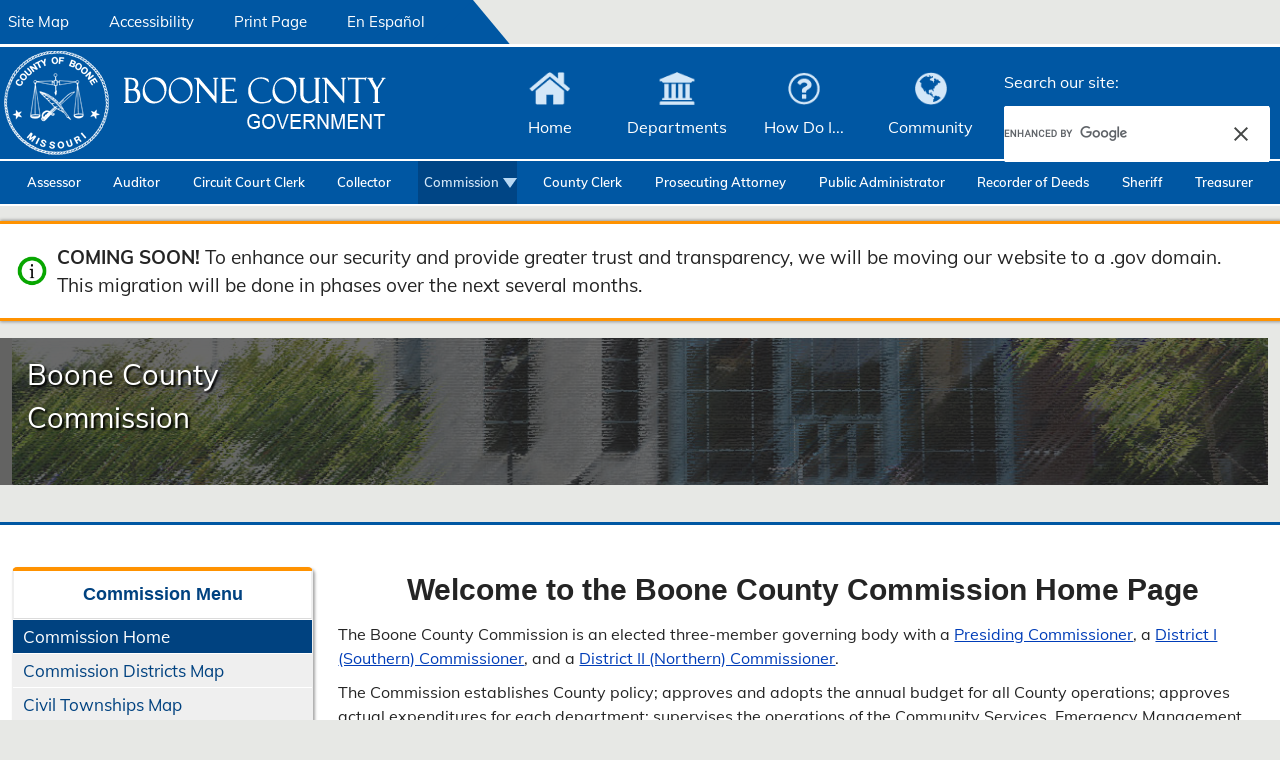

--- FILE ---
content_type: text/html
request_url: https://www.showmeboone.com/commission/
body_size: 16843
content:
<!-- ********************INCLUDE global.asp******************** -->

<!-- ********************END INCLUDE global******************** -->

<!-- ********************INCLUDE set-contact-vars.asp******************** -->

<!-- ********************END INCLUDE set-contact-vars******************** -->

<!DOCTYPE html SYSTEM "about:legacy-compat">
<html xmlns="http://www.w3.org/1999/xhtml" xml:lang="en" lang="en">
<head>
    <!-- ********************INCLUDE head.asp******************** -->
    <!--<meta http-equiv="X-UA-Compatible" content="IE=edge" />-->
<meta http-equiv="content-type" content="text/html">
<meta charset="UTF-8" />
<meta name="viewport" content="width=device-width, initial-scale=1.0"/>
<meta name="google-site-verification" content="DV139V7oDgkY5JERI_lznf3sx5lSdvcfWCc7jDFcIPg" />
<meta property="og:type" content="website" />
<meta property="og:title" content="Boone County Government" />
<meta property="og:description" content="Welcome to Boone County Government" />
<meta property="og:secure_url" content="https://www.showmeboone.com/commission/" />
<meta property="og:image" content="https://www.showmeboone.com/common/images/leo_daly1_cropped.jpg" />
<meta property="og:url" content="https://www.showmeboone.com/commission/" />
<meta property="og:type" content="website" />
<meta name="description" content="Welcome to the Boone County, Missouri Government Official Commission website.  Phone: (573) 886-4305 Fax: (573) 886-4311 Email: commission@boonemo.gov">
<script type="application/ld+json">
  {
    "@context":"https:\/\/schema.org",
    "@type":"WebSite",
    "name":"Boone County Government",
    "url":"https:\/\/www.showmeboone.com"
    }
</script>
<script type="application/ld+json">
  {
    "@context":"https:\/\/schema.org",
    "@type":"GovernmentOrganization",
    "name":"Boone County Government",
    "url":"https:\/\/www.showmeboone.com",
    "logo":{
      "@type":"ImageObject",
      "url":"https:\/\/www.showmeboone.com\/common\/images\/bcseal_large.png",
      "width":378,
      "height":385
    }
  }
</script>

<link rel="stylesheet" href="https://www.showmeboone.com/common/css/style2017.css" defer="defer"/>
<script type="text/javascript" src="https://www.showmeboone.com/common/js/bcMain.js" defer="defer"></script>
<script type="text/javascript" src="https://www.showmeboone.com/common/js/form-submit.js" defer="defer"></script>
<script type="text/javascript" src="https://www.showmeboone.com/common/js/jquery-3.7.1.js" defer="defer"></script>
<!--<script type="text/javascript" src="https://www.showmeboone.com/common/js/jquery-ui.js" defer="defer"></script>-->

    <!-- ********************END INCLUDE head******************** -->

    <title>Boone County Commission</title>
        
    
</head>

<body>

    <div id="main-container">
        <!-- ********************INCLUDE header.asp******************** -->
        
<nav aria-label="Main site navigation">
    <div class="skip"><a href="#begin-main">Skip to main content</a></div>
    <!-- ********************************INCLUDE top-menu.asp IN header.asp******************************** -->
    <div class="top-menu">
    <div class="wrapper">
        <div class="menu">
            <div class="background"></div>
            <div class="angle"></div>
            <ul>
                <li><a href="https://www.showmeboone.com/site-map.asp">Site Map</a></li>
                <li><a href="https://www.boonemo.gov/accessibility.asp">Accessibility</a></li>
                <li><a href="#" onclick="window.print();">Print Page</a></li>
                <li><a class="exit-link" href="https://translate.google.com/translate?u=www.showmeboone.com/commission/&amp;hl=en&amp;ie=UTF8&amp;sl=en&amp;tl=es">En Espa&#241;ol</a></li>
            </ul>
        </div>
        <div class="clear"></div>
    </div><!--end wrapper-->
</div><!--end top-menu-->
    <!-- ***************************************END INCLUDE top-menu*************************************** -->

    <div id="header">
        <div class="wrapper">
            <div class="logo">
                
                    <a href="https://www.boonemo.gov"><img src="https://www.showmeboone.com/common/images/BCSealTitlePlain.png" width="400" height="111" alt="Boone County, MO Government"/></a>
                
            </div><!--end logo-->

            <!-- *******************************INCLUDE main-menu.asp IN header.asp******************************** -->
                      

<div class="main-nav">
    <ul>
        <li><a class="home" rel="home-sub-menu" href="/">Home</a></li>
        <li><a class="gov" rel="gov-sub-menu" href="https://www.showmeboone.com/common/asp/departments.asp">Departments</a></li>
        <li><a class="how" rel="how-sub-menu" href="https://www.showmeboone.com/common/asp/how.asp">How Do I...</a></li>
        <li><a class="comm" rel="com-sub-menu" href="https://www.showmeboone.com/common/asp/community.asp">Community</a></li>
        <li class="site-search" rel="search-sub-menu"><p>Search our site:</p>
            <script async src="https://cse.google.com/cse.js?cx=003511776461427227508:fwdxrme02xs">
            </script>
            <div class="gcse-search"></div>
        </li>
    </ul>
</div><!--end main-nav-->
<div class="sub-menus">
    <div id="home-sub-menu" class="sub-menu"></div>
    <div id="gov-sub-menu" class="sub-menu">
        <div class="column">
            <ul>
                <li class="menu-heading"><p id="menu-officials">County Officials</p>
                    <ul>
                        <li><a href="https://www.boonemo.gov/assessor/">Assessor</a></li><li><a href="https://www.showmeboone.com/auditor/">Auditor</a></li><li><a class="exit-link" href="https://www.courts.mo.gov/hosted/circuit13/">Circuit Court Clerk</a></li><li><a href="https://www.showmeboone.com/collector/">Collector</a></li><li><a href="https://www.showmeboone.com/commission/">Commission</a></li><li><a href="https://www.boonemo.gov/clerk/">County Clerk</a></li><li><a href="https://www.showmeboone.com/pa/">Prosecuting Attorney</a></li><li><a href="https://www.showmeboone.com/public-admin/">Public Administrator</a></li><li><a href="https://www.showmeboone.com/recorder/">Recorder of Deeds</a></li><li><a href="https://www.boonecountymo.org/sheriff/">Sheriff</a></li><li><a href="https://www.showmeboone.com/treasurer/">Treasurer</a></li>
                    </ul>
                </li>
            </ul>
        </div>
        <div class="column">
            <ul>                
                <li class="menu-heading"><p id="menu-departmens">Additional County Departments</p>
                    <ul>
                        <li><a href="https://www.showmeboone.com/community-services/">Community Services</a></li><li><a href="https://www.showmeboone.com/oem/">Emergency Management</a></li><li><a href="https://www.showmeboone.com/facilities/">Facilities Management</a></li><li><a href="https://data-boonecountymogis.hub.arcgis.com/">Geographic Information Systems</a></li><li><a href="https://www.showmeboone.com/commission/health.asp">Health</a></li><li><a href="https://www.showmeboone.com/hr/">Human Resources &amp; Risk Management</a></li><li><a href="https://www.showmeboone.com/bcjc/">Joint Communications</a></li><li><a href="https://www.showmeboone.com/pscc/">Public Safety Childcare Center</a></li><li><a href="https://www.showmeboone.com/purchasing/">Purchasing</a></li><li><a href="https://www.showmeboone.com/resource-management/">Resource Management</a></li><li><a href="https://www.showmeboone.com/road-bridge/">Road &amp; Bridge</a></li>
                    </ul>
                </li>
            </ul>
        </div>
        <div class="column">
            <ul>
                <li class="menu-heading"><p id="menu-info">County Information</p>
                    <ul>
                        <li><a href="https://www.showmeboone.com/accessibility.asp" >Accessibility</a></li><li><a href="https://www.showmeboone.com/contact-officials.asp" >Contact County Officials</a></li><li><a href="https://www.showmeboone.com/hours-location.asp" >Hours &amp; Locations</a></li>
                    </ul>
                </li>
                
            </ul>
        </div>
    </div><!--end gov-sub-menu-->
    <div id="how-sub-menu" class="sub-menu">
        <div class="column">
            <ul>
                <li class="menu-heading"><p>Apply For</p>
                    <ul>
                        <li><a href="https://report.boonecountymo.org/mrcjava/servlet/CM01_MP.M00010s">Apply for a Board or Commission</a></li><li><a href="https://www.showmeboone.com/collector/common/pdf/merchantapplication.pdf">Apply for a Business License</a></li><li><a href="https://www.showmeboone.com/resource-management/inspections/">Apply for a Building Permit</a></li><li><a href="https://report.boonecountymo.org/mrcjava/servlet/SH01_MP.I00110s">Apply for a Conceal &amp; Carry Permit</a></li><li><a href="https://www.showmeboone.com/hr/job-opportunities/">Apply for Employment with Boone County</a></li><li><a href="https://www.showmeboone.com/collector/food-permit.asp">Apply for a Food Establishment Operating Permit</a></li><li><a href="https://www.showmeboone.com/collector/liquor.asp">Apply for a Liquor License</a></li><li><a href="https://www.showmeboone.com/recorder/marriage-license.asp">Apply for a Marriage License</a></li><li><a href="https://www.showmeboone.com/resource-management/planning-zoning/land-use-requests/">Apply for Rezoning</a></li><li><a href="https://www.boonemo.gov/assessor/personal-property/non-assessment.asp">Apply for a Statement of Non-Assessment</a></li><li><a href="https://www.showmeboone.com/stormwater/land-development/">Apply for a Stormwater &amp; Land Disturbance Permit</a></li><li><a href="https://www.showmeboone.com/commission/services/">Apply for Use of County Facilities</a></li>
                    </ul>
                </li>
                <li class="menu-heading"><p>Change My Address</p>
                    <ul>
                        <li><a href="https://www.showmeboone.com/collector/change-address.asp">Change your address with the Collector</a></li><li><a href="https://report.boonecountymo.org/mrcjava/servlet/VR01_MP.M03001s">Change your address with the County Clerk</a></li><li><a href="https://www.showmeboone.com/pa/victim-services/change-address.asp">Change your address with Victim Services</a></li>
                    </ul>
                </li>
                <li class="menu-heading"><p>File</p>
                    <ul>
                        <li><a href="https://www.boonemo.gov/assessor/personal-property/business-property.asp">File a Business Property Declaration</a></li><li><a href="https://www.showmeboone.com/bridge/complaints.asp">File a Complaint</a></li><li><a href="https://www.boonemo.gov/assessor/personal-property/property-declarations.asp">File a Personal Property Declaration</a></li>
                    </ul>
                </li>
            </ul>
        </div>
        <div class="column">
            <ul>
                <li class="menu-heading"><p>Pay</p>
                    <ul>
                        <li><a href="https://www.showmeboone.com/pa/bad-check/writers.asp">Pay Bad Checks</a></li><li><a href="https://www.showmeboone.com/collector/payment-methods.asp">Pay Property Taxes</a></li><li><a class="exit-link" href="https://payments.msbpay.com/BooneCountyProsecutingAttorney/Landing">Pay Restitution</a></li><li><a href="https://www.showmeboone.com/pa/FAQs.asp#traffic-faqs">Pay Traffic Tickets</a></li>
                    </ul>
                </li>
                <li class="menu-heading"><p>Register</p>
                    <ul>
                        <li><a href="https://bocomobids.ionwave.net/VendorRegistration.aspx">Register As a Vendor</a></li><li><a href="https://www.showmeboone.com/bcjc/services/smart911.asp">Register To Receive Smart911/&#8203;Rave Alerts</a></li><li><a href="https://report.boonecountymo.org/mrcjava/servlet/VR01_MP.M03001s">Register To Vote</a></li>
                    </ul>
                </li>
                <li class="menu-heading"><p>Report</p>
                    <ul>
                        <li><a href="https://report.boonecountymo.org/mrcjava/servlet/SH01_MP.M00030s">Accident After-the-Fact</a></li><li><a class="exit-link" href="https://www.p3tips.com/TipForm.aspx?ID=899">Anonymous Tip to Crime Stoppers</a></li><li><a href="https://www.showmeboone.com/bridge/public-safety.asp">Crime</a></li><li><a href="https://www.showmeboone.com/road-bridge/FAQs.asp#question-11">Damaged/&#8203;Missing Road Signs</a></li><li><a href="https://www.showmeboone.com/bcjc/311/">Non-Emergencies</a></li><li><a href="https://www.showmeboone.com/collector/nuisance-abatements.asp">Public Nuisances</a></li><li><a href="https://experience.arcgis.com/experience/c12dbd68166f49b68e357304d5a92bbe/page/Report-Road-Problems">Road Problems</a></li><li><a href="https://experience.arcgis.com/experience/c12dbd68166f49b68e357304d5a92bbe/page/Report-Storm-Drainage-Problems">Storm Drainage Problems</a></li><li><a class="exit-link" href="https://www.como.gov/health/animal-control/">Stray Animals</a></li><li><a href="https://www.showmeboone.com/commission/services/service-agencies.asp">Utility Problems</a></li>
                    </ul>
                </li>
            </ul>
        </div>
        <div class="column">
            <ul>
                <li class="menu-heading"><p>Search</p>
                    <ul>
                        <li><a href="https://report.boonecountymo.org/mrcjava/servlet/RMS01_MP.I00040s">Active Arrest Warrants</a></li><li><a href="https://www.showmeboone.com/bridge/agendas-minutes-orders.asp">Agendas, Minutes, &amp; Orders</a></li><li><a href="https://report.boonecountymo.org/mrcjava/servlet/RM00_MP.I00020s">Building Permits</a></li><li><a href="https://www.boonemo.gov/clerk/elections/results/">Election Results</a></li><li><a href="https://www.showmeboone.com/recorder/online-services/"><span class="adaText">Search Online </span>Marriage Records<span class="adaText">, Tax Liens, &amp; Property Deeds</span></a></li><li><a href="https://www.showmeboone.com/purchasing/bids/">Open Bids</a></li><li><a href="https://report.boonecountymo.org/mrcjava/servlet/VR01_MP.M03001s">Polling Location &amp; Sample Ballot</a></li><li><a href="https://www.showmeboone.com/recorder/online-services/"><span class="adaText">Search Online Marriage Records, Tax Liens, &amp; </span>Property Deeds</a></li><li><a href="https://report.boonecountymo.org/mrcjava/servlet/AS00_MP.I00240s">Property Ownership</a></li><li><a href="https://report.boonecountymo.org/mrcjava/servlet/TR01_MP.I00030s?FIRSTFLAG=Y">Unclaimed Property</a></li>
                    </ul>
                </li>
                <li class="menu-heading"><p>View</p>
                    <ul>
                        <li><a href="https://www.showmeboone.com/auditor/budget-reports/">Budget Reports</a></li><li><a href="https://www.showmeboone.com/commission/webpublish/CMcalendar.pdf">Commission Meetings Calendar</a></li><li><a href="https://www.showmeboone.com/auditor/financial-reports/">Comprehensive Annual Financial Report</a></li><li><a href="https://www.showmeboone.com/commission/press-room.asp">County News</a></li><li><a href="https://www.showmeboone.com/collector/disclaimer.asp?SEARCH=BillSearch">Outstanding Tax Bill</a></li><li><a href="https://maps.showmeboone.com/viewers/AS_ParcelMapping_v1/">Parcel Maps</a></li><li><a href="https://report.boonecountymo.org/mrcjava/servlet/RMS01_MP.I00090s">Recent Arrests</a></li><li><a href="https://maps.showmeboone.com/viewers/SD_OffenderMapping/">Registered Sex Offender Map</a></li><li><a href="https://report.boonecountymo.org/mrcjava/servlet/OEM_MP.I00010s">Road Closures</a></li><li><a href="https://www.showmeboone.com/road-bridge/road-drainage/snow-routes.asp">Snow Routes</a></li><li><a href="https://www.showmeboone.com/collector/disclaimer.asp?SEARCH=BillSearch">Tax Receipts</a></li><li><a href="https://experience.arcgis.com/experience/c12dbd68166f49b68e357304d5a92bbe/page/Average-Daily-Traffic-(ADT)">Traffic Count Data</a></li>
                    </ul>
                </li>
            </ul>
        </div>
    </div><!--end how-sub-menu-->
    <div id="com-sub-menu" class="sub-menu">
        <div class="column">
            <ul>
                <li class="menu-heading"><p id="menu-communities">Boone County Communities</p>
                    <ul>
                        <li><a class="exit-link" href="https://www.ashlandmo.us/">Ashland</a></li><li><a class="exit-link" href="https://www.centraliamo.org/">Centralia</a></li><li><a class="exit-link" href="https://www.como.gov/">Columbia</a></li><li><a class="exit-link" href="https://www.visitcolumbiamo.com/">Columbia Convention &amp; Visitors Bureau</a></li><li><a class="exit-link" href="https://hallsvillemo.org/home">Hallsville</a></li><li><a class="exit-link" href="https://www.google.com/maps/place/Hartsburg,+MO+65039/@38.6945175,-92.3125686,17z/data=!3m1!4b1!4m5!3m4!1s0x87dca5e070e082b7:0x4de16d823a1300b2!8m2!3d38.6950335!4d-92.3087977">Hartsburg</a></li><li><a class="exit-link" href="https://www.google.com/maps/place/Huntsdale,+MO+65203/@38.9114044,-92.4743356,17z/data=!3m1!4b1!4m5!3m4!1s0x87c34b250f61d65d:0x36e96d50781cd407!8m2!3d38.9117021!4d-92.4724075">Huntsdale</a></li><li><a class="exit-link" href="https://www.google.com/maps/place/Pierpont,+MO/@38.8630798,-92.3177328,16z/data=!3m1!4b1!4m5!3m4!1s0x87dcb0bd0832e237:0xcf5f9e7a5efcb650!8m2!3d38.862259!4d-92.3149073">Pierpont</a></li><li><a class="exit-link" href="https://www.sturgeon-mo.org/">Sturgeon</a></li><li><a class="exit-link" href="https://www.rocheport.com/">Rocheport</a></li>     
                    </ul>
                </li> 
                <li class="menu-heading"><p id="menu-health">Community Health</p>
                    <ul>
                        <li><a class="exit-link" href="https://www.como.gov/health/">Boone County Health Department</a></li><li><a class="exit-link" href="https://boone.health/">Boone Hospital Center</a></li><li><a class="exit-link" href="https://compasshealthnetwork.org/">Compass Health Network</a></li><li><a class="exit-link" href="https://www.va.gov/columbia-missouri-health-care/">Harry S. Truman Memorial Veteran's Hospital</a></li><li><a class="exit-link" href="https://www.muhealth.org/">MU Health Care</a></li><li><a class="exit-link" href="https://poisoncenters.org/">Poison Control</a></li>
                    </ul>
                </li>             
            </ul>
        </div>
        <div class="column">
            <ul>                
                <li class="menu-heading"><p id="menu-fire">Fire Protection</p>
                    <ul>
                        <li><a class="exit-link" href="https://bcfdmo.com/">Boone County Fire Protection District</a></li><li><a class="exit-link" href="https://www.centraliamo.org/fire/">Centralia Fire Department</a></li><li><a class="exit-link" href="https://www.como.gov/fire/">Columbia Fire Department</a></li><li><a class="exit-link" href="https://www.facebook.com/pages/Southern-Boone-County-Fire-District/146929978662504">Southern Boone County Fire Protection District</a></li>
                    </ul>
                </li>
                <li class="menu-heading"><p id="menu-law">Law Enforcement</p>
                    <ul>
                        <li><a class="exit-link" href="https://www.ashlandpd.com/">Ashland Police Department</a></li><li><a href="https://www.boonecountymo.org/sheriff/">Boone County Sheriff's Office</a></li><li><a class="exit-link" href="https://www.facebook.com/Centralia-Missouri-Police-Department-916366851811801/">Centralia Police Department</a></li><li><a class="exit-link" href="https://www.como.gov/police/">Columbia Police Department</a></li><li><a class="exit-link" href="https://875tips.com/">Crime Stoppers</a></li><li><a class="exit-link" href="https://hallsvillemo.org/police-department">Hallsville Police Department</a></li><li><a class="exit-link" href="https://www.mshp.dps.missouri.gov/MSHPWeb/Root/index.html">Missouri State Highway Patrol</a></li><li><a class="exit-link" href="https://sturgeon-mo.org/police">Sturgeon Police Department</a></li><li><a class="exit-link" href="https://mupolice.missouri.edu/">University of Missouri Police Department</a></li>
                    </ul>
                </li>  
                <li class="menu-heading"><p id="menu-involved">Get Involved</p>
                    <ul>
                        <li><a href="https://report.boonecountymo.org/mrcjava/servlet/CM01_MP.I00040s">County Commission Boards</a></li>
                    </ul>
                </li>
                
            </ul>
        </div>
        <div class="column">
            <ul>
                <li class="menu-heading"><p id="menu-conservation">Natural Resources &amp; Conservation</p>
                    <ul>
                        <li><a href="https://www.cavewatershed.org/">Bonne Femme Watershed</a></li><li><a href="https://www.helpthehinkson.org/">Help the Hinkson</a></li><li><a href="https://www.showmeboone.com/stormwater/">Stormwater Management</a></li>  
                    </ul>
                </li>              
                <li class="menu-heading"><p id="menu-parks">Parks &amp; Recreation</p>
                    <ul>
                        <li><a class="exit-link" href="https://www.como.gov/parks-and-recreation/">Columbia Parks &amp; Recreation</a></li><li><a class="exit-link" href="https://mostateparks.com/park/finger-lakes-state-park">Finger Lakes State Park</a></li><li><a class="exit-link" href="https://mostateparks.com/historic-site/jewell-cemetery-state-historic-site">Jewell Cemetery State Historic Site</a></li><li><a class="exit-link" href="https://mostateparks.com/park/katy-trail-state-park">Katy Trail State Park</a></li><li><a class="exit-link" href="https://mostateparks.com/park/rock-bridge-memorial-state-park">Rock Bridge Memorial State Park</a></li>   
                    </ul>
                </li>              
                <li class="menu-heading"><p id="menu-utilities">Utilities</p>
                    <ul>
                        <li><a class="exit-link" href="https://bcrsd.com/">Boone County Regional Sewer District</a></li><li><a class="exit-link" href="https://booneelectric.coop/">Boone Electric Cooperative</a></li><li><a class="exit-link" href="https://consolidatedwater.com/">Consolidated Public Water Supply District #1</a></li><li><a class="exit-link" href="https://www.como.gov/utilities/">Columbia Water &amp; Light</a></li><li><a class="exit-link" href="https://www.pwsd4hallsville.com/">Public Water Supply District #4</a></li><li><a class="exit-link" href="https://pwsd9.com/">Public Water Supply District #9</a></li>   
                    </ul>
                </li>
            </ul>
        </div>
    </div><!--end com-sub-menu-->
</div><!--end sub-menus-->
<div class="clear"></div>



<div class="mobile-only-menu">
    <ul class="cd-accordion-menu animated no-print">
        <li class="menu-title has-children">
            <input type="checkbox" name="group-1" id="group-1"/>
            <p class="menu-heading-1"><label class="no-arrow" for="group-1"><span class="hamburger">&#9776;</span>Main Menu</label></p>
            <ul id="full-menu">
                <li class="resp-search" id="cse2">
                    <script async src="https://cse.google.com/cse.js?cx=003511776461427227508:b756-uso68u">
                    </script>
                    <div class="gcse-search"></div>
                </li>
                <li class="showMe-home">
                    <p class="menu-heading-2"><a href="/"><span class="showMe-home-icon"></span>Boone County Home</a></p>
                </li>
                <li class="has-children">
                    <input type="checkbox" name ="sub-group-1" id="sub-group-1"/>
                    <p class="menu-heading-2"><label class="closed-menu" for="sub-group-1"><span class="showMe-depts-icon"></span>Departments</label></p>
                    <ul>
                        <li class="has-children">
                            <input type="checkbox" name="sub-group-1-1" id="sub-group-1-1"/>
                            <p class="menu-heading-3"><label class="closed-menu" for="sub-group-1-1">County Officials</label></p>
                            <ul>
                                <li><a href="https://www.boonemo.gov/assessor/">Assessor</a></li><li><a href="https://www.showmeboone.com/auditor/">Auditor</a></li><li><a class="exit-link" href="https://www.courts.mo.gov/hosted/circuit13/">Circuit Court Clerk</a></li><li><a href="https://www.showmeboone.com/collector/">Collector</a></li><li><a href="https://www.showmeboone.com/commission/">Commission</a></li><li><a href="https://www.boonemo.gov/clerk/">County Clerk</a></li><li><a href="https://www.showmeboone.com/pa/">Prosecuting Attorney</a></li><li><a href="https://www.showmeboone.com/public-admin/">Public Administrator</a></li><li><a href="https://www.showmeboone.com/recorder/">Recorder of Deeds</a></li><li><a href="https://www.boonecountymo.org/sheriff/">Sheriff</a></li><li><a href="https://www.showmeboone.com/treasurer/">Treasurer</a></li>
                            </ul>
                        </li>
                        <li class="has-children">
                            <input type="checkbox" name="sub-group-1-2" id="sub-group-1-2"/>
                            <p class="menu-heading-3"><label class="closed-menu" for="sub-group-1-2">Additional County Departments</label></p>
                            <ul>
                                <li><a href="https://www.showmeboone.com/community-services/">Community Services</a></li><li><a href="https://www.showmeboone.com/oem/">Emergency Management</a></li><li><a href="https://www.showmeboone.com/facilities/">Facilities Management</a></li><li><a href="https://data-boonecountymogis.hub.arcgis.com/">Geographic Information Systems</a></li><li><a href="https://www.showmeboone.com/commission/health.asp">Health</a></li><li><a href="https://www.showmeboone.com/hr/">Human Resources &amp; Risk Management</a></li><li><a href="https://www.showmeboone.com/bcjc/">Joint Communications</a></li><li><a href="https://www.showmeboone.com/pscc/">Public Safety Childcare Center</a></li><li><a href="https://www.showmeboone.com/purchasing/">Purchasing</a></li><li><a href="https://www.showmeboone.com/resource-management/">Resource Management</a></li><li><a href="https://www.showmeboone.com/road-bridge/">Road &amp; Bridge</a></li>
                            </ul>
                        </li>
                        <li class="has-children">
                            <input type="checkbox" name="sub-group-1-3" id="sub-group-1-3"/>
                            <p class="menu-heading-3"><label class="closed-menu" for="sub-group-1-3">County Information</label></p>
                            <ul>
                                <li><a href="https://www.showmeboone.com/accessibility.asp" >Accessibility</a></li><li><a href="https://www.showmeboone.com/contact-officials.asp" >Contact County Officials</a></li><li><a href="https://www.showmeboone.com/hours-location.asp" >Hours &amp; Locations</a></li>
                            </ul>
                        </li>
                    </ul>
                </li>
                <li class="has-children">
                    <input type="checkbox" name ="sub-group-2" id="sub-group-2"/>
                    <p class="menu-heading-2"><label class="closed-menu" for="sub-group-2"><span class="showMe-how-icon"></span>How Do I...</label></p>
                    <ul>
                        <li class="has-children">
                            <input type="checkbox" name="sub-group-2-1" id="sub-group-2-1"/>
                            <p class="menu-heading-3"><label class="closed-menu" for="sub-group-2-1">Apply For</label></p>
                            <ul>
                                <li><a href="https://report.boonecountymo.org/mrcjava/servlet/CM01_MP.M00010s">Apply for a Board or Commission</a></li><li><a href="https://www.showmeboone.com/collector/common/pdf/merchantapplication.pdf">Apply for a Business License</a></li><li><a href="https://www.showmeboone.com/resource-management/inspections/">Apply for a Building Permit</a></li><li><a href="https://report.boonecountymo.org/mrcjava/servlet/SH01_MP.I00110s">Apply for a Conceal &amp; Carry Permit</a></li><li><a href="https://www.showmeboone.com/hr/job-opportunities/">Apply for Employment with Boone County</a></li><li><a href="https://www.showmeboone.com/collector/food-permit.asp">Apply for a Food Establishment Operating Permit</a></li><li><a href="https://www.showmeboone.com/collector/liquor.asp">Apply for a Liquor License</a></li><li><a href="https://www.showmeboone.com/recorder/marriage-license.asp">Apply for a Marriage License</a></li><li><a href="https://www.showmeboone.com/resource-management/planning-zoning/land-use-requests/">Apply for Rezoning</a></li><li><a href="https://www.boonemo.gov/assessor/personal-property/non-assessment.asp">Apply for a Statement of Non-Assessment</a></li><li><a href="https://www.showmeboone.com/stormwater/land-development/">Apply for a Stormwater &amp; Land Disturbance Permit</a></li><li><a href="https://www.showmeboone.com/commission/services/">Apply for Use of County Facilities</a></li>
                            </ul>
                        </li>
                        <li class="has-children">
                            <input type="checkbox" name="sub-group-2-2" id="sub-group-2-2"/>
                            <p class="menu-heading-3"><label class="closed-menu" for="sub-group-2-2" id="resp-menu-address">Change My Address</label></p>
                            <ul>
                                <li><a href="https://www.showmeboone.com/collector/change-address.asp">Change your address with the Collector</a></li><li><a href="https://report.boonecountymo.org/mrcjava/servlet/VR01_MP.M03001s">Change your address with the County Clerk</a></li><li><a href="https://www.showmeboone.com/pa/victim-services/change-address.asp">Change your address with Victim Services</a></li>
                            </ul>
                        </li>
                        <li class="has-children">
                            <input type="checkbox" name="sub-group-2-3" id="sub-group-2-3"/>
                            <p class="menu-heading-3"><label class="closed-menu" for="sub-group-2-3">File</label></p>
                            <ul>
                                <li><a href="https://www.boonemo.gov/assessor/personal-property/business-property.asp">File a Business Property Declaration</a></li><li><a href="https://www.showmeboone.com/bridge/complaints.asp">File a Complaint</a></li><li><a href="https://www.boonemo.gov/assessor/personal-property/property-declarations.asp">File a Personal Property Declaration</a></li>
                            </ul>
                        </li>
                        <li class="has-children">
                            <input type="checkbox" name="sub-group-2-4" id="sub-group-2-4"/>
                            <p class="menu-heading-3"><label class="closed-menu" for="sub-group-2-4">Pay</label></p>
                            <ul>
                                <li><a href="https://www.showmeboone.com/pa/bad-check/writers.asp">Pay Bad Checks</a></li><li><a href="https://www.showmeboone.com/collector/payment-methods.asp">Pay Property Taxes</a></li><li><a class="exit-link" href="https://payments.msbpay.com/BooneCountyProsecutingAttorney/Landing">Pay Restitution</a></li><li><a href="https://www.showmeboone.com/pa/FAQs.asp#traffic-faqs">Pay Traffic Tickets</a></li>
                            </ul>
                        </li>
                        <li class="has-children">
                            <input type="checkbox" name="sub-group-2-5" id="sub-group-2-5"/>
                            <p class="menu-heading-3"><label class="closed-menu" for="sub-group-2-5">Register</label></p>
                            <ul>
                                <li><a href="https://bocomobids.ionwave.net/VendorRegistration.aspx">Register As a Vendor</a></li><li><a href="https://www.showmeboone.com/bcjc/services/smart911.asp">Register To Receive Smart911/&#8203;Rave Alerts</a></li><li><a href="https://report.boonecountymo.org/mrcjava/servlet/VR01_MP.M03001s">Register To Vote</a></li>
                            </ul>
                        </li>
                        <li class="has-children">
                            <input type="checkbox" name="sub-group-2-6" id="sub-group-2-6"/>
                            <p class="menu-heading-3"><label class="closed-menu" for="sub-group-2-6">Report</label></p>
                            <ul>
                                <li><a href="https://report.boonecountymo.org/mrcjava/servlet/SH01_MP.M00030s">Accident After-the-Fact</a></li><li><a class="exit-link" href="https://www.p3tips.com/TipForm.aspx?ID=899">Anonymous Tip to Crime Stoppers</a></li><li><a href="https://www.showmeboone.com/bridge/public-safety.asp">Crime</a></li><li><a href="https://www.showmeboone.com/road-bridge/FAQs.asp#question-11">Damaged/&#8203;Missing Road Signs</a></li><li><a href="https://www.showmeboone.com/bcjc/311/">Non-Emergencies</a></li><li><a href="https://www.showmeboone.com/collector/nuisance-abatements.asp">Public Nuisances</a></li><li><a href="https://experience.arcgis.com/experience/c12dbd68166f49b68e357304d5a92bbe/page/Report-Road-Problems">Road Problems</a></li><li><a href="https://experience.arcgis.com/experience/c12dbd68166f49b68e357304d5a92bbe/page/Report-Storm-Drainage-Problems">Storm Drainage Problems</a></li><li><a class="exit-link" href="https://www.como.gov/health/animal-control/">Stray Animals</a></li><li><a href="https://www.showmeboone.com/commission/services/service-agencies.asp">Utility Problems</a></li>
                            </ul>
                        </li>
                        <li class="has-children">
                            <input type="checkbox" name="sub-group-2-7" id="sub-group-2-7"/>
                            <p class="menu-heading-3"><label class="closed-menu" for="sub-group-2-7">Search</label></p>
                            <ul>
                                <li><a href="https://report.boonecountymo.org/mrcjava/servlet/RMS01_MP.I00040s">Active Arrest Warrants</a></li><li><a href="https://www.showmeboone.com/bridge/agendas-minutes-orders.asp">Agendas, Minutes, &amp; Orders</a></li><li><a href="https://report.boonecountymo.org/mrcjava/servlet/RM00_MP.I00020s">Building Permits</a></li><li><a href="https://www.boonemo.gov/clerk/elections/results/">Election Results</a></li><li><a href="https://www.showmeboone.com/recorder/online-services/"><span class="adaText">Search Online </span>Marriage Records<span class="adaText">, Tax Liens, &amp; Property Deeds</span></a></li><li><a href="https://www.showmeboone.com/purchasing/bids/">Open Bids</a></li><li><a href="https://report.boonecountymo.org/mrcjava/servlet/VR01_MP.M03001s">Polling Location &amp; Sample Ballot</a></li><li><a href="https://www.showmeboone.com/recorder/online-services/"><span class="adaText">Search Online Marriage Records, Tax Liens, &amp; </span>Property Deeds</a></li><li><a href="https://report.boonecountymo.org/mrcjava/servlet/AS00_MP.I00240s">Property Ownership</a></li><li><a href="https://report.boonecountymo.org/mrcjava/servlet/TR01_MP.I00030s?FIRSTFLAG=Y">Unclaimed Property</a></li>
                            </ul>
                        </li>
                        <li class="has-children">
                            <input type="checkbox" name="sub-group-2-8" id="sub-group-2-8"/>
                            <p class="menu-heading-3"><label class="closed-menu" for="sub-group-2-8">View</label></p>
                            <ul>
                                <li><a href="https://www.showmeboone.com/auditor/budget-reports/">Budget Reports</a></li><li><a href="https://www.showmeboone.com/commission/webpublish/CMcalendar.pdf">Commission Meetings Calendar</a></li><li><a href="https://www.showmeboone.com/auditor/financial-reports/">Comprehensive Annual Financial Report</a></li><li><a href="https://www.showmeboone.com/commission/press-room.asp">County News</a></li><li><a href="https://www.showmeboone.com/collector/disclaimer.asp?SEARCH=BillSearch">Outstanding Tax Bill</a></li><li><a href="https://maps.showmeboone.com/viewers/AS_ParcelMapping_v1/">Parcel Maps</a></li><li><a href="https://report.boonecountymo.org/mrcjava/servlet/RMS01_MP.I00090s">Recent Arrests</a></li><li><a href="https://maps.showmeboone.com/viewers/SD_OffenderMapping/">Registered Sex Offender Map</a></li><li><a href="https://report.boonecountymo.org/mrcjava/servlet/OEM_MP.I00010s">Road Closures</a></li><li><a href="https://www.showmeboone.com/road-bridge/road-drainage/snow-routes.asp">Snow Routes</a></li><li><a href="https://www.showmeboone.com/collector/disclaimer.asp?SEARCH=BillSearch">Tax Receipts</a></li><li><a href="https://experience.arcgis.com/experience/c12dbd68166f49b68e357304d5a92bbe/page/Average-Daily-Traffic-(ADT)">Traffic Count Data</a></li>
                            </ul>
                        </li>
                    </ul>
                </li>
                <li class="has-children">
                    <input type="checkbox" name ="sub-group-5" id="sub-group-5"/>
                    <p class="menu-heading-2"><label class="closed-menu" for="sub-group-5"><span class="showMe-comm-icon"></span>Community</label></p>
                    <ul>
                        <li class="has-children">
                            <input type="checkbox" name="sub-group-5-1" id="sub-group-5-1"/>
                            <p class="menu-heading-3"><label class="closed-menu" for="sub-group-5-1">Boone County Communities</label></p>
                            <ul>
                                <li><a class="exit-link" href="https://www.ashlandmo.us/">Ashland</a></li><li><a class="exit-link" href="https://www.centraliamo.org/">Centralia</a></li><li><a class="exit-link" href="https://www.como.gov/">Columbia</a></li><li><a class="exit-link" href="https://www.visitcolumbiamo.com/">Columbia Convention &amp; Visitors Bureau</a></li><li><a class="exit-link" href="https://hallsvillemo.org/home">Hallsville</a></li><li><a class="exit-link" href="https://www.google.com/maps/place/Hartsburg,+MO+65039/@38.6945175,-92.3125686,17z/data=!3m1!4b1!4m5!3m4!1s0x87dca5e070e082b7:0x4de16d823a1300b2!8m2!3d38.6950335!4d-92.3087977">Hartsburg</a></li><li><a class="exit-link" href="https://www.google.com/maps/place/Huntsdale,+MO+65203/@38.9114044,-92.4743356,17z/data=!3m1!4b1!4m5!3m4!1s0x87c34b250f61d65d:0x36e96d50781cd407!8m2!3d38.9117021!4d-92.4724075">Huntsdale</a></li><li><a class="exit-link" href="https://www.google.com/maps/place/Pierpont,+MO/@38.8630798,-92.3177328,16z/data=!3m1!4b1!4m5!3m4!1s0x87dcb0bd0832e237:0xcf5f9e7a5efcb650!8m2!3d38.862259!4d-92.3149073">Pierpont</a></li><li><a class="exit-link" href="https://www.sturgeon-mo.org/">Sturgeon</a></li><li><a class="exit-link" href="https://www.rocheport.com/">Rocheport</a></li>
                            </ul>
                        </li>
                        <li class="has-children">
                            <input type="checkbox" name="sub-group-5-2" id="sub-group-5-2"/>
                            <p class="menu-heading-3"><label class="closed-menu" for="sub-group-5-2">Community Health</label></p>
                            <ul>
                                <li><a class="exit-link" href="https://www.como.gov/health/">Boone County Health Department</a></li><li><a class="exit-link" href="https://boone.health/">Boone Hospital Center</a></li><li><a class="exit-link" href="https://compasshealthnetwork.org/">Compass Health Network</a></li><li><a class="exit-link" href="https://www.va.gov/columbia-missouri-health-care/">Harry S. Truman Memorial Veteran's Hospital</a></li><li><a class="exit-link" href="https://www.muhealth.org/">MU Health Care</a></li><li><a class="exit-link" href="https://poisoncenters.org/">Poison Control</a></li>
                            </ul>
                        </li>
                        <li class="has-children">
                            <input type="checkbox" name="sub-group-5-3" id="sub-group-5-3"/>
                            <p class="menu-heading-3"><label class="closed-menu" for="sub-group-5-3">Fire Protection</label></p>
                            <ul>
                                <li><a class="exit-link" href="https://bcfdmo.com/">Boone County Fire Protection District</a></li><li><a class="exit-link" href="https://www.centraliamo.org/fire/">Centralia Fire Department</a></li><li><a class="exit-link" href="https://www.como.gov/fire/">Columbia Fire Department</a></li><li><a class="exit-link" href="https://www.facebook.com/pages/Southern-Boone-County-Fire-District/146929978662504">Southern Boone County Fire Protection District</a></li>
                            </ul>
                        </li>
                        <li class="has-children">
                            <input type="checkbox" name="sub-group-5-4" id="sub-group-5-4"/>
                            <p class="menu-heading-3"><label class="closed-menu" for="sub-group-5-4">Law Enforcement</label></p>
                            <ul>
                                <li><a class="exit-link" href="https://www.ashlandpd.com/">Ashland Police Department</a></li><li><a href="https://www.boonecountymo.org/sheriff/">Boone County Sheriff's Office</a></li><li><a class="exit-link" href="https://www.facebook.com/Centralia-Missouri-Police-Department-916366851811801/">Centralia Police Department</a></li><li><a class="exit-link" href="https://www.como.gov/police/">Columbia Police Department</a></li><li><a class="exit-link" href="https://875tips.com/">Crime Stoppers</a></li><li><a class="exit-link" href="https://hallsvillemo.org/police-department">Hallsville Police Department</a></li><li><a class="exit-link" href="https://www.mshp.dps.missouri.gov/MSHPWeb/Root/index.html">Missouri State Highway Patrol</a></li><li><a class="exit-link" href="https://sturgeon-mo.org/police">Sturgeon Police Department</a></li><li><a class="exit-link" href="https://mupolice.missouri.edu/">University of Missouri Police Department</a></li>
                            </ul>
                        </li>
                        <li class="has-children">
                            <input type="checkbox" name="sub-group-5-5" id="sub-group-5-5"/>
                            <p class="menu-heading-3"><label class="closed-menu" for="sub-group-5-5">Get Involved</label></p>
                            <ul>
                                <li><a href="https://report.boonecountymo.org/mrcjava/servlet/CM01_MP.I00040s">County Commission Boards</a></li>
                            </ul>
                        </li>
                        <li class="has-children">
                            <input type="checkbox" name="sub-group-5-6" id="sub-group-5-6"/>
                            <p class="menu-heading-3"><label class="closed-menu" for="sub-group-5-6">Natural Resources &amp; Conservation</label></p>
                            <ul>
                                <li><a href="https://www.cavewatershed.org/">Bonne Femme Watershed</a></li><li><a href="https://www.helpthehinkson.org/">Help the Hinkson</a></li><li><a href="https://www.showmeboone.com/stormwater/">Stormwater Management</a></li>    
                            </ul>
                        </li>
                        <li class="has-children">
                            <input type="checkbox" name="sub-group-5-7" id="sub-group-5-7"/>
                            <p class="menu-heading-3"><label class="closed-menu" for="sub-group-5-7">Parks &amp; Recreation</label></p>
                            <ul>
                                <li><a class="exit-link" href="https://www.como.gov/parks-and-recreation/">Columbia Parks &amp; Recreation</a></li><li><a class="exit-link" href="https://mostateparks.com/park/finger-lakes-state-park">Finger Lakes State Park</a></li><li><a class="exit-link" href="https://mostateparks.com/historic-site/jewell-cemetery-state-historic-site">Jewell Cemetery State Historic Site</a></li><li><a class="exit-link" href="https://mostateparks.com/park/katy-trail-state-park">Katy Trail State Park</a></li><li><a class="exit-link" href="https://mostateparks.com/park/rock-bridge-memorial-state-park">Rock Bridge Memorial State Park</a></li>   
                            </ul>
                        </li>
                        <li class="has-children">
                            <input type="checkbox" name="sub-group-5-8" id="sub-group-5-8"/>
                            <p class="menu-heading-3"><label class="closed-menu" for="sub-group-5-8">Utilities</label></p>
                            <ul>
                                <li><a class="exit-link" href="https://bcrsd.com/">Boone County Regional Sewer District</a></li><li><a class="exit-link" href="https://booneelectric.coop/">Boone Electric Cooperative</a></li><li><a class="exit-link" href="https://consolidatedwater.com/">Consolidated Public Water Supply District #1</a></li><li><a class="exit-link" href="https://www.como.gov/utilities/">Columbia Water &amp; Light</a></li><li><a class="exit-link" href="https://www.pwsd4hallsville.com/">Public Water Supply District #4</a></li><li><a class="exit-link" href="https://pwsd9.com/">Public Water Supply District #9</a></li>    
                            </ul>
                        </li>
                    </ul>
                </li>
                <li class="has-children toolsLink">
                    <input type="checkbox" name ="sub-group-6" id="sub-group-6"/>
                    <p class="menu-heading-2"><label class="closed-menu" for="sub-group-6">Site Tools</label></p>
                    <ul>
                        <li><a href="https://www.showmeboone.com/site-map.asp">Site Map</a></li>
                        <li><a href="https://www.showmeboone.com/accessibility.asp">Accessibility</a></li>
                        <li><a href="#" onclick="window.print();">Print Page</a></li>
                        <li><a href="https://translate.google.com/translate?u=www.showmeboone.com/commission/&amp;hl=en&amp;ie=UTF8&amp;sl=en&amp;tl=es">En Espa&#241;ol</a></li>
                    </ul>
                </li>
            </ul>
        </li>
    </ul> <!-- end cd-accordion-menu -->
</div><!--end mobile-only-menu-->

            <!-- **************************************END INCLUDE main-menu*************************************** -->

        </div><!--end wrapper-->
    </div><!--end header-->

    <!-- *******************************INCLUDE quick-menu.asp IN header.asp******************************* -->
    <div id="quick-menu">
	<div class="wrapper">
		<ul>
			<li><a href="https://www.boonemo.gov/assessor/">Assessor</a></li>
			<li><a href="https://www.showmeboone.com/auditor/">Auditor</a></li>
			<li><a class="exit-link" href="https://www.courts.mo.gov/hosted/circuit13/">Circuit Court Clerk</a></li>
			<li><a href="https://www.showmeboone.com/collector/">Collector</a></li>
			<li class="has-sub"><a id="quick-dd" class="quick-focus" href="https://www.showmeboone.com/commission/">Commission</a>
				<ul id="quick-dd-list">
					<li><a class="quick-focus" href="https://www.showmeboone.com/community-services/">Community Services</a></li>
					<li><a class="quick-focus" href="https://www.showmeboone.com/oem/">Emergency Management</a></li>
					<li><a class="quick-focus" href="https://www.showmeboone.com/facilities/">Facilities Management</a></li>
					<li><a class="quick-focus" href="https://data-boonecountymogis.hub.arcgis.com/">Geographic Information Systems</a></li>
					<li><a class="quick-focus" href="https://www.showmeboone.com/commission/health.asp">Health &amp; Human Services</a></li>
					<li><a class="quick-focus" href="https://www.showmeboone.com/hr/">Human Resources &amp; Risk Management</a></li>
					<li><a class="quick-focus" href="https://www.showmeboone.com/bcjc/">Joint Communications</a></li>
					<li><a class="quick-focus" href="https://www.showmeboone.com/pscc/">Public Safety Childcare Center</a></li>
					<li><a class="quick-focus" href="https://www.showmeboone.com/purchasing/">Purchasing</a></li>
					<li><a class="quick-focus" href="https://www.showmeboone.com/resource-management/">Resource Management</a></li>
					<li><a class="quick-focus" href="https://www.showmeboone.com/road-bridge/">Road &amp; Bridge</a></li>
				</ul>
			</li>
			<li><a href="https://www.boonemo.gov/clerk/">County Clerk</a></li>
			<li><a href="https://www.showmeboone.com/pa/">Prosecuting Attorney</a></li>
			<li><a href="https://www.showmeboone.com/public-admin/">Public Administrator</a></li>
			<li><a href="https://www.showmeboone.com/recorder/">Recorder of Deeds</a></li>
			<li><a href="https://www.boonecountymo.org/sheriff/">Sheriff</a></li>
			<li><a href="https://www.showmeboone.com/treasurer/">Treasurer</a></li>
		</ul>
		<div class="clear"></div>
	</div>
</div><!--end #quick-menu-->
    <!-- **************************************END INCLUDE quick-menu************************************** -->
</nav>

<aside aria-label="Important notifications">

        
        <div id="notifications"  style="display:none;" >
    

            <div class="wrapper">

                

                <!--This heading is the one that gets modified by the m-Power notification app-->
                <div id="notification-message" style="display:none;"><p class="information"><strong>Maintenance in progress:</strong> Our website is currently undergoing routine maintenance. Certain sections may be temporarily unavailable for a short period. We appreciate your patience while we work to restore normal service.</p></div>  

            

                <!-- Display holiday closings -->
                
            </div>
        </div>
</aside>
        <!-- ********************END INCLUDE header******************** -->

        <!-- ********************INCLUDE banner.asp******************** -->
        <header>
    <div id="title-banner">
        <div class="wrapper">
            
            <div class="featured-img main">
                        
                <div class="banner-text">
                    
                    <p class="dept-info">Boone County<br/>
                        Commission
                    </p>
                    <div class="banner-background"></div>
                    <div class="clear"></div>
                </div>
                <img src="https://www.showmeboone.com/commission/common/images/hdrCommission.jpg" width="1280" height="150" alt="Boone County Commission" />
            </div><!--end featured-img-->
        </div><!--end wrapper-->
    </div><!--end title-banner-->

    <div id="begin-main" class="entry-point">&nbsp;</div>
</header>

        <!-- ********************END INCLUDE banner******************** -->

        <!-- ********************INCLUDE section-menu.asp******************** -->
        
<nav class="mobile-only section-menu" aria-label="Commission mobile menu">    

    <p class="section-heading">Commission Menu</p>
    <ul>
        <li class="section-home"><a href="https://www.showmeboone.com/commission/">Commission Home</a></li>
        <li class="section-home"><a href="https://experience.arcgis.com/experience/1ad6b30a39c94b199707811dc9385dda">Commission Districts Map</a></li>
        <li class="section-home"><a href="https://experience.arcgis.com/experience/8d00f70e70464e33b0a176e49cd472e8">Civil Townships Map</a></li>
        <li class="section-home"><a href="https://www.showmeboone.com/commission/press-room.asp">Press Room</a></li>
        <li class="section-home"><a href="https://www.showmeboone.com/commission/FAQs.asp">Frequently Asked Questions</a></li>
        <li class="section-home"><a href="https://www.showmeboone.com/commission/health.asp">Health</a></li>
        <li class="section-home"><a href="https://www.showmeboone.com/commission/contact.asp">Contact Commission</a></li>
        <li class="section-home"><a href="https://www.showmeboone.com/commission/directions.asp">Directions</a></li>
        <li><p class="h2 com-meetings">Commission Meeting Info</p>
            <ul>
                <li><a href="https://www.showmeboone.com/commission/meetings/">Commission Meetings</a></li>
                <li><a href="https://www.boonemo.gov/clerk/commission-minutes/">Search Minutes</a></li>
                <li><a href="https://www.boonemo.gov/clerk/commission-orders/">Search Orders</a></li>  
                <li><a class="pdf" href="https://www.boonemo.gov/clerk/Agendas/NOTICEOFREGULARMEETING.pdf">Biweekly Meeting Agenda</a></li> 
                <li><a class="pdf" href="https://www.showmeboone.com/commission/webpublish/CMcalendar.pdf">Meetings Calendar</a></li> 
            </ul>
        </li>
        <li><p class="h2 com-boards">Commission Boards</p>
            <ul>
                <li><a href="https://www.showmeboone.com/commission/boards/">Boards &amp; Applications</a></li>
                <li><a href="https://report.boonecountymo.org/mrcjava/servlet/CM01_MP.I00040s">General Board Information</a></li>
                <li><a class="pdf" href="https://www.showmeboone.com/commission/webpublish/boardopenings.pdf">Board Openings</a></li>
            </ul>
        </li>
        <li><p class="h2 com-services">Services</p>
            <ul>
                <li><a href="https://www.showmeboone.com/commission/arpa.asp">ARPA Funding Opportunity</a></li>                
                <li><a href="https://www.showmeboone.com/commission/cares-expenditures.asp">CARES Act Expenditures</a></li>
                <li><a href="https://www.showmeboone.com/commission/services/">Commission Services</a></li> 
                <li><a href="https://www.showmeboone.com/commission/services/meeting-rooms.asp">Conference Rooms Use</a></li>             
                <li><a href="https://www.showmeboone.com/commission/services/courthouse-plaza.asp">Courthouse Plaza Use</a></li>                                   
                <li><a class="pdf" href="https://www.showmeboone.com/commission/common/pdf/Monument_Application_Form_For_New_Veteran.pdf">Monument Addition Application</a></li>
                <li><a href="https://www.showmeboone.com/commission/services/service-agencies.asp">Non-County Service Agencies</a></li>
            </ul>
        </li>
    </ul>
    <div class="clear"></div>
</nav><!--end section-menu-->


        <!-- ********************END INCLUDE section-menu******************** -->

        <div id="content">
            <div class="wrapper">

              <!--start page content-->

              <!-- ********************INCLUDE section-menu.asp******************** -->
              
<nav class="left-sidebar section-menu" aria-label="Commission menu">
    <div class="skip"><a href="#begin-page">Skip Commission menu and go directly to page content</a></div>

    <p class="section-heading">Commission Menu</p>
    <ul>
        <li class="section-home"><a href="https://www.showmeboone.com/commission/">Commission Home</a></li>
        <li class="section-home"><a href="https://experience.arcgis.com/experience/1ad6b30a39c94b199707811dc9385dda">Commission Districts Map</a></li>
        <li class="section-home"><a href="https://experience.arcgis.com/experience/8d00f70e70464e33b0a176e49cd472e8">Civil Townships Map</a></li>
        <li class="section-home"><a href="https://www.showmeboone.com/commission/press-room.asp">Press Room</a></li>
        <li class="section-home"><a href="https://www.showmeboone.com/commission/FAQs.asp">Frequently Asked Questions</a></li>
        <li class="section-home"><a href="https://www.showmeboone.com/commission/health.asp">Health</a></li>
        <li class="section-home"><a href="https://www.showmeboone.com/commission/contact.asp">Contact Commission</a></li>
        <li class="section-home"><a href="https://www.showmeboone.com/commission/directions.asp">Directions</a></li>
        <li><p class="h2 com-meetings">Commission Meeting Info</p>
            <ul>
                <li><a href="https://www.showmeboone.com/commission/meetings/">Commission Meetings</a></li>
                <li><a href="https://www.boonemo.gov/clerk/commission-minutes/">Search Minutes</a></li>
                <li><a href="https://www.boonemo.gov/clerk/commission-orders/">Search Orders</a></li>  
                <li><a class="pdf" href="https://www.boonemo.gov/clerk/Agendas/NOTICEOFREGULARMEETING.pdf">Biweekly Meeting Agenda</a></li> 
                <li><a class="pdf" href="https://www.showmeboone.com/commission/webpublish/CMcalendar.pdf">Meetings Calendar</a></li> 
            </ul>
        </li>
        <li><p class="h2 com-boards">Commission Boards</p>
            <ul>
                <li><a href="https://www.showmeboone.com/commission/boards/">Boards &amp; Applications</a></li>
                <li><a href="https://report.boonecountymo.org/mrcjava/servlet/CM01_MP.I00040s">General Board Information</a></li>
                <li><a class="pdf" href="https://www.showmeboone.com/commission/webpublish/boardopenings.pdf">Board Openings</a></li>
            </ul>
        </li>
        <li><p class="h2 com-services">Services</p>
            <ul>
                <li><a href="https://www.showmeboone.com/commission/arpa.asp">ARPA Funding Opportunity</a></li>                
                <li><a href="https://www.showmeboone.com/commission/cares-expenditures.asp">CARES Act Expenditures</a></li>
                <li><a href="https://www.showmeboone.com/commission/services/">Commission Services</a></li> 
                <li><a href="https://www.showmeboone.com/commission/services/meeting-rooms.asp">Conference Rooms Use</a></li>             
                <li><a href="https://www.showmeboone.com/commission/services/courthouse-plaza.asp">Courthouse Plaza Use</a></li>                                   
                <li><a class="pdf" href="https://www.showmeboone.com/commission/common/pdf/Monument_Application_Form_For_New_Veteran.pdf">Monument Addition Application</a></li>
                <li><a href="https://www.showmeboone.com/commission/services/service-agencies.asp">Non-County Service Agencies</a></li>
            </ul>
        </li>
    </ul>
    <div class="clear"></div>
</nav><!--end section-menu-->


    <div class="entry-point" id="begin-page"></div>

                <!-- ********************END INCLUDE section-menu******************** -->

                <!--start page content-->
                <main class="right-content">

                  <h1>Welcome to the Boone County Commission Home Page</h1>
                    
                  <!-- ********************INCLUDE edit-import******************** -->
                  <!-- ********************INCLUDE edit-import******************** -->

<!-- ********************END INCLUDE edit-import******************** -->

  

    <div id="tinyPageContent">
        <p>The Boone County Commission is an elected three-member governing body with a <a href="/commission/presiding.asp">Presiding Commissioner</a>, a <a href="/commission/district-I.asp">District I (Southern) Commissioner</a>, and a <a href="/commission/district-II.asp">District II (Northern) Commissioner</a>.</p>
<p>The Commission establishes County policy; approves and adopts the annual budget for all County operations; approves actual expenditures for each department; supervises the operations of the Community Services, Emergency Management, Facilities Management, Human Resources and Risk Management, Information Technology and Geographic Information Systems,  Joint Communications, Legal, Purchasing, Resource Management, and Road and Bridge Departments; ensures County-wide compliance with numerous statutory requirements; and acts as liaison with County boards, commissions, and other governmental entities.</p>

                  <br/>
                  <div class="center-all"> 
                    <div class="one-third float-left">
                      <a href="/commission/presiding.asp" title="Boone County Presiding Commissioner">
                      <img  class="width-60-centered" src="/commission/common/images/kipkendrick.jpg" alt="Commissioner Kip Kendrick">
                      <p>Kip Kendrick<br/>Presiding Commissioner</p>
                      </a>
                    </div>
                    <div class="one-third float-left">
                      <a href="/commission/district-I.asp" title="Boone County District I Commissioner">
                      <img  class="width-60-centered" src="/commission/common/images/aldred-justin-optimized.jpg" alt="Commissioner Justin Aldred">
                      <p>Justin Aldred<br/>District I Commissioner</p>
                      </a>
                    </div>
                    <div class="one-third float-left">
                      <a href="/commission/district-II.asp" title="Boone County District II Commissioner">
                      <img  class="width-60-centered" src="/commission/common/images/janet-thompson.jpg" alt="Commissioner Janet M. Thompson">
                      <p>Janet M. Thompson<br/>District II Commissioner</p>
                      </a>
                    </div> 
                    <div class="clear"></div>  
                  </div>
    </div>


                  <!-- ********************END INCLUDE edit-import******************** --> 

              </main><!--end right-content-->
              <div class="clear"></div>          
              <!--end page content-->

          </div><!--end wrapper-->        
        </div><!--end content-->

        <div class="clear"></div>

        <!-- ********************INCLUDE contact-info.asp******************** -->
        <aside id="contact-info" aria-label="Contact information">
    <div class="wrapper">
        
        <h2>Boone County Commission</h2>
         
        <div class="one-half left float-left">
            <p>Boone County Government Center<br/>
            801 E. Walnut St., Rm 333<br/>
            Columbia, MO 65201-7732</p>

            
                <p><a href="mailto:commission@boonemo.gov">commission@boonemo.gov</a></p>
                
        </div>
        <div class="one-half right float-left">
            
                <p><span class="phone-label">Office</span><span class="phone">(573) 886-4305</span></p> 
            
                <p><span class="phone-label">Fax</span><span class="phone">(573) 886-4311</span></p>
                        
            <div class="clear"></div>
            
                <a class="button" title="Contact the Boone County Commission" href="https://www.showmeboone.com/commission/contact.asp">Contact<span class="adaText"> the Boone County Commission</span></a>
            
        </div>
        <div class="clear"></div>

        

    </div>
</aside><!--end contact-info-->
        <!-- ********************END INCLUDE contact-info******************** -->

        <div class="clear"></div>        

        <!-- ********************INCLUDE footer.asp******************** -->
        <footer>
    <div class="top-footer">
        <div class="wrapper">
            <div class="background"></div>
            <div class="angle"></div>
            <ul>
                <li><a href="https://www.boonemo.gov/privacy-statement.asp">Privacy Policy</a></li>
                <li><a href="https://www.boonemo.gov/terms-of-use.asp">Terms of Use</a></li>
                <li><a href="mailto:webmaster@boonemo.gov">Email Webmaster</a></li>
            </ul>
            <div class="clear"></div>
        </div><!--end wrapper-->
    </div><!--end top-footer-->
    <div id="footer">
        <div class="wrapper">
            <div class="offices">
                <h2>County Offices</h2>
                <div class="column">
                    <a href="https://www.boonemo.gov/assessor/">Assessor</a>
                    <a href="https://www.showmeboone.com/auditor/">Auditor</a>
                    <a class="exit-link" href="https://www.courts.mo.gov/hosted/circuit13/">Circuit Court Clerk</a>
                    <a href="https://www.showmeboone.com/collector/">Collector</a>
                    <a href="https://www.showmeboone.com/commission/">Commission</a>
                    <a href="https://www.showmeboone.com/community-services/">Community Services</a>
                    <a href="https://www.boonemo.gov/clerk/">County Clerk</a>
                    <a href="https://www.showmeboone.com/facilities/">Facilities Management</a>
                    <a href="https://data-boonecountymogis.hub.arcgis.com/">Geographic Information Systems</a>
                    <a href="https://www.showmeboone.com/commission/health.asp">Health &amp; Human Services</a>
                    <a href="https://www.showmeboone.com/hr/">Human Resources &amp; Risk Management</a>
                </div><!-- inserted to remove space between divs
                --><div class="column">
                    <a href="https://www.showmeboone.com/bcjc/">Joint Communications</a>
                    <a href="https://www.showmeboone.com/oem/">Emergency Management</a>
                    <a href="https://www.showmeboone.com/pa/">Prosecuting Attorney</a>
                    <a href="https://www.showmeboone.com/public-admin/">Public Administrator</a>
                    <a href="https://www.showmeboone.com/pscc/">Public Safety Childcare Center</a>
                    <a href="https://www.showmeboone.com/purchasing/">Purchasing</a>
                    <a href="https://www.showmeboone.com/recorder/">Recorder of Deeds</a>
                    <a href="https://www.showmeboone.com/resource-management/">Resource Management</a>
                    <a href="https://www.showmeboone.com/road-bridge/">Road &amp; Bridge</a>
                    <a href="https://www.boonecountymo.org/sheriff/">Sheriff</a>
                    <a href="https://www.showmeboone.com/treasurer/">Treasurer</a>
                </div>
            </div>
            <div class="contact">
                <h2>Contact Us</h2>
                <p><strong>Boone County Government Center</strong><br/>
                801 E. Walnut<br/>
                Columbia, MO 65201</p>
                <p><strong>Hours of Operation</strong><br/>
                Monday through Friday<br/>
                8:00 am - 5:00 pm</p>
            </div>
            <div class="img-links">
                <a class="smart-911-img" href="https://www.showmeboone.com/bcjc/services/smart911.asp"><img src="https://www.showmeboone.com/common/images/smart911.png" width="200" height="90" alt="Smart911 Information" loading="lazy" /></a>
                <a class="deals-img exit-link" href="https://www.govdeals.com/index.cfm?fa=Main.AdvSearchResults&locid=3296&myseller=387&myselectbox=00"><img src="https://www.showmeboone.com/common/images/gov_deals_logo.jpg" width="175" height="100" alt="Government Deals - Bid on Surplus Items" loading="lazy" /></a>
                <div class="clear"></div>
            </div>
            <div class="clear"></div>
        </div><!--end wrapper-->
    </div><!--end footer-->
    
    <div id="scroll-top" class="hide-scroll-btn">        
        <div id="scroll-top-btn"><img src="https://www.showmeboone.com/common/images/ToTopArrow.png" alt="arrow pointing up"/></div>
        <p>Back to Top</p>
    </div>

    <div id="leavingBC-popup" class="popup-overlay">
        <div class="popup">
            <h2>Attention!</h2>
            <a class="close" href="#">&times;</a>
            <div class="content">
                <h3>You Are About to Leave the Boone County Government Website</h3>
                <p>This link takes you outside the Boone County Government Web site. It is provided as a convenience and Boone County is not responsible for the material on the site you're about to visit.</p>
                <p id="btn-para"><a class="button" id="leavingBC-OK" href="#">Continue</a></p>
            </div>
        </div>
    </div>
</footer>

        <!-- ********************END INCLUDE footer******************** -->
    
    </div> <!--end main-container-->
</body>
</html>


--- FILE ---
content_type: text/css
request_url: https://www.showmeboone.com/common/css/style2017.css
body_size: 36288
content:
@charset "UTF-8";
/* CSS Document */
/* latin */
@font-face {
  font-family: "Muli";
  font-style: normal;
  font-weight: 400;
  src: url(https://fonts.gstatic.com/s/muli/v28/7Auwp_0qiz-afTLGLQ.woff2) format("woff2");
  unicode-range: U+0000-00FF, U+0131, U+0152-0153, U+02BB-02BC, U+02C6, U+02DA, U+02DC, U+2000-206F, U+2074, U+20AC, U+2122, U+2191, U+2193, U+2212, U+2215, U+FEFF, U+FFFD;
  font-display: swap;
}
/* latin */
@font-face {
  font-family: "Muli";
  font-style: normal;
  font-weight: 600;
  src: url(https://fonts.gstatic.com/s/muli/v28/7Auwp_0qiz-afTLGLQ.woff2) format("woff2");
  unicode-range: U+0000-00FF, U+0131, U+0152-0153, U+02BB-02BC, U+02C6, U+02DA, U+02DC, U+2000-206F, U+2074, U+20AC, U+2122, U+2191, U+2193, U+2212, U+2215, U+FEFF, U+FFFD;
  font-display: swap;
}
/* latin */
@font-face {
  font-family: "Muli";
  font-style: normal;
  font-weight: 700;
  src: url(https://fonts.gstatic.com/s/muli/v28/7Auwp_0qiz-afTLGLQ.woff2) format("woff2");
  unicode-range: U+0000-00FF, U+0131, U+0152-0153, U+02BB-02BC, U+02C6, U+02DA, U+02DC, U+2000-206F, U+2074, U+20AC, U+2122, U+2191, U+2193, U+2212, U+2215, U+FEFF, U+FFFD;
  font-display: swap;
}
/* latin */
@font-face {
  font-family: "Muli";
  font-style: normal;
  font-weight: 800;
  src: url(https://fonts.gstatic.com/s/muli/v28/7Auwp_0qiz-afTLGLQ.woff2) format("woff2");
  unicode-range: U+0000-00FF, U+0131, U+0152-0153, U+02BB-02BC, U+02C6, U+02DA, U+02DC, U+2000-206F, U+2074, U+20AC, U+2122, U+2191, U+2193, U+2212, U+2215, U+FEFF, U+FFFD;
  font-display: swap;
}
/*! normalize.css v6.0.0 | MIT License | github.com/necolas/normalize.css */
/* Document
   ========================================================================== */
/**
 * 1. Correct the line height in all browsers.
 * 2. Prevent adjustments of font size after orientation changes in
 *    IE on Windows Phone and in iOS.
 */
* {
  line-height: 1.5;
}

:root {
  line-height: 1.5;
}

html {
  line-height: 1.5; /* 1 */
  -ms-text-size-adjust: 100%; /* 2 */
  -webkit-text-size-adjust: 100%; /* 2 */
}

/* Sections
   ========================================================================== */
/**
 * Add the correct display in IE 9-.
 */
article,
aside,
footer,
header,
nav,
section {
  display: block;
}

/**
 * Correct the font size and margin on `h1` elements within `section` and
 * `article` contexts in Chrome, Firefox, and Safari.
 */
h1 {
  font-size: 2em;
  margin: 0.67em 0;
}

/* Grouping content
   ========================================================================== */
/**
 * Add the correct display in IE 9-.
 * 1. Add the correct display in IE.
 */
figcaption,
figure,
main { /* 1 */
  display: block;
}

/**
 * Add the correct margin in IE 8.
 */
figure {
  margin: 1em 40px;
}

/**
 * 1. Add the correct box sizing in Firefox.
 * 2. Show the overflow in Edge and IE.
 */
hr {
  box-sizing: content-box; /* 1 */
  height: 0; /* 1 */
  overflow: visible; /* 2 */
}

/**
 * 1. Correct the inheritance and scaling of font size in all browsers.
 * 2. Correct the odd `em` font sizing in all browsers.
 */
pre {
  font-family: monospace, monospace; /* 1 */
  font-size: 1em; /* 2 */
}

/* Text-level semantics
   ========================================================================== */
/**
 * 1. Remove the gray background on active links in IE 10.
 * 2. Remove gaps in links underline in iOS 8+ and Safari 8+.
 */
a {
  background-color: transparent; /* 1 */
  -webkit-text-decoration-skip: objects; /* 2 */
}

/**
 * 1. Remove the bottom border in Chrome 57- and Firefox 39-.
 * 2. Add the correct text decoration in Chrome, Edge, IE, Opera, and Safari.
 */
abbr[title] {
  border-bottom: none; /* 1 */
  text-decoration: underline; /* 2 */
  text-decoration: underline dotted; /* 2 */
}

/**
 * Prevent the duplicate application of `bolder` by the next rule in Safari 6.
 */
b,
strong {
  font-weight: inherit;
}

/**
 * Add the correct font weight in Chrome, Edge, and Safari.
 */
b,
strong {
  font-weight: bolder;
}

/**
 * 1. Correct the inheritance and scaling of font size in all browsers.
 * 2. Correct the odd `em` font sizing in all browsers.
 */
code,
kbd,
samp {
  font-family: monospace, monospace; /* 1 */
  font-size: 1em; /* 2 */
}

/**
 * Add the correct font style in Android 4.3-.
 */
/**
 * Add the correct background and color in IE 9-.
 */
mark {
  background-color: #ff0;
  color: #000;
}

/**
 * Add the correct font size in all browsers.
 */
small {
  font-size: 80%;
}

/**
 * Prevent `sub` and `sup` elements from affecting the line height in
 * all browsers.
 */
sub,
sup {
  font-size: 75%;
  line-height: 0;
  position: relative;
  vertical-align: baseline;
}

sub {
  bottom: -0.25em;
}

sup {
  top: -0.5em;
}

/* Embedded content
   ========================================================================== */
/**
 * Add the correct display in IE 9-.
 */
audio,
video {
  display: inline-block;
}

/**
 * Add the correct display in iOS 4-7.
 */
audio:not([controls]) {
  display: none;
  height: 0;
}

/**
 * Remove the border on images inside links in IE 10-.
 */
img {
  border-style: none;
}

/**
 * Hide the overflow in IE.
 */
svg:not(:root) {
  overflow: hidden;
}

/* Forms
   ========================================================================== */
/**
 * Remove the margin in Firefox and Safari.
 */
button,
input,
input.gsc-search-button:focus,
optgroup,
select,
textarea {
  margin: 0;
}

/**
 * Show the overflow in IE.
 * 1. Show the overflow in Edge.
 */
button,
input,
input.gsc-search-button:focus { /* 1 */
  overflow: visible;
}

/**
 * Remove the inheritance of text transform in Edge, Firefox, and IE.
 * 1. Remove the inheritance of text transform in Firefox.
 */
button,
select { /* 1 */
  text-transform: none;
}

/**
 * 1. Prevent a WebKit bug where (2) destroys native `audio` and `video`
 *    controls in Android 4.
 * 2. Correct the inability to style clickable types in iOS and Safari.
 */
button,
html [type=button],
[type=reset],
[type=submit] {
  -webkit-appearance: button; /* 2 */
}

/**
 * Remove the inner border and padding in Firefox.
 */
button::-moz-focus-inner,
[type=button]::-moz-focus-inner,
[type=reset]::-moz-focus-inner,
[type=submit]::-moz-focus-inner {
  border-style: none;
  padding: 0;
}

/**
 * Restore the focus styles unset by the previous rule.
 */
button:-moz-focusring,
[type=button]:-moz-focusring,
[type=reset]:-moz-focusring,
[type=submit]:-moz-focusring {
  outline: 1px dotted ButtonText;
}

/**
 * 1. Correct the text wrapping in Edge and IE.
 * 2. Correct the color inheritance from `fieldset` elements in IE.
 * 3. Remove the padding so developers are not caught out when they zero out
 *    `fieldset` elements in all browsers.
 */
legend {
  box-sizing: border-box; /* 1 */
  color: inherit; /* 2 */
  display: table; /* 1 */
  max-width: 100%; /* 1 */
  padding: 0; /* 3 */
  white-space: normal; /* 1 */
}

/**
 * 1. Add the correct display in IE 9-.
 * 2. Add the correct vertical alignment in Chrome, Firefox, and Opera.
 */
progress {
  display: inline-block; /* 1 */
  vertical-align: baseline; /* 2 */
}

/**
 * Remove the default vertical scrollbar in IE.
 */
textarea {
  overflow: auto;
}

/**
 * 1. Add the correct box sizing in IE 10-.
 * 2. Remove the padding in IE 10-.
 */
[type=checkbox],
[type=radio] {
  box-sizing: border-box; /* 1 */
  padding: 0; /* 2 */
}

/**
 * Correct the cursor style of increment and decrement buttons in Chrome.
 */
[type=number]::-webkit-inner-spin-button,
[type=number]::-webkit-outer-spin-button {
  height: auto;
}

/**
 * 1. Correct the odd appearance in Chrome and Safari.
 * 2. Correct the outline style in Safari.
 */
[type=search] {
  -webkit-appearance: textfield; /* 1 */
  outline-offset: -2px; /* 2 */
}

/**
 * Remove the inner padding and cancel buttons in Chrome and Safari on macOS.
 */
[type=search]::-webkit-search-cancel-button,
[type=search]::-webkit-search-decoration {
  -webkit-appearance: none;
}

/**
 * 1. Correct the inability to style clickable types in iOS and Safari.
 * 2. Change font properties to `inherit` in Safari.
 */
::-webkit-file-upload-button {
  -webkit-appearance: button; /* 1 */
  font: inherit; /* 2 */
}

/* Interactive
   ========================================================================== */
/*
 * Add the correct display in IE 9-.
 * 1. Add the correct display in Edge, IE, and Firefox.
 */
details,
menu {
  display: block;
}

/*
 * Add the correct display in all browsers.
 */
summary {
  display: list-item;
}

/* Scripting
   ========================================================================== */
/**
 * Add the correct display in IE 9-.
 */
canvas {
  display: inline-block;
}

/**
 * Add the correct display in IE.
 */
template {
  display: none;
}

/* Hidden
   ========================================================================== */
/**
 * Add the correct display in IE 10-.
 */
[hidden] {
  display: none;
}

/**********************************************************General**********************************************************/
html,
body,
div,
span,
applet,
object,
iframe,
h1,
h2,
h3,
h4,
h5,
h6,
p,
blockquote,
pre,
a,
abbr,
acronym,
address,
big,
cite,
code,
del,
dfn,
em,
img,
ins,
kbd,
q,
s,
samp,
small,
strike,
strong,
sub,
sup,
tt,
var,
b,
u,
i,
center,
dl,
dt,
dd,
ol,
ul,
li,
fieldset,
form,
label,
legend,
table,
caption,
tbody,
tfoot,
thead,
tr,
th,
td,
article,
aside,
canvas,
details,
embed,
figure,
figcaption,
footer,
header,
hgroup,
menu,
nav,
output,
ruby,
section,
summary,
time,
mark,
audio,
video {
  margin: 0;
  padding: 0;
  border: 0;
}

* {
  box-sizing: border-box;
  -webkit-transition: background-color 0.2s ease-in-out;
  -moz-transition: background-color 0.2s ease-in-out;
  -ms-transition: background-color 0.2s ease-in-out;
  -o-transition: background-color 0.2s ease-in-out;
  transition: background-color 0.2s ease-in-out;
}

:root {
  font-size: 1em;
}

html {
  height: 100%;
  overflow-x: hidden;
  scrollbar-gutter: stable;
}

body {
  background-color: #E7E8E5;
  margin: 0;
  min-height: 100%;
  color: #242424;
  font-family: "Muli", sans-serif;
  /*overflow-x: hidden;*/
  word-break: break-word;
  word-wrap: break-word;
}
body#tinymce {
  background-color: #ffffff;
  margin: 1rem;
}

.exit-link {
  font-size: inherit;
}

.vb {
  display: none;
}

h1,
.h1 {
  font-size: 1.875rem /* 30px */;
  padding: 0 0 10px 0;
  color: #242424;
  font-weight: 700;
  font-family: Arial, Helvetica, sans-serif;
  text-align: center;
}
@media (max-width: 640px) {
  h1,
  .h1 {
    font-size: 2rem /* 32px */;
  }
}
@media (max-width: 550px) {
  h1,
  .h1 {
    font-size: 1.8125rem /* 29px */;
  }
}

h2,
.h2 {
  font-size: 1.5rem /* 24px */;
  padding: 10px 0;
  color: #003261;
  font-weight: 700;
  font-family: Arial, Helvetica, sans-serif;
}

h3,
.h3 {
  font-size: 1.25rem /* 20px */;
  padding: 10px 0;
  color: #004280;
  font-weight: 700;
  font-family: Arial, Helvetica, sans-serif;
}

h4,
.h4 {
  font-size: 1.125rem /* 18px */;
  padding: 10px 0;
  color: #004F99;
  font-weight: 700;
  font-family: Arial, Helvetica, sans-serif;
}

h5,
.h5 {
  font-size: 1rem /* 16px */;
  padding: 10px 0;
  color: #0054A3;
  font-weight: 700;
  font-family: Arial, Helvetica, sans-serif;
}

p {
  font-size: 1rem /* 16px */;
  padding-bottom: 10px;
  line-height: 1.5;
}
p.label {
  float: left;
  margin-right: 10px;
  padding: 0;
}
@media (max-width: 640px) {
  p {
    font-size: 1.125rem /* 18px */;
  }
}

a {
  color: #003db8;
  cursor: pointer;
}
@media print {
  a.button {
    color: #B85D00;
  }
}
a:hover, a:focus {
  text-decoration: underline;
  color: #B85D00;
}
a:hover img, a:focus img {
  opacity: 0.8;
}
a:visited {
  color: #00498A;
}
a:visited:hover, a:visited:focus {
  color: #B85D00;
}
a img:hover, a img:focus {
  opacity: 0.8;
}
@media (max-width: 640px) {
  a:not(.ui-state-default) {
    font-size: 1em;
  }
}

ol {
  margin-left: 35px;
  line-height: 1.5;
  margin-bottom: 10px;
}

ul {
  margin-left: 35px;
  line-height: 1.5;
  margin-bottom: 10px;
}
ul li.drop-down a {
  background-repeat: no-repeat;
  background-position: right 4px center;
  padding-right: 18px;
}
ul li.drop-down a:after {
  content: "";
  position: absolute;
  border-left: 7px solid transparent;
  border-right: 7px solid transparent;
  border-top: 10px solid #B8D8F3;
  right: 0px;
  top: 5px;
}
ul li.drop-down ul li a {
  background-image: none;
  padding-right: 5px;
}
ul li.drop-down ul li a:after {
  border: none;
}
ul li.has-sub a {
  padding-right: 18px !important;
}
ul li.has-sub a:after {
  content: "";
  position: absolute;
  border-left: 7px solid transparent;
  border-right: 7px solid transparent;
  border-top: 10px solid #B8D8F3;
  right: 0px;
  top: 17px;
}
ul li.has-sub ul li a:after {
  border: none;
}
@media (max-width: 1024px) {
  ul li.has-sub a {
    padding-right: 15px !important;
  }
  ul li.has-sub a:after {
    border-left: 6px solid transparent;
    border-right: 6px solid transparent;
    border-top: 8px solid #B8D8F3;
  }
}

img {
  max-width: 100%;
  height: auto;
}
img.align-right {
  float: right;
  margin: 10px 0 10px 10px;
}
img.align-left {
  float: left;
  margin: 10px 10px 10px 0;
}
img.align-center {
  display: block;
  margin: 10px auto;
}
img.left-icon {
  float: left;
  position: relative;
  z-index: 9;
  width: 32px;
  height: 21px;
  margin: 7px;
}

pre {
  white-space: pre-line;
}

@media (max-width: 950px) {
  button.gsc-search-button {
    min-height: 60px !important;
    border-radius: 0;
  }
}

button,
input,
input.gsc-search-button:focus,
optgroup,
select,
textarea {
  font-family: "Muli", sans-serif;
}

.float-right {
  float: right;
}

.float-left {
  float: left;
}

.clear {
  clear: both;
}

.wrapper {
  max-width: 1600px;
  margin: 0 auto;
  position: relative;
  padding: 12px;
}

.align-left {
  text-align: left;
}

.centered,
.align-center {
  text-align: center;
}
.centered img,
.align-center img {
  margin: 0 auto;
}

.align-right {
  text-align: right;
}

.align-justify {
  text-align: justify;
}

.italicize {
  font-style: oblique;
}

.underline {
  text-decoration: underline;
}

.strike-through {
  text-decoration: line-through;
}

.full-width {
  width: 100%;
}

.one-half {
  width: 50%;
}
@media (max-width: 640px) {
  .one-half {
    width: 100%;
  }
}

.one-third {
  width: 33%;
}
@media (max-width: 640px) {
  .one-third {
    width: 100%;
  }
}

.two-thirds {
  width: 66%;
}

.one-fourth {
  width: 25%;
}

.three-fourths {
  width: 75%;
}

.bold-text {
  font-weight: bold;
}

.underline-text {
  text-decoration: underline;
}

.no-bottom-padding {
  padding-bottom: 0;
}

.align-left {
  text-align: left;
}

.align-right {
  text-align: right;
}

.adaText {
  position: absolute;
  height: 1px;
  width: 1px;
  overflow: hidden;
  left: -2000px;
}

.pgBrBefore {
  page-break-before: always;
}
@media print {
  .pgBrBefore a {
    font-size: inherit !important;
  }
}

.pgBrAfter {
  page-break-after: always;
}

.pdf,
.light-pdf,
.csv,
.light-csv,
.xml,
.light-xml {
  padding-left: 20px;
  position: relative;
}
.pdf:before,
.light-pdf:before,
.csv:before,
.light-csv:before,
.xml:before,
.light-xml:before {
  position: absolute;
  top: 1px;
  left: 0px;
  line-height: normal;
}

.pdf:before {
  content: url("/common/images/pdfIcon-dk.png");
}

.light-pdf:before {
  content: url("/common/images/pdfIcon-lt.png");
}

.csv:before {
  content: url("/common/images/csvIcon-dk.png");
}

.light-csv:before {
  content: url("/common/images/csvIcon-lt.png");
}

.xml:before {
  content: url("/common/images/xmlIcon-dk.png");
}

.light-xml:before {
  content: url("/common/images/xmlIcon-lt.png");
}

.rss {
  position: relative;
}
.rss img {
  position: absolute;
  right: 0;
  bottom: 5px;
}

.center-content {
  text-align: center;
  display: block;
}

.attention-text,
.errortext {
  color: #B30000 !important;
}
.attention-text a:visited,
.errortext a:visited {
  color: #003db8 !important;
}

.announcement .attention-text,
#contact-info .attention-text {
  color: #990000;
}

.form-submit-error {
  color: #DA0000;
  font-weight: bold;
}

.no-list-style {
  list-style: none;
}

#main-container {
  position: relative;
}
#main-container .callout-link {
  margin-top: 5px;
  display: block;
  color: #FFFFFF;
}
#main-container .callout-link:hover, #main-container .callout-link:focus {
  color: #D2E6F7;
}
@media print {
  #main-container .callout-link {
    color: #B85D00;
  }
}

.skip a {
  position: absolute;
  left: -2000px;
  cursor: pointer;
  z-index: 9999999;
  padding: 5px 10px;
  min-height: 45px;
}
.skip a:focus {
  left: 15px;
  top: 15px;
  color: #003261;
  font-size: 1.1875rem /* 19px */;
  text-decoration: none;
  background-color: #D2E6F7;
  border-radius: 3px;
  -webkit-box-shadow: 2px 2px 3px 0px rgba(0, 0, 0, 0.35);
  -moz-box-shadow: 2px 2px 3px 0px rgba(0, 0, 0, 0.35);
  box-shadow: 2px 2px 3px 0px rgba(0, 0, 0, 0.35);
}
@media print {
  .skip {
    display: none;
  }
}

@media print {
  .entry-point {
    height: 0px;
  }
}

.angle {
  position: absolute;
  z-index: 0;
  bottom: -0.25rem /* -4px */;
  display: block;
  border-top: 60px solid transparent;
  border-bottom: 60px solid #0057A3;
  border-left: 60px solid transparent;
  border-right: 50px solid transparent;
}

.two-col-list {
  column-count: 2;
}

.three-col-list {
  column-count: 3;
}
@media (max-width: 400px) {
  .three-col-list {
    column-count: 2;
  }
}

.drop-down a {
  background-repeat: no-repeat;
  background-position: right 4px center;
  padding-right: 18px;
}
.drop-down a:after {
  content: "";
  position: absolute;
  border-left: 7px solid transparent;
  border-right: 7px solid transparent;
  border-top: 10px solid #B8D8F3;
  right: 7px;
  top: 5px;
}
.drop-down ul li a {
  background-image: none;
  padding-right: 5px;
}
.drop-down ul li a:after {
  border: none;
}

.button,
input[type=button],
input[type=button].gsc-search-button:focus {
  position: relative;
  border-radius: 5px;
  border: 1px solid #A9A9A9;
  padding: 4px 27px 4px 10px;
  background-color: #E7E7E7;
  color: #2B2B2B !important;
  cursor: pointer;
  font-size: 0.875rem /* 14px */;
  font-family: "Muli", sans-serif;
  font-weight: 600;
  line-height: 1.5;
  display: inline-block;
  -webkit-box-shadow: 2px 2px 3px 0px rgba(0, 0, 0, 0.35);
  -moz-box-shadow: 2px 2px 3px 0px rgba(0, 0, 0, 0.35);
  box-shadow: 2px 2px 3px 0px rgba(0, 0, 0, 0.35);
  background-image: url("/common/images/btnArrow.png");
  background-size: 22px;
  background-position-x: right;
  background-position-y: 50%;
  background-repeat: no-repeat;
  background-position: top 50% right;
  text-decoration: none !important;
}
.button:hover, .button:focus,
input[type=button]:hover,
input[type=button]:focus {
  text-decoration: none;
  background-color: #FBA84B;
  color: #242424;
  background-image: url("/common/images/btnArrowHov.png");
  -webkit-transform: translate(0, 1px);
  -moz-transform: translate(0, 1px);
  -ms-transform: translate(0, 1px);
  -o-transform: translate(0, 1px);
  transform: translate(0, 1px);
  -webkit-box-shadow: 1px 1px 1px 0px rgba(0, 0, 0, 0.35);
  -moz-box-shadow: 1px 1px 1px 0px rgba(0, 0, 0, 0.35);
  box-shadow: 1px 1px 1px 0px rgba(0, 0, 0, 0.35);
}
.button:visited:hover, .button:visited:focus,
input[type=button]:visited:hover,
input[type=button]:visited:focus {
  color: #242424;
}
.button.help,
input[type=button].help {
  background-image: none;
  padding: 4px 11px;
}
@media print {
  .button,
  input[type=button],
  input[type=button].gsc-search-button:focus {
    padding: 4px 11px;
  }
}

.input-box {
  width: 231px;
  padding: 4px;
  border-radius: 2px;
  border: 1px solid #A9A9A9;
}

.background {
  position: absolute;
  width: 2000px;
  height: 75px;
}

hr {
  border: none;
  margin: 20px 0;
  height: 1px;
  background-color: #FF9200;
}

@media print {
  input.button.gsc-search-button:focus {
    color: #B85D00;
  }
}
@media print {
  input.button, input.button.gsc-search-button:focus {
    color: #B85D00;
  }
}

select {
  padding: 3px 1%;
}

#scroll-top {
  text-align: center;
  position: fixed;
  bottom: 10px;
  margin-right: 15px;
  z-index: 99999;
  text-align: center;
  background-color: rgba(255, 255, 255, 0.7);
  padding: 5px;
  border-radius: 10px;
}
#scroll-top p {
  padding: 0;
  font-size: 0.8em;
  font-weight: bold;
}
#scroll-top.hide-scroll-btn {
  right: -200px;
}
#scroll-top.show-scroll-btn {
  right: 0px;
}
#scroll-top.show-scroll-btn #scroll-top-btn {
  opacity: 1;
  width: 45px;
  height: 45px;
  border-radius: 50%;
  background-color: #fba84b;
  margin: 0 auto;
  cursor: pointer;
}
#scroll-top.show-scroll-btn #scroll-top-btn:hover {
  background-color: #0057a3;
}
@media print {
  #scroll-top {
    display: none;
  }
}

@media (max-width: 950px) {
  .info-block {
    width: 100%;
  }
}
@media (max-width: 640px) {
  .info-block {
    width: 50%;
    float: left;
    padding: 0 5px;
  }
}
@media (max-width: 550px) {
  .info-block {
    width: 100%;
    padding: 5px 0;
  }
}

.blue-block {
  display: block;
  text-align: center;
  padding: 5px;
  background-color: #0057A3;
  color: #FFFFFF;
}
.blue-block a {
  color: #FFFFFF;
}
.blue-block a:hover, .blue-block a:focus {
  color: #D2E6F7;
}

.info-block-details {
  display: block;
  padding: 7px 25px;
  background-color: #EFEFEF;
  text-align: center;
}
@media (max-width: 950px) {
  .info-block-details {
    background-color: #FFFFFF;
  }
}
@media (max-width: 640px) {
  .info-block-details {
    min-height: 60px;
  }
}
@media (max-width: 550px) {
  .info-block-details {
    min-height: initial;
  }
}

.no-arrow {
  padding-right: 5px !important;
}

.dividerBottom {
  border-bottom: 3px solid #FF9200;
  padding-bottom: 15px;
}

.dividerTop {
  border-top: 3px solid #FF9200;
  margin-top: 15px;
}

.margin-left {
  margin-left: 30px;
  display: block;
}

.center-all {
  text-align: center;
}
.center-all img {
  margin-left: auto;
  margin-right: auto;
}

.bullet-spacer:before {
  content: "•";
  padding: 0 3px;
}

.left-img {
  float: left;
  margin: 10px 10px 10px 0;
  max-width: 40%;
}
.left-img p {
  padding: 0 5px;
}

.right-img {
  float: right;
  margin: 10px 0 10px 10px;
  max-width: 40%;
}
.right-img p {
  padding: 0 5px;
}

.center-img {
  margin-left: auto;
  margin-right: auto;
  display: block;
  max-width: 100%;
  margin-bottom: 10px;
}
.center-img p {
  padding: 0 5px;
}

.three-col {
  column-count: 3;
}
@media (max-width: 640px) {
  .three-col {
    column-count: 1;
  }
}

.width-80-centered {
  width: 80%;
  margin: 0 10%;
}

.width-60-centered {
  width: 60%;
  margin: 0 20%;
}

.width-40-centered {
  width: 40%;
  margin: 0 30%;
}

.right-spacing-10 {
  margin-right: 10px;
}

.left-spacing-10 {
  margin-left: 10px;
}

.popup-overlay {
  position: fixed;
  top: 0;
  bottom: 0;
  left: 0;
  right: 0;
  background: rgba(0, 0, 0, 0.7);
  transition: opacity 500ms;
  visibility: hidden;
  opacity: 0;
  z-index: 99999;
}
.popup-overlay:target {
  visibility: visible;
  opacity: 1;
}

.popup {
  position: absolute;
  top: 50vh;
  transform: translate(-50%, -50%);
  background: white;
  left: 50vw;
  -webkit-box-shadow: 2px 2px 3px 0px rgba(0, 0, 0, 0.35);
  -moz-box-shadow: 2px 2px 3px 0px rgba(0, 0, 0, 0.35);
  box-shadow: 2px 2px 3px 0px rgba(0, 0, 0, 0.35);
  width: 100%;
  max-width: 600px;
}
.popup h2,
.popup .h2 {
  background: #0057A3;
  color: #FFFFFF !important;
  padding: 5px 10px;
  font-weight: bold;
  font-size: 1.1875rem /* 19px */;
}
.popup h3,
.popup .h3 {
  font-size: 1.0625rem /* 17px */;
}
.popup .close {
  position: absolute;
  top: -8px;
  right: 8px;
  transition: all 200ms;
  font-size: 2.1875rem /* 35px */;
  font-weight: bold;
  text-decoration: none;
  color: #FFFFFF;
}
.popup .close:visited {
  color: #FFFFFF;
}
.popup .close:hover, .popup .close:focus {
  color: #FBA84B;
}
.popup .content {
  height: 90%;
  overflow: auto;
  padding: 10px;
}
@media (max-width: 768px) {
  .popup {
    width: 80%;
  }
}

.google-custom-search .popup {
  height: 90%;
  max-width: 1280px;
  width: 80%;
}

.popup-box {
  float: right;
  margin-left: 5px;
}

#leavingBC-popup #btn-para {
  text-align: right;
  padding: 10px 0;
}

.un-bold {
  font-weight: normal;
}

.upper-case {
  text-transform: uppercase;
}

blockquote {
  margin: 0 30px;
}

/***********************************************************Menus***********************************************************/
.top-menu {
  font-size: 0.9375rem /* 15px */;
  position: relative;
  overflow: hidden;
}
.top-menu .wrapper {
  padding: 0px 8px;
  height: 100%;
}
.top-menu .menu {
  position: relative;
  padding: 0 75px 0 0;
  display: block;
  width: 540px;
}
.top-menu .background {
  top: -10px;
  right: 75px;
  background-color: #0057A3;
}
.top-menu .angle {
  right: 25px;
  top: -60px;
}
.top-menu a {
  color: #FFFFFF;
  padding: 5px;
  text-decoration: none;
  background-color: #0057A3;
  display: inline-block;
  min-height: 44px;
  line-height: 2.3;
}
.top-menu a:hover, .top-menu a:focus {
  color: #DBEEFF;
  text-decoration: underline;
}
.top-menu ul {
  margin-left: 0;
  margin: initial;
  line-height: initial;
}
.top-menu ul li {
  list-style: none;
  position: relative;
  display: block;
  float: left;
  margin-right: 30px;
}
.top-menu ul li ul {
  display: none;
  position: absolute;
  z-index: 9999;
  width: 130px;
  padding: 10px 15px;
  top: 23px;
  background-color: #0057A3;
  -webkit-box-shadow: 2px 2px 3px 0px rgba(0, 0, 0, 0.35);
  -moz-box-shadow: 2px 2px 3px 0px rgba(0, 0, 0, 0.35);
  box-shadow: 2px 2px 3px 0px rgba(0, 0, 0, 0.35);
  border: 1px solid #D2E6F7;
}
.top-menu ul li ul li {
  margin-bottom: 5px;
  margin-right: 0;
}
.top-menu ul li ul li:first-child a {
  padding-left: 5px;
}
.top-menu ul li:hover ul, .top-menu ul li:focus ul {
  display: block;
}
.top-menu ul li:first-child a {
  padding-left: 0px;
}
@media (max-width: 640px) {
  .top-menu {
    display: none;
  }
}
@media print {
  .top-menu {
    display: none;
  }
}

.main-nav {
  height: 100%;
  width: 62%;
  display: block;
  float: right;
}
.main-nav .home {
  background-image: url("/common/images/home.png");
  background-size: 50px;
  background-position-x: 50%;
  background-position-y: 32%;
  background-repeat: no-repeat;
  background-color: #0057A3;
  background-position: top 32% center;
}
.main-nav .how {
  background-image: url("/common/images/questionMark.png");
  background-size: 50px;
  background-position-x: 50%;
  background-position-y: 32%;
  background-repeat: no-repeat;
  background-color: #0057A3;
  background-position: top 32% center;
}
.main-nav .serv {
  background-image: url("/common/images/bell.png");
  background-size: 50px;
  background-position-x: 50%;
  background-position-y: 32%;
  background-repeat: no-repeat;
  background-position: top 32% center;
}
.main-nav .bus {
  background-image: url("/common/images/briefcase.png");
  background-size: 50px;
  background-position-x: 50%;
  background-position-y: 32%;
  background-repeat: no-repeat;
  background-position: top 32% center;
}
.main-nav .gov {
  background-image: url("/common/images/government.png");
  background-size: 50px;
  background-position-x: 50%;
  background-position-y: 32%;
  background-repeat: no-repeat;
  background-color: #0057A3;
  background-position: top 32% center;
}
.main-nav .comm {
  background-image: url("/common/images/community.png");
  background-size: 50px;
  background-position-x: 50%;
  background-position-y: 32%;
  background-repeat: no-repeat;
  background-color: #0057A3;
  background-position: top 32% center;
}
.main-nav .google-search {
  background-image: url("/common/images/search.png");
  background-size: 50px;
  background-position-x: 50%;
  background-position-y: 32%;
  background-repeat: no-repeat;
  background-color: inherit;
  margin: 0;
  padding-left: 0;
  padding-right: 0;
  text-align: center;
}
.main-nav .site-search {
  background: #0057A3;
  padding: 23px 10px;
  width: 36%;
  max-width: 300px;
  color: #fff;
  text-align: left;
}
.main-nav .site-search:hover, .main-nav .site-search:focus {
  color: #fff;
}
.main-nav .site-search input.gsc-search-button {
  background-image: none;
  background-color: #FF9200;
  padding: 10px 7px !important;
  margin-top: -2px !important;
}
.main-nav .site-search input.gsc-search-button:hover, .main-nav .site-search input.gsc-search-button:focus {
  background-color: #FBA84B !important;
}
.main-nav .site-search .gsc-search-box-tools .gsc-search-box .gsc-input {
  padding-right: 0;
  height: 33px !important;
}
.main-nav .site-search input {
  border-radius: 3px;
}
.main-nav .site-search #gsc-i-id3 {
  padding: 9px 4px 8px 4px !important;
}
.main-nav .site-search .menu-search .gsc-search-box {
  margin: 0 !important;
}
.main-nav .site-search a {
  padding-top: 0;
}
.main-nav ul {
  height: 100%;
  width: 100%;
  align-items: end;
  display: flex;
  justify-content: flex-end;
}
.main-nav li {
  float: left;
  list-style: none;
  display: block;
  width: 16%;
  max-width: 145px;
  text-align: center;
  height: 100%;
  background-color: #005bab;
  background: -moz-linear-gradient(top, #216fb3 0%, #005bab 100%);
  filter: progid:DXImageTransform.Microsoft.gradient( startColorstr="#216fb3", endColorstr="#005bab",GradientType=0 );
  background: #367ebd;
  background: -moz-linear-gradient(top, #367ebd 0%, #005bab 100%);
  background: -webkit-linear-gradient(top, #367ebd 0%, #005bab 100%);
  background: linear-gradient(to bottom, #367ebd 0%, #005bab 100%);
  filter: progid:DXImageTransform.Microsoft.gradient( startColorstr="#367ebd", endColorstr="#005bab",GradientType=0 );
}
.main-nav a {
  color: #FFFFFF;
  text-decoration: none;
  display: block !important;
  height: 100%;
  padding-top: 68px;
  font-size: 1rem /* 16px */;
}
.main-nav a:hover, .main-nav a:focus, .main-nav a.main-menu-hov {
  background-color: #004C8E;
  color: #DBEEFF;
  background-size: 50px;
  background-position-x: 50%;
  background-position-y: 32%;
  background-repeat: no-repeat;
  background-position: top 32% center;
  color: #FFFFFF;
  text-decoration: none;
}
.main-nav a.active-link {
  background-color: #3f85c1;
}
@media (max-width: 1085px) {
  .main-nav li {
    width: 17%;
  }
  .main-nav .site-search {
    width: 32%;
  }
}
@media (max-width: 1024px) {
  .main-nav li {
    width: 18%;
  }
  .main-nav a {
    font-size: 0.9375rem /* 15px */;
  }
  .main-nav .site-search {
    padding: 23px 5px;
    width: 28%;
  }
}
@media (max-width: 950px) {
  .main-nav {
    display: none;
  }
}

.hamburger {
  padding-right: 7px;
  color: white;
  font-weight: bold;
}

.mobile-only-menu {
  display: none;
  position: absolute;
  top: 100%;
  left: 0;
}
.mobile-only-menu h1,
.mobile-only-menu .h1,
.mobile-only-menu .menu-heading-1 {
  min-height: 48px;
  font-size: 1.5625rem;
  font-weight: normal;
  text-align: center;
  margin: 0;
  padding: 5px 0;
  background: #2E4D8E;
}
.mobile-only-menu h2,
.mobile-only-menu .h2,
.mobile-only-menu .menu-heading-2 {
  min-height: 48px;
  margin: 0;
  text-align: left;
  padding: 0;
  font-size: 1.3125rem /* 21px */;
  font-weight: normal;
}
.showMe-home .mobile-only-menu h2 a,
.showMe-home .mobile-only-menu .h2 a,
.showMe-home .mobile-only-menu .menu-heading-2 a {
  min-height: 48px;
  margin: 0;
  text-align: left;
  padding: 0;
  font-size: 1.125rem /* 18px */;
  font-weight: normal;
}
.mobile-only-menu h2 .showMe-home-icon,
.mobile-only-menu .h2 .showMe-home-icon,
.mobile-only-menu .menu-heading-2 .showMe-home-icon {
  background-image: url("https://www.showmeboone.com/common/images/home.png") !important;
  background-size: 32px 21px !important;
  background-position: 7px center !important;
  background-repeat: no-repeat !important;
  position: absolute;
  left: 0;
  top: 0;
  height: 100%;
  width: 45px;
}
.mobile-only-menu h2 .showMe-depts-icon,
.mobile-only-menu .h2 .showMe-depts-icon,
.mobile-only-menu .menu-heading-2 .showMe-depts-icon {
  background-image: url("https://www.showmeboone.com/common/images/government.png") !important;
  background-size: 32px 21px !important;
  background-position: 7px center !important;
  background-repeat: no-repeat !important;
  position: absolute;
  left: 0;
  top: 0;
  height: 100%;
  width: 45px;
}
.mobile-only-menu h2 .showMe-how-icon,
.mobile-only-menu .h2 .showMe-how-icon,
.mobile-only-menu .menu-heading-2 .showMe-how-icon {
  background-image: url("https://www.showmeboone.com/common/images/questionMark.png") !important;
  background-size: 32px 21px !important;
  background-position: 7px center !important;
  background-repeat: no-repeat !important;
  position: absolute;
  left: 0;
  top: 0;
  height: 100%;
  width: 45px;
}
.mobile-only-menu h2 .showMe-comm-icon,
.mobile-only-menu .h2 .showMe-comm-icon,
.mobile-only-menu .menu-heading-2 .showMe-comm-icon {
  background-image: url("https://www.showmeboone.com/common/images/community.png") !important;
  background-size: 32px 21px !important;
  background-position: 7px center !important;
  background-repeat: no-repeat !important;
  position: absolute;
  left: 0;
  top: 0;
  height: 100%;
  width: 45px;
}
.mobile-only-menu h3,
.mobile-only-menu .h3,
.mobile-only-menu .menu-heading-3 {
  min-height: 48px;
  font-size: 1.1875rem /* 19px */;
  padding: 0;
  font-weight: normal;
}
.mobile-only-menu a:hover, .mobile-only-menu a:focus {
  text-decoration: none;
  background: #2E4D8E !important;
}
.mobile-only-menu a.active-link {
  color: #FF9200 !important;
}
.mobile-only-menu li {
  list-style: none;
}
.mobile-only-menu li ul {
  width: 90%;
  background-color: #C0C0C0;
  -webkit-box-shadow: 3px 4px 4px 0px rgba(0, 0, 0, 0.35);
  -moz-box-shadow: 3px 4px 4px 0px rgba(0, 0, 0, 0.35);
  box-shadow: 3px 4px 4px 0px rgba(0, 0, 0, 0.35);
}
.mobile-only-menu li ul ul {
  width: 100%;
  -webkit-box-shadow: none;
  -moz-box-shadow: none;
  box-shadow: none;
}
.mobile-only-menu .menu-icon {
  width: 25px;
  margin: 10px 10px 10px 5px;
  float: left;
}
.mobile-only-menu img {
  text-indent: -9999px;
}
.mobile-only-menu .menu-title .menu-heading-1 label img {
  display: inline;
  position: relative;
  width: 25px !important;
  height: 25px !important;
  text-indent: -9999px;
}
.mobile-only-menu .left-icon {
  height: 21px;
  margin-top: 18px;
}
.mobile-only-menu .menu-heading-2 label {
  padding-left: 46px !important;
}
.mobile-only-menu .showMe-home {
  margin-bottom: 1px;
}
.mobile-only-menu .showMe-home .left-icon {
  position: absolute;
}
.mobile-only-menu .showMe-home p {
  padding-left: 45px !important;
}
.mobile-only-menu .showMe-home p a {
  width: calc(100% + 45px) !important;
  left: -45px;
  padding-left: 45px;
}
@media (max-width: 950px) {
  .mobile-only-menu {
    display: block !important;
    width: 100%;
  }
}
@media (max-width: 640px) {
  .mobile-only-menu h2,
  .mobile-only-menu .h2 {
    font-size: 1.3125rem /* 21px */;
  }
  .showMe-home .mobile-only-menu h2 a,
  .showMe-home .mobile-only-menu .h2 a {
    font-size: 1.3125rem /* 21px */;
  }
  .mobile-only-menu h3,
  .mobile-only-menu .h3 {
    font-size: 1.25rem /* 20px */;
  }
}

.cd-accordion-menu {
  color: #FFFFFF;
}
.cd-accordion-menu a {
  position: relative;
  display: block;
  color: #FFFFFF !important;
}
.cd-accordion-menu ul {
  display: none;
}
.cd-accordion-menu li.showMe-home {
  margin-top: 1px;
}
@media (max-width: 950px) {
  .cd-accordion-menu li.showMe-home {
    background: #2e4d8e;
  }
}
.cd-accordion-menu li a {
  padding-top: 11px !important;
  padding-bottom: 12px !important;
}
.cd-accordion-menu li label {
  padding-top: 11px !important;
  padding-bottom: 12px !important;
}
.cd-accordion-menu li ul li a {
  padding-left: 10px;
}
.cd-accordion-menu li ul li ul li a {
  padding-left: 72px;
}
.cd-accordion-menu li ul li ul li label {
  padding-left: 72px;
  background: #1F3563;
}
.cd-accordion-menu li ul li ul li ul li a {
  padding-left: 102px;
  font-size: 1.0625rem /* 17px */;
}
.cd-accordion-menu li ul li ul li ul li label {
  padding-left: 102px;
  font-size: 1.0625rem /* 17px */;
}
.cd-accordion-menu li ul li ul li ul li ul li a {
  padding-left: 132px;
}
.cd-accordion-menu li ul li label.open-menu {
  background: #1F3563;
}
.cd-accordion-menu li ul li label.open-menu:hover, .cd-accordion-menu li ul li label.open-menu:focus {
  background: #2E4D8E !important;
}
.cd-accordion-menu li.has-children ul li.has-children ul li label:hover, .cd-accordion-menu li.has-children ul li.has-children ul li label:focus {
  background: #2E4D8E;
}
.cd-accordion-menu li.has-children a {
  background: #1F3563;
  width: 100%;
  text-decoration: none;
}
.cd-accordion-menu li.has-children label.open-menu:after {
  content: "";
  position: absolute;
  border-left: 6px solid transparent;
  border-right: 6px solid transparent;
  border-top: 8px solid #FF9200;
  border-bottom: 0;
  right: 12px;
  top: 14px;
  width: 0;
  height: 0;
  -webkit-transform: rotate(90deg);
  -moz-transform: rotate(90deg);
  -ms-transform: rotate(90deg);
  -o-transform: rotate(90deg);
  transform: rotate(90deg);
  -webkit-transition: transform 0.3s linear;
  -moz-transition: transform 0.3s linear;
  -ms-transition: transform 0.3s linear;
  -o-transition: transform 0.3s linear;
  transition: transform 0.3s linear;
}
.cd-accordion-menu li.has-children label.closed-menu:after {
  content: "";
  position: absolute;
  border-left: 6px solid transparent;
  border-right: 6px solid transparent;
  border-top: 8px solid #C0C0C0;
  border-bottom: 0;
  right: 12px;
  top: 14px;
  -webkit-transform: rotate(0deg);
  -moz-transform: rotate(0deg);
  -ms-transform: rotate(0deg);
  -o-transform: rotate(0deg);
  transform: rotate(0deg);
  -webkit-transition: transform 0.3s linear;
  -moz-transition: transform 0.3s linear;
  -ms-transition: transform 0.3s linear;
  -o-transition: transform 0.3s linear;
  transition: transform 0.3s linear;
}
.cd-accordion-menu label {
  background: #2E4D8E;
  margin: 0 0 1px 0;
  padding: 6px 10px;
  display: block;
}
.cd-accordion-menu .showMe-home h2 a,
.cd-accordion-menu .showMe-home .h2 a {
  background: #2E4D8E !important;
  margin: 0 0 1px 0 !important;
}
.cd-accordion-menu a {
  background: #2E4D8E;
  margin: 0 0 1px 0;
  padding: 6px 10px;
  display: block;
}
.cd-accordion-menu input[type=checkbox] {
  position: absolute;
  opacity: 0;
}
.cd-accordion-menu input[type=checkbox]:checked + label + ul {
  display: block;
}
.cd-accordion-menu input[type=checkbox]:checked + label:nth-of-type(n) + ul {
  display: block;
}
.cd-accordion-menu label {
  position: relative;
  display: block;
  color: #FFFFFF !important;
  cursor: pointer;
}
.cd-accordion-menu label::before {
  -webkit-transition: -webkit-transform 0.3s;
  -moz-transition: -moz-transform 0.3s;
  transition: transform 0.3s;
}
@media (max-width: 950px) {
  .cd-accordion-menu img.left-icon {
    margin: 14px 7px 7px 7px;
  }
}
@media (max-width: 640px) {
  .cd-accordion-menu li ul li ul li ul li a {
    font-size: 1.125rem /* 18px */;
  }
}

li.has-children label {
  background-repeat: no-repeat;
  background-position: 97% 50%;
  padding-right: 30px;
}

label.menu-title {
  background-image: none !important;
  padding-right: 0px !important;
}

.menu-title h1 label,
.menu-title .h1 label,
.menu-title .menu-heading-1 label {
  font-size: 1.5625rem !important /* 25px */;
  background-image: none;
}
.menu-title h1 label img,
.menu-title .h1 label img,
.menu-title .menu-heading-1 label img {
  width: 25px;
  margin: 0 10px -2px 0;
  display: inline-block;
}
.menu-title h1 label:after,
.menu-title .h1 label:after,
.menu-title .menu-heading-1 label:after {
  border: none;
}
@media (max-width: 640px) {
  .menu-title h1 label,
  .menu-title .h1 label,
  .menu-title .menu-heading-1 label {
    font-size: 1.75rem !important /* 28px */;
  }
}

label.no-arrow:after {
  border: none;
}
label.no-arrow.open-menu:after {
  border: none !important;
}
label.no-arrow.open-menu:hover, label.no-arrow.open-menu:focus {
  background: none !important;
}
label.no-arrow.closed-menu:after {
  border: none !important;
}

.resp-search {
  padding: 7px 10px;
  background: #1F3563;
  text-align: center;
  border-top: 1px solid #C0C0C0;
  display: none;
}
.resp-search .google-search {
  float: none;
  margin: 0;
  max-width: initial;
  padding: 2px 4px 0 4px;
}
.resp-search a:hover, .resp-search a:focus {
  background: transparent !important;
  background-color: transparent !important;
}
.resp-search input.input-box {
  width: 60%;
}
@media (max-width: 950px) {
  .resp-search {
    display: block;
  }
}

.sub-menus {
  position: absolute;
  top: 110px;
  left: 0px;
  width: 99%;
  margin: 0 0.5%;
  background-color: #4D4D4D;
  z-index: 999;
  color: #FFFFFF;
  -webkit-box-shadow: 2px 2px 3px 0px rgba(0, 0, 0, 0.35);
  -moz-box-shadow: 2px 2px 3px 0px rgba(0, 0, 0, 0.35);
  box-shadow: 2px 2px 3px 0px rgba(0, 0, 0, 0.35);
}
.sub-menus .sub-menu {
  padding: 0 15px;
}
.sub-menus .sub-menu a.active-link {
  color: #FF9200;
}
.sub-menus li {
  list-style: none;
}
.sub-menus li ul {
  margin-left: 20px;
}
.sub-menus li a:hover, .sub-menus li a:focus {
  color: #DBEEFF;
  text-decoration: underline;
}
.sub-menus a {
  color: #FFFFFF;
  text-decoration: none;
}
.sub-menus .column {
  width: 33.3%;
  padding: 20px 15px 5px 15px;
  display: inline-block;
  vertical-align: top;
  margin-left: -5px;
}
.sub-menus .column:first-child {
  margin-left: 0;
}
@media (max-width: 1024px) {
  .sub-menus {
    top: 101px;
  }
}

#home-sub-menu,
#how-sub-menu,
#serv-sub-menu,
#bus-sub-menu,
#gov-sub-menu,
#com-sub-menu,
#search-sub-menu {
  display: none;
}

#quick-menu {
  text-align: center;
  background-color: #0057A3;
  border-top: 2px solid #FFFFFF;
  border-bottom: 2px solid #FFFFFF;
  margin-bottom: 25px;
}
#quick-menu .wrapper {
  padding: 0;
}
#quick-menu #quick-dd:focus ~ ul {
  display: block;
}
#quick-menu ul {
  display: flex;
  justify-content: space-evenly;
  margin: 0px;
  line-height: initial;
  width: 100%;
}
#quick-menu li {
  color: #DBDBDB;
  font-size: 0.8125rem /* 13px */;
  position: relative;
  margin-left: 0%;
  display: inline-block;
}
#quick-menu li.has-sub:hover ul, #quick-menu li.has-sub:focus ul {
  display: block;
}
#quick-menu li ul {
  display: none;
  position: absolute;
  z-index: 99999;
  left: 9px;
  top: 35px;
  width: 290px;
  text-align: left;
  background-color: #0057A3;
  border: 1px solid #FFFFFF;
  -webkit-box-shadow: 2px 2px 3px 0px rgba(0, 0, 0, 0.35);
  -moz-box-shadow: 2px 2px 3px 0px rgba(0, 0, 0, 0.35);
  box-shadow: 2px 2px 3px 0px rgba(0, 0, 0, 0.35);
}
#quick-menu li ul li {
  display: block;
}
#quick-menu li ul li a {
  padding: 0px 15px !important;
  font-weight: normal;
  line-height: 2.8;
}
#quick-menu li ul li a:after {
  content: initial;
}
#quick-menu a {
  color: #FFFFFF;
  position: relative;
  padding: 10px 11px;
  display: block;
  font-weight: 600;
  font-size: 0.875rem /* 14px */;
  text-decoration: none;
  line-height: 1.8;
}
#quick-menu a:hover, #quick-menu a:focus {
  color: #D2E6F7;
  text-decoration: underline;
}
#quick-menu a.active-link {
  color: #D2E6F7;
  background-color: #004585;
}
#quick-menu .focused-display {
  display: block !important;
}
@media (max-width: 1280px) {
  #quick-menu li ul {
    left: 0;
  }
  #quick-menu li a {
    padding: 10px 6px;
    font-size: 0.8125rem /* 13px */;
  }
}
@media (max-width: 1085px) {
  #quick-menu li a {
    font-size: 0.75rem /* 12px */;
  }
}
@media (max-width: 1024px) {
  #quick-menu li a {
    padding: 10px 3px;
  }
}
@media (max-width: 950px) {
  #quick-menu {
    display: none;
  }
}
@media print {
  #quick-menu {
    display: none;
  }
}

.section-menu {
  background-color: #FFFFFF;
  border-top: 4px solid #FF9200;
  border-left: 1px solid #EFEFEF;
  border-right: 1px solid #EFEFEF;
  /*******************************Section Menu Link Icons by Office/Department**********************************/
  /*************************************************************************************************************/
  /********************************All**********************************/
  /*used for all office/department home pages*/
  /*****************************Assessor********************************/
  /******************************Auditor********************************/
  /*****************************Collector*******************************/
  /****************************Commission*******************************/
  /************************Community Services***************************/
  /***************************County Clerk******************************/
  /******************************GIS/IT*********************************/
  /**************************Human Resources****************************/
  /***********************Joint Communications**************************/
  /***********************Emergency Management**************************/
  /***********************Facilities Management**************************/
  /***********************Prosecuting Attorney**************************/
  /***************************Public Admin******************************/
  /****************************Purchasing*******************************/
  /*****************************Recorder********************************/
  /************************Resource Management**************************/
  /***************************Road and Bridge******************************/
  /****************************Stormwater*******************************/
  /*****************************Treasurer*******************************/
}
.section-menu .pdf {
  padding-right: 25px;
}
.section-menu .pdf:before {
  left: unset;
  right: 5px;
  top: 7px;
}
.section-menu .section-menu-image {
  display: block;
  float: left;
}
.section-menu .home {
  background-image: url(/common/images/home.png);
  border-top: none;
}
.section-menu .as-pers-prop {
  background-image: url(/assessor/common/images/pers-prop-dk.png);
}
.section-menu .as-real-prop {
  background-image: url(/assessor/common/images/real-prop-dk.png);
}
.section-menu .as-tax-relief {
  background-image: url(/assessor/common/images/tax-relief-dk.png);
}
.section-menu .as-mapping {
  background-image: url(/assessor/common/images/map-dk.png);
}
.section-menu .ad-cafr {
  background-image: url(/auditor/common/images/cafr-dk.png);
}
.section-menu .ad-budget {
  background-image: url(/auditor/common/images/budget-dk.png);
}
.section-menu .ad-audit {
  background-image: url(/auditor/common/images/audit-dk.png);
}
.section-menu .ad-guide {
  background-image: url(/auditor/common/images/guide-dk.png);
}
.section-menu .co-search-pay {
  background-image: url(/collector/common/images/taxes-dk.png);
}
.section-menu .co-tax-assess {
  background-image: url(/collector/common/images/tax-assess-dk.png);
}
.section-menu .co-license-permit {
  background-image: url(/collector/common/images/permits-dk.png);
}
.section-menu .co-add-info {
  background-image: url(/collector/common/images/add-info-dk.png);
}
.section-menu .com-meetings {
  background-image: url(/commission/common/images/clock-dk.png);
}
.section-menu .com-boards {
  background-image: url(/commission/common/images/group-dk.png);
}
.section-menu .com-services {
  background-image: url(/commission/common/images/bell-dk.png);
}
.section-menu .cs-comm-health {
  background-image: url(/community-services/common/images/commHealth-dk.png);
}
.section-menu .cs-children {
  background-image: url(/community-services/common/images/childServ-dk.png);
}
.section-menu .cs-dom-violence {
  background-image: url(/community-services/common/images/domViolence-dk.png);
}
.section-menu .cl-officials {
  background-image: url(/clerk/common/images/government-dk.png);
}
.section-menu .cl-commission {
  background-image: url(/clerk/common/images/group-dk.png);
}
.section-menu .cl-elections {
  background-image: url(/clerk/common/images/ballot-dk.png);
}
.section-menu .cl-licenses {
  background-image: url(/clerk/common/images/cert-icon-dk.png);
}
.section-menu .cl-office-info {
  background-image: url(/clerk/common/images/office-info-dk.png);
}
.section-menu .gis-datasets {
  background-image: url(/gis/common/images/datasets-dk.png);
}
.section-menu .gis-internal {
  background-image: url(/common/images/lock-dk.png);
}
.section-menu .hr-emp-op {
  background-image: url(/hr/common/images/jobs-dk.png);
}
.section-menu .hr-eeo {
  background-image: url(/hr/common/images/emp-policies-dk.png);
}
.section-menu .hr-emp-res {
  background-image: url(/hr/common/images/emp-resources-dk.png);
}
.section-menu .hr-internal {
  background-image: url(/common/images/lock-dk.png);
}
.section-menu .bcjc-about {
  background-image: url(/bcjc/common/images/group-dk.png);
}
.section-menu .bcjc-services {
  background-image: url(/bcjc/common/images/bell-dk.png);
}
.section-menu .bcjc-roads {
  background-image: url(/bcjc/common/images/roads-dk.png);
}
.section-menu .oem-community {
  background-image: url(/oem/common/images/group-dk.png);
}
.section-menu .oem-planning {
  background-image: url(/oem/common/images/checklist-dk.png);
}
.section-menu .oem-training {
  background-image: url(/oem/common/images/training-dk.png);
}
.section-menu .oem-recovery {
  background-image: url(/oem/common/images/recovery-dk.png);
}
.section-menu .oem-resources {
  background-image: url(/oem/common/images/resources-dk.png);
}
.section-menu .fm-maint {
  background-image: url(/facilities/common/images/fac-maint-dk.png);
}
.section-menu .fm-custodial {
  background-image: url(/facilities/common/images/custodial-dk.png);
}
.section-menu .fm-landscape {
  background-image: url(/facilities/common/images/lanscape-dk.png);
}
.section-menu .fm-security {
  background-image: url("/facilities/common/images/security-dk.webp");
}
.section-menu .pa-bad-check {
  background-image: url(/pa/common/images/check-dk.png);
}
.section-menu .pa-child-spt {
  background-image: url(/pa/common/images/child-dk.png);
}
.section-menu .pa-vic-serv {
  background-image: url(/pa/common/images/victim-dk.png);
}
.section-menu .pub-admin-guardians {
  background-image: url(/public-admin/common/images/holding-hands-dk.png);
}
.section-menu .pub-admin-mhab {
  background-image: url(/public-admin/common/images/mental-health-dk.png);
}
.section-menu .pu-bids {
  background-image: url(/purchasing/common/images/contract-dk.png);
}
.section-menu .pu-add-info {
  background-image: url(/purchasing/common/images/add-info-dk.png);
}
.section-menu .pu-vendors {
  background-image: url(/purchasing/common/images/group-dk.png);
}
.section-menu .rc-filing {
  background-image: url(/recorder/common/images/filing-dk.png);
}
.section-menu .rc-stats {
  background-image: url(/recorder/common/images/stats-dk.png);
}
.section-menu .rc-services {
  background-image: url(/recorder/common/images/ol-services-dk.png);
}
.section-menu .rc-standards {
  background-image: url(/recorder/common/images/doc-standards-dk.png);
}
.section-menu .rm-engineer {
  background-image: url(/resource-management/common/images/engineering-dk.png);
}
.section-menu .rm-plan {
  background-image: url(/resource-management/common/images/planning-dk.png);
}
.section-menu .rm-inspect {
  background-image: url(/resource-management/common/images/inspections-dk.png);
}
.section-menu .rm-stormwater {
  background-image: url(/resource-management/common/images/stormwater-dk.png);
}
.section-menu .pw-roads {
  background-image: url(/road-bridge/common/images/road-icon-dk.png);
}
.section-menu .pw-news {
  background-image: url(/road-bridge/common/images/news-icon-dk.png);
}
.section-menu .sw-education {
  background-image: url(/stormwater/common/images/education-dk.png);
}
.section-menu .sw-land-dev {
  background-image: url(/stormwater/common/images/land-dev-dk.png);
}
.section-menu .sw-programs {
  background-image: url(/stormwater/common/images/add-programs-dk.png);
}
.section-menu .tr-unclaimed {
  background-image: url(/treasurer/common/images/unclaimed-dk.png);
}
.section-menu .section-heading {
  background-color: #FFFFFF;
  border-left: 1px solid #EFEFEF;
  border-right: 1px solid #EFEFEF;
  color: #004280;
  border-bottom: 1px solid #DBDBDB;
  text-align: center;
  font-size: 1.125rem /* 18px */;
  font-weight: 700;
  padding: 10px 0;
  font-family: Arial, Helvetica, sans-serif;
}
.section-menu a {
  display: block;
  height: auto;
  text-align: left;
  border-top: 1px solid #FFFFFF;
  padding: 4px 10px;
  color: #004280;
  font-size: 1.0625rem /* 17px */;
  text-decoration: none;
}
.section-menu a.active-link {
  color: #FFFFFF;
  background-color: #004280;
}
.section-menu a.active-link:hover, .section-menu a.active-link:focus {
  color: #FFFFFF;
  background-color: #4D4D4D;
}
.section-menu a:hover, .section-menu a:focus {
  background-color: #DBDBDB;
  color: #004585;
  text-decoration: underline;
}
.section-menu h2,
.section-menu .h2,
.section-menu h4,
.section-menu .h4 {
  background-position-x: 6px;
  background-position-y: 50%;
  background-size: 40px;
  display: block;
  height: auto;
  padding: 6px 10px 6px 52px;
  text-align: left;
  color: #004280;
  font-weight: bold;
  font-size: 1rem /* 16px */;
  background-repeat: no-repeat;
  /*border-top: 1px solid $accentColor;
  border-bottom: 1px solid $accentColor;*/
  border-top: 1px solid #DBDBDB;
  border-bottom: 1px solid #DBDBDB;
}
.section-menu .section-home {
  background-color: #EFEFEF;
}
.section-menu li {
  width: 100%;
  height: auto;
  margin: 0;
  list-style: none;
}
.section-menu li ul li {
  background-color: #EFEFEF;
  width: 100%;
  margin: 0;
}
@media (max-width: 950px) {
  .section-menu h3,
  .section-menu .h3 {
    text-align: center;
  }
}
@media (max-width: 768px) {
  .section-menu {
    display: none;
  }
  .section-menu li a {
    font-size: 1.1875rem /* 19px */;
  }
}

.mobile-only.section-menu {
  display: none;
  margin: 0 10px 20px 10px;
  border: 4px solid #FF9200;
  /*border-bottom: 3px solid $accentColor;*/
  background-color: #FFFFFF;
  -webkit-box-shadow: 3px 4px 4px 0px rgba(0, 0, 0, 0.35);
  -moz-box-shadow: 3px 4px 4px 0px rgba(0, 0, 0, 0.35);
  box-shadow: 3px 4px 4px 0px rgba(0, 0, 0, 0.35);
}
.mobile-only.section-menu a {
  font-size: 1.1875rem /* 19px */;
}
.mobile-only.section-menu .section-heading {
  padding: 10px 33px;
  font-size: 1.4375rem /* 23px */;
  cursor: pointer;
}
.mobile-only.section-menu h2,
.mobile-only.section-menu .h2 {
  font-size: 1.1875rem /* 19px */;
}
.mobile-only.section-menu ul {
  display: none;
  margin-left: 0;
  margin-bottom: 0;
}
.mobile-only.section-menu .section-heading {
  background-image: url(/common/images/menuIcon-blue.png);
  background-repeat: no-repeat;
  background-size: 25px;
  background-position-x: 5px;
  background-position-y: 50%;
}
@media (max-width: 768px) {
  .mobile-only.section-menu {
    display: block;
  }
}
@media print {
  .mobile-only.section-menu {
    display: none;
  }
}

.menu-heading {
  font-weight: bold;
  margin-bottom: 25px;
  color: #FF9200;
  list-style: none;
}
.menu-heading ul {
  margin-left: 20px;
}
.menu-heading ul li {
  list-style: none;
  font-weight: normal;
}
.menu-heading p {
  border-bottom: 1px solid #cecece;
  margin-bottom: 10px;
  padding-bottom: 6px;
}

/**********************************************************Search***********************************************************/
.gsc-search-button input:hover, .gsc-search-button input:focus {
  background-color: #FBA84B !important;
}

input.gsc-search-button, input.gsc-search-button:focus {
  border-radius: 0px 3px 3px 0px !important;
  border: none !important;
  padding: 6px 13px !important;
  color: #4D4D4D !important;
  cursor: pointer !important;
  margin: 0 !important;
  padding: 11px !important;
  margin-bottom: -3px !important;
}
.gcs-input {
  padding: 3px 7px !important;
}

.gsc-results a:hover {
  background-color: transparent !important;
}

#gsc-i-id1 {
  padding: 1px 7px 2px 7px !important;
}
#gsc-i-id1 td {
  padding: 0 !important;
}

#gsc-i-id2 {
  padding: 7px !important;
}

#gsc-i-id3 {
  padding: 4px 4px 5px 4px !important;
}

.gsib_a {
  padding: 0 !important;
}

#gsc-iw-id1,
#gsc-iw-id2 {
  border-radius: 3px 0px 0px 3px;
  border: none;
  background-color: #FFFFFF;
  height: auto !important;
  box-shadow: none;
}

.gsc-input-box {
  height: auto !important;
}

form.gsc-search-box {
  margin: 0 !important;
}

.gsc-search-box {
  background-color: #FFFFFF;
  border-radius: 3px;
  margin: 2px 0 4px 0 !important;
}

.gsc-control-cse {
  background-color: transparent !important;
  border: none !important;
  padding: 0 !important;
}
.cse .gsc-control-cse {
  padding: 0 !important;
}

.gs-no-results-result .gs-snippet,
.gs-error-result .gs-snippet {
  background-color: rgba(179, 220, 255, 0.25) !important;
  border: 1px solid #0057A3 !important;
}

.gsc-cursor-page {
  background-color: transparent !important;
  padding: 12px;
  margin: 0 !important;
}

.cse .gsc-search-button input.gsc-search-button-v2,
input.gsc-search-button-v2,
input.gsc-search-button-v2.gsc-search-button:focus {
  width: auto !important;
  height: auto !important;
}

.gsc-result .gs-title {
  height: auto !important;
}

.gsc-adBlock {
  display: none !important;
}

.gsc-search-box-tools .gsc-search-box .gsc-input {
  padding-right: 0 !important;
}

.select-year input.gsc-search-button,
.select-year input.gsc-search-button:hover,
.select-year input.gsc-search-button:focus {
  padding: 9px !important;
  margin-bottom: -3px !important;
}

.google-search {
  position: relative;
  float: right;
  max-width: 340px;
  width: 100%;
  background-color: #FF9200;
  padding: 0px 4px;
  margin-top: 3px;
  border-radius: 5px;
  text-align: left;
}
.google-search .gsc-input {
  padding: 0 !important;
  color: #242424;
}
.google-search a {
  padding: 0 !important;
}
.google-search td {
  padding: 0 !important;
}
.google-search .input-box {
  width: 60%;
}
@media (max-width: 950px) {
  .google-search .gsc-search-box {
    background-color: transparent !important;
  }
  .google-search .gstl_51.gsc-input input {
    min-height: 60px;
  }
}
@media (max-width: 768px) {
  .google-search input.input-box {
    width: 60%;
  }
}
@media (max-width: 640px) {
  .google-search {
    float: none;
    max-width: initial;
  }
}

#cse1 .gsc-results-wrapper-visible {
  position: absolute;
  background-color: #FFFFFF;
  left: 2px;
  width: 98%;
  margin: 0 1%;
  top: 54px;
  padding: 20px;
  z-index: 9999999 !important;
  border-radius: 3px;
  border-radius: 3px;
  border: 3px solid #FF9200;
}
#cse1 .gsc-results-wrapper-visible a:hover, #cse1 .gsc-results-wrapper-visible a:focus {
  color: #B85D00;
}
#cse1 .gsc-search-box {
  z-index: 99999;
  position: relative;
}
#cse1 #gs_cb50 {
  color: #DA0000;
  font-size: 2.0625rem /* 33px */;
  display: inline-block;
  vertical-align: middle;
}

#cse2 .gsc-search-box {
  background-color: transparent;
}
#cse2 a {
  background: #FFFFFF;
  color: #0057A3 !important;
  padding: 0 !important;
  text-align: left;
}
#cse2 a:hover, #cse2 a:focus {
  color: #B85D00 !important;
}
#cse2 .gsc-results-wrapper-visible {
  background-color: #FFFFFF !important;
}
@media (max-width: 950px) {
  #cse2 .gsc-search-box {
    background-color: transparent !important;
  }
  #cse2 .gsc-input {
    background-color: white !important;
  }
}

.gsc-selected-option-container {
  width: 125px;
}

.cse .gsc-search-button-v2,
.gsc-search-button-v2 {
  padding: 9px !important;
  background-color: #ff9200 !important;
  cursor: pointer;
  border-color: transparent !important;
}

/***********************************************************Header**********************************************************/
.logo {
  width: 38%;
  display: block;
  float: left;
}
.logo a {
  display: block;
}
.logo img {
  display: block;
}
@media (max-width: 950px) {
  .logo {
    width: 60%;
    text-align: center;
    margin: 0 20%;
  }
}
@media (max-width: 640px) {
  .logo {
    width: 100%;
    margin: 0;
  }
}

#begin-main {
  height: 0;
}

#header {
  background-color: #0057A3;
  border-top: 3px solid white;
  z-index: 99;
  position: relative;
  height: 115px;
}
#header .wrapper {
  padding: 0;
  height: 100%;
}
#header img {
  max-height: 100%;
  opacity: 1;
}
#header img:hover, #header img:focus {
  opacity: 1;
}
#header ul {
  margin-left: 0;
  margin: initial;
  line-height: initial;
}
@media (max-width: 1024px) {
  #header {
    height: 108px;
  }
}
@media (max-width: 950px) {
  #header {
    height: auto;
    padding-bottom: 5px;
    margin-bottom: 60px;
  }
  #header .showMe-home p,
  #header .showMe-home h2 {
    padding-left: 45px !important;
  }
  #header .showMe-home p a,
  #header .showMe-home h2 a {
    width: calc(100% + 45px);
    left: -45px;
    padding-left: 45px;
  }
}
@media (max-width: 640px) {
  #header {
    border-top: none;
  }
  #header img {
    height: auto;
  }
  #header .mobile-only-menu img {
    text-indent: -9999px;
  }
  #header .mobile-only-menu .menu-title .menu-heading-1 label img {
    display: inline;
    position: relative;
    width: 25px !important;
    height: 25px !important;
    text-indent: -9999px;
  }
  #header .mobile-only-menu .left-icon {
    height: 21px;
    margin-top: 18px;
  }
  #header .mobile-only-menu .menu-heading-2 label {
    padding-left: 46px !important;
  }
  #header .mobile-only-menu .showMe-home img {
    position: absolute;
  }
}
@media print {
  #header {
    display: none;
  }
}

.featured-img {
  position: relative;
}
.featured-img img {
  width: 100%;
  display: block;
}
@media (max-width: 768px) {
  .featured-img img {
    display: none;
  }
}

.banner-text {
  position: absolute;
  left: 34%;
  padding: 10px 25px;
  top: 20px;
  color: #FFFFFF;
  z-index: 9;
}
.banner-text .author {
  padding-bottom: 5px;
}
.banner-text h1,
.banner-text .h1,
.banner-text .dept-info {
  position: relative;
  z-index: 999;
  text-shadow: 2px 2px 2px black;
  font-weight: normal;
  font-size: 2.1875rem /* 35px */;
  line-height: 1.5;
  color: #FFFFFF;
  text-align: left;
  padding: 15px;
}
.banner-text p {
  position: relative;
  z-index: 999;
  text-shadow: 2px 2px 2px black;
  font-size: 1.0625rem /* 17px */;
  padding: 0;
  font-weight: normal;
}
.banner-text.noQuote {
  padding: 25px 35px 15px 35px;
}
@media (max-width: 1280px) {
  .banner-text .author {
    padding: 0;
  }
}
@media (max-width: 768px) {
  .banner-text {
    left: 0;
    top: 0px;
    position: relative;
    color: #2B2B2B;
    text-align: center;
  }
  .banner-text .quote {
    display: none;
  }
  .banner-text .author {
    display: none;
  }
  .banner-text h1,
  .banner-text .h1 {
    text-shadow: none;
    font-size: 1.6875rem /* 27px */;
    padding: 0;
    color: #2B2B2B;
    text-align: center;
  }
  .banner-text p {
    text-shadow: none;
  }
}
@media print {
  .banner-text {
    left: 0;
    top: 0;
    background-color: #FFFFFF;
  }
  .banner-text .quote {
    display: none;
  }
  .banner-text .author {
    display: none;
  }
  .banner-text h1,
  .banner-text .h1 {
    text-shadow: none;
    color: #242424;
  }
  .banner-text p {
    text-shadow: none;
  }
}

.banner-background {
  position: absolute;
  height: 100%;
  width: 2000px;
  background-color: rgba(43, 43, 43, 0.7);
  top: 0;
  left: 0;
}
@media (max-width: 768px) {
  .banner-background {
    background-color: rgba(255, 255, 255, 0.7);
    width: 100%;
  }
}
@media print {
  .banner-background {
    display: none;
  }
}

.home-banner {
  margin-top: 15px;
}
.home-banner .wrapper {
  padding-left: 0;
  padding-right: 0;
}
.home-banner .top-services li {
  width: 12.5%;
}
@media (max-width: 1280px) {
  .home-banner .top-services a {
    padding: 49px 5px 10px 5px;
    background-size: 50px;
    background-position: top 13px center;
  }
}
@media (max-width: 950px) {
  .home-banner .top-services {
    padding: 5px;
  }
  .home-banner .top-services li {
    width: 25%;
  }
  .home-banner .top-services a {
    margin: 5px;
  }
}
@media (max-width: 768px) {
  .home-banner .featured-img img {
    display: block;
  }
}
@media (max-width: 640px) {
  .home-banner {
    margin-top: 15px;
  }
  .home-banner .featured-img img {
    display: block;
  }
  .home-banner .top-services .realEst,
  .home-banner .top-services .prop,
  .home-banner .top-services .taxes,
  .home-banner .top-services .sher,
  .home-banner .top-services .vote,
  .home-banner .top-services .bids,
  .home-banner .top-services .maps,
  .home-banner .top-services .jobs,
  .home-banner .top-services .roads {
    background-size: 65px;
    background-position: top 24px center;
  }
  .home-banner .top-services a {
    padding: 74px 10px 15px 10px;
  }
}
@media (max-width: 550px) {
  .home-banner .top-services li {
    width: 50%;
  }
}
@media print {
  .home-banner .featured-img img {
    margin-top: 130px;
  }
}

#title-banner {
  margin: 15px 0 0 0;
}
#title-banner .banner-background {
  left: initial;
  left: auto;
  right: 0;
}
#title-banner .banner-text {
  left: 0;
  top: 10px;
  padding: 0;
}
#title-banner .featured-img.main .banner-text {
  top: 0;
  padding: 0;
  width: 100%;
  height: 100%;
}
#title-banner .featured-img.main .banner-text h1,
#title-banner .featured-img.main .banner-text .h1,
#title-banner .featured-img.main .banner-text .dept-info {
  padding: 15px 0;
}
#title-banner .announcement {
  background: #fff;
  border: 2px solid #ff9200;
  border-width: 3px 0px;
  box-shadow: 1px 0px 3px 1px rgba(0, 0, 0, 0.35);
  margin: 2em 0 0 0;
  padding: 0.5em;
}
#title-banner h1,
#title-banner .h1,
#title-banner .dept-info {
  padding: 0;
  margin-left: 15px;
  display: inline-block;
  padding: 10px 25px 10px 0px;
}
@media (max-width: 1280px) {
  #title-banner .banner-text {
    top: 0px;
    height: 100%;
  }
  #title-banner .dept-info {
    font-size: 1.8125rem /* 29px */;
  }
}
@media (max-width: 1024px) {
  #title-banner h1,
  #title-banner .h1 {
    font-size: 1.6875rem /* 27px */;
  }
  #title-banner .featured-img.main .banner-text h1,
  #title-banner .featured-img.main .banner-text .h1,
  #title-banner .featured-img.main .banner-text .dept-info {
    padding: 10px 0;
  }
}
@media (max-width: 950px) {
  #title-banner {
    margin: 15px 0 10px 0;
  }
  #title-banner .banner-background {
    width: 100%;
  }
  #title-banner .dept-info {
    font-size: 1.4375rem /* 23px */;
  }
}
@media (max-width: 768px) {
  #title-banner {
    margin: 20px 0 0 0;
  }
  #title-banner .banner-text {
    padding: 10px 25px;
    top: 0;
    display: flex;
    flex-direction: row;
    align-items: center;
  }
  #title-banner .banner-text h1,
  #title-banner .banner-text .h1,
  #title-banner .banner-text .dept-info {
    font-size: 1.4375rem /* 23px */;
    display: block;
    color: #242424;
    font-weight: bold;
    text-shadow: none;
  }
}
@media (max-width: 640px) {
  #title-banner {
    margin: 10px 0 0 0;
  }
  #title-banner .banner-text h1,
  #title-banner .banner-text .h1,
  #title-banner .banner-text .dept-info {
    line-height: 1.3;
  }
}
@media (max-width: 400px) {
  #title-banner .featured-img.main .banner-text h1,
  #title-banner .featured-img.main .banner-text .h1,
  #title-banner .featured-img.main .banner-text .dept-info {
    padding: 15px;
  }
}

#dept-head {
  position: relative;
  width: 11.7%;
  z-index: 999;
  float: left;
}
@media (max-width: 768px) {
  #dept-head {
    width: 88px;
  }
  #dept-head img {
    display: block;
  }
}
@media (max-width: 400px) {
  #dept-head {
    width: 100%;
    margin: 0 0 15px 0;
  }
}

#notifications {
  color: #242424;
  background-color: #FFFFFF;
  border-bottom: 3px solid #FF9200;
  border-top: 3px solid #FF9200;
  -webkit-box-shadow: 1px 0px 3px 1px rgba(0, 0, 0, 0.35);
  -moz-box-shadow: 1px 0px 3px 1px rgba(0, 0, 0, 0.35);
  box-shadow: 1px 0px 3px 1px rgba(0, 0, 0, 0.35);
  margin: -10px 0;
  font-size: 1.1875rem /* 19px */;
}
#notifications p {
  font-size: 1.1875rem /* 19px */;
}
#notifications .notification-block {
  margin-left: 45px;
}
#notifications .button {
  margin-left: 25px;
  top: -3px;
}
#notifications .notification .super-size {
  font-weight: bold;
}
#notifications h1,
#notifications .h1 {
  font-size: 1.5rem /* 24px */;
}
#notifications h2,
#notifications .h2 {
  font-weight: normal;
  font-size: 1.1875rem /* 19px */;
  display: block;
  text-decoration: none;
}
@media (max-width: 950px) {
  #notifications {
    margin: 10px 0;
  }
}
@media (max-width: 768px) {
  #notifications .button {
    top: auto;
    margin-left: auto;
  }
}
@media (max-width: 640px) {
  #notifications a {
    font-size: inherit;
  }
  #notifications .button {
    font-size: 1rem /* 16px */;
  }
}
@media print {
  #notifications {
    display: none !important;
  }
}

.important {
  color: #ef0000;
  padding: 6px 7px;
  padding-left: 45px;
  display: inline-block;
  z-index: 9;
  font-weight: bold !important;
  background-image: url("/common/images/important_100.png");
  background-size: 30px;
  background-position-x: 5px;
  background-position-y: 50%;
  background-repeat: no-repeat;
}
.important a {
  color: #ef0000;
  text-decoration: underline;
}
.important a:hover, .important a:focus {
  color: #B85D00;
}

.notification {
  padding: 7px 7px;
  padding-left: 45px;
  display: inline-block;
  z-index: 9;
  position: relative;
  color: #242424;
  font-weight: normal;
  background-image: url("/common/images/notification_100.png");
  background-size: 30px;
  background-position-x: 5px;
  background-position-y: 50%;
  background-repeat: no-repeat;
}

.information {
  padding: 7px 7px;
  padding-left: 45px;
  position: relative;
  z-index: 9;
  color: #242424;
  font-weight: normal;
  background-image: url("/common/images/information_100.png");
  background-size: 30px;
  background-position-x: 5px;
  background-position-y: 50%;
  background-repeat: no-repeat;
}

.footnote {
  font-style: oblique;
  font-size: 0.875rem /* 14px */;
}
h4 .footnote, .h4 .footnote {
  font-weight: normal;
  color: #242424;
}
.footnote a {
  font-size: inherit;
}

/**********************************************************Content**********************************************************/
.tbl-title {
  font-size: 1.0625rem !important /* 17px */;
  padding: 10px 0 0 0;
  color: #004F99;
}

.top-services {
  background: rgba(255, 255, 255, 0.7);
  border-top: 4px solid #FF9200;
  padding: 0 5px;
}
.top-services .realEst {
  background-image: url("/common/images/house.png");
}
.top-services .prop {
  background-image: url("/common/images/property.png");
}
.top-services .taxes {
  background-image: url("/common/images/taxes.png");
}
.top-services .sher {
  background-image: url("/common/images/pubSafety.png");
}
.top-services .vote {
  background-image: url("/common/images/vote.png");
}
.top-services .bids {
  background-image: url("/common/images/contract.png");
}
.top-services .maps {
  background-image: url("/common/images/map.png");
}
.top-services .jobs {
  background-image: url("/common/images/jobs.png");
}
.top-services .roads {
  background-image: url("/common/images/roads.png");
}
.top-services h3,
.top-services .h3 {
  padding: 10px;
}
.top-services ul {
  margin-left: 0;
  margin: initial;
  line-height: initial;
}
.top-services ul li {
  list-style: none;
  float: left;
  display: block;
  text-align: center;
  padding: 0;
}
.top-services a {
  text-decoration: none;
  color: #FFFFFF;
  font-size: 1.125rem /* 18px */;
  display: block;
  padding: 65px 10px 15px 10px;
  background-repeat: no-repeat;
  background-size: 60px;
  background-position-x: 50%;
  background-position-y: 26%;
  background-position: top 20px center;
  background-color: #4D4D4D;
  margin: 10px 5px;
}
.top-services a:hover, .top-services a:focus {
  text-decoration: none;
  color: #D2E6F7;
  background-color: #2B2B2B;
}
@media (max-width: 950px) {
  .top-services a {
    justify-content: center;
  }
}
.top-services.funded-orgs {
  border-top: none;
  margin-bottom: 15px;
}
.top-services.funded-orgs li {
  overflow: hidden;
  height: 90px;
  width: 16.66%;
}
.top-services.funded-orgs a {
  padding-top: 75px;
  margin: 10px 3px;
}
.top-services.funded-orgs .family {
  background-image: url("/community-services/common/images/family.png");
}
.top-services.funded-orgs .childhood {
  background-image: url("/community-services/common/images/childhood.png");
}
.top-services.funded-orgs .school {
  background-image: url("/community-services/common/images/school.png");
}
.top-services.funded-orgs .youth {
  background-image: url("/community-services/common/images/youth.png");
}
.top-services.funded-orgs .treatment {
  background-image: url("/community-services/common/images/treatment.png");
}
.top-services.funded-orgs .needs {
  background-image: url("/community-services/common/images/needs.png");
}
.top-services.clerk {
  padding: 0;
  border-top: none;
  border-bottom: 1px solid #DBDBDB;
  padding-bottom: 15px;
}
.top-services.clerk h3,
.top-services.clerk .h3 {
  padding: 10px 0;
}
.top-services.clerk li {
  width: 50%;
}
.top-services.clerk li a {
  margin: 5px 0;
}
.top-services.clerk li.wide {
  width: 100%;
}
.top-services.clerk li.wide a {
  margin-right: 0;
  margin-left: 0;
}
.top-services.clerk a {
  margin-bottom: 0;
  padding: 45px 7px 7px 7px;
  font-size: 0.9375rem /* 15px */;
  background-size: 50px;
  background-position: top 8px center;
  height: 90px;
}
.top-services.clerk .register {
  background-image: url("/clerk/common/images/register.png");
  margin-right: 5px;
}
.top-services.clerk .change-add {
  background-image: url("/common/images/change-address.png");
  margin-left: 5px;
}
.top-services.clerk .ballot {
  background-image: url("/clerk/common/images/ballot.png");
  margin-right: 5px;
}
.top-services.clerk .poll-loc {
  background-image: url("/common/images/map.png");
  margin-left: 5px;
}
.top-services.clerk .absent {
  background-image: url("/clerk/common/images/absentee.png");
  margin-right: 5px;
  font-size: 0.9rem;
}
.top-services.clerk .caucus {
  background-image: url("/clerk/common/images/hands-icon.png");
  margin-right: 5px;
}
.top-services.clerk .voter-id {
  background-image: url("/clerk/common/images/voter-id.png");
  margin-left: 5px;
}
.top-services.clerk .acc-vote {
  background-image: url("/common/images/accessibility.png");
  margin-right: 5px;
}
.top-services.clerk .os-vote {
  background-image: url("/common/images/community.png");
  margin-left: 5px;
}
.top-services.clerk .st-vote {
  background-image: url("/clerk/common/images/school.png");
  margin-right: 5px;
}
.top-services.clerk .ed-vote {
  background-image: url("/clerk/common/images/voter-education.png");
  margin-right: 5px;
}
.top-services.clerk .poll-work {
  background-image: url("/clerk/common/images/group.png");
  margin-left: 5px;
}
.top-services.collector {
  padding: 0;
  border-top: none;
  border-bottom: 1px solid #DBDBDB;
  padding-bottom: 15px;
}
.top-services.collector .search-pay {
  background-image: url("/collector/common/images/search-pay.png");
}
.top-services.collector .non-assess {
  background-image: url("/collector/common/images/no-tax-due.png");
}
.top-services.collector .payment-meth {
  background-image: url("/collector/common/images/pay-methods.png");
}
.top-services.collector .dup-receipts {
  background-image: url("/collector/common/images/taxes.png");
}
.top-services.collector .installment {
  background-image: url("/collector/common/images/installments.png");
}
.top-services.collector .change-address {
  background-image: url("/common/images/change-address.png");
}
.top-services.collector .e-billing {
  background-image: url("/collector/common/images/eBill.png");
}
.top-services.collector .merchant {
  background-image: url("/collector/common/images/merchant.png");
}
.top-services.collector h3,
.top-services.collector .h3 {
  padding: 10px 0;
}
.top-services.collector li {
  width: 50%;
}
.top-services.collector li.wide {
  width: 100%;
}
.top-services.collector li.wide a {
  margin-right: 0;
}
.top-services.collector li:nth-child(odd) {
  clear: both;
}
.top-services.collector li:nth-child(odd) a {
  margin-left: 0;
}
.top-services.collector li:nth-child(even) a {
  margin-right: 0;
}
.top-services.collector li:nth-child(1) a {
  margin-top: 0;
}
.top-services.collector li:nth-child(2) a {
  margin-top: 0;
}
.top-services.collector a {
  margin-bottom: 0;
  padding: 45px 7px 7px 7px;
  font-size: 0.9375rem /* 15px */;
  background-size: 50px;
  background-position: top 8px center;
  height: 90px;
}
.top-services.res-mgmnt {
  padding: 0;
  border-top: none;
  border-bottom: 1px solid #DBDBDB;
  padding-bottom: 15px;
}
.top-services.res-mgmnt .rm-permit-search {
  background-image: url("/resource-management/common/images/permits.png");
}
.top-services.res-mgmnt .rm-payment-info {
  background-image: url("/resource-management/common/images/payments.png");
}
.top-services.res-mgmnt .rm-permit-calc {
  background-image: url("/resource-management/common/images/calculator.png");
}
.top-services.res-mgmnt .rm-road-closures {
  background-image: url("/resource-management/common/images/road-closures.png");
}
.top-services.res-mgmnt .rm-road-dir {
  background-image: url("/resource-management/common/images/road-name1.png");
}
.top-services.res-mgmnt .rm-road-check {
  background-image: url("/resource-management/common/images/road-name2.png");
}
.top-services.res-mgmnt .rm-rezoning {
  background-image: url("/resource-management/common/images/rezoning.png");
}
.top-services.res-mgmnt .rm-zoning-map {
  background-image: url("/common/images/map.png");
}
.top-services.res-mgmnt .rm-bf-map {
  background-image: url("/common/images/map.png");
}
.top-services.res-mgmnt .rm-flood-map {
  background-image: url("/common/images/map.png");
}
.top-services.res-mgmnt h3,
.top-services.res-mgmnt .h3 {
  padding: 10px 0;
}
.top-services.res-mgmnt li {
  width: 50%;
}
.top-services.res-mgmnt li:nth-child(odd) {
  clear: both;
}
.top-services.res-mgmnt li:nth-child(odd) a {
  margin-left: 0;
}
.top-services.res-mgmnt li:nth-child(even) a {
  margin-right: 0;
}
.top-services.res-mgmnt li:nth-child(1) a {
  margin-top: 0;
}
.top-services.res-mgmnt li:nth-child(2) a {
  margin-top: 0;
}
.top-services.res-mgmnt a {
  margin-bottom: 0;
  padding: 45px 7px 7px 7px;
  font-size: 0.9375rem /* 15px */;
  background-size: 50px;
  background-position: top 8px center;
  height: 90px;
}
@media (max-width: 1280px) {
  .top-services.clerk a {
    height: 110px;
  }
}
@media (max-width: 1085px) {
  .top-services.clerk a {
    padding: 45px 3px 7px 3px;
    font-size: 0.875rem /* 14px */;
    margin: 1px 1px;
  }
  .top-services.collector a {
    padding: 45px 3px 7px 3px;
    font-size: 0.875rem /* 14px */;
    margin: 1px 1px;
  }
  .top-services.res-mgmnt a {
    padding: 45px 3px 7px 3px;
    font-size: 0.875rem /* 14px */;
    margin: 1px 1px;
  }
}
@media (max-width: 950px) {
  .top-services h3,
  .top-services .h3 {
    text-align: center;
    padding: 10px 15px;
  }
  .top-services li a {
    font-size: 1.0625rem /* 17px */;
  }
  .top-services a {
    margin: 10px 2px;
  }
  .top-services.clerk {
    width: 66.6%;
    float: left;
    background-color: transparent;
  }
  .top-services.clerk li {
    width: 50%;
  }
  .top-services.clerk li:nth-child(even) a {
    margin: 3px;
  }
  .top-services.clerk li:nth-child(odd) {
    clear: none;
  }
  .top-services.clerk li:nth-child(odd) a {
    margin: 3px;
  }
  .top-services.collector {
    width: 100%;
    float: left;
    background-color: transparent;
  }
  .top-services.collector li {
    width: 16%;
  }
  .top-services.collector li:nth-child(even) a {
    margin: 3px;
  }
  .top-services.collector li:nth-child(odd) {
    clear: none;
  }
  .top-services.collector li:nth-child(odd) a {
    margin: 3px;
  }
  .top-services.collector li:first-child {
    margin-left: 2%;
  }
  .top-services.res-mgmnt {
    width: 100%;
    float: left;
    background-color: transparent;
  }
  .top-services.res-mgmnt li {
    width: 20%;
  }
  .top-services.res-mgmnt li:nth-child(even) a {
    margin: 3px;
  }
  .top-services.res-mgmnt li:nth-child(odd) {
    clear: none;
  }
  .top-services.res-mgmnt li:nth-child(odd) a {
    margin: 3px;
  }
}
@media (max-width: 768px) {
  .top-services h3,
  .top-services .h3 {
    padding: 10px 4%;
  }
  .top-services.clerk li {
    width: 50%;
  }
  .top-services.collector li {
    width: 33%;
  }
  .top-services.collector li:first-child {
    margin-left: 0;
  }
}
@media (max-width: 640px) {
  .top-services li a {
    font-size: 1.125rem /* 18px */;
  }
  .top-services.funded-orgs li {
    width: 33.3%;
  }
  .top-services.funded-orgs a {
    margin: 5px 3px;
  }
  .top-services.clerk {
    width: 100%;
  }
  .top-services.clerk li {
    width: 50%;
  }
  .top-services.clerk a {
    height: 90px;
  }
  .top-services.collector {
    width: 100%;
  }
  .top-services.collector li {
    width: 50%;
  }
  .top-services.res-mgmnt {
    width: 100%;
  }
  .top-services.res-mgmnt li {
    width: 50%;
  }
}
@media (max-width: 400px) {
  .top-services li a {
    font-size: 1rem /* 16px */;
  }
}
@media print {
  .top-services {
    display: none;
  }
}

.horizontal-line {
  border-bottom: 1px solid #dbdbdb;
  margin: 10px 0;
}

.accordion {
  border-bottom: 1px solid #DBDBDB;
}
.accordion .acc-section {
  border-top: 1px solid #DBDBDB;
  border-right: 1px solid #DBDBDB;
  border-left: 1px solid #DBDBDB;
}
.accordion .acc-section .acc-section-chk {
  display: none;
}
.accordion .acc-section .acc-section-chk:checked ~ .acc-section-title:after {
  border-top: 8px solid #FF9B18;
  transform: translateY(-50%) rotate(90deg);
  transition: transform 0.3s linear;
}
.accordion .acc-section .acc-section-chk:checked ~ .acc-content-wrapper {
  -webkit-transition: max-height 0.3s ease-in;
  -moz-transition: max-height 0.3s ease-in;
  -ms-transition: max-height 0.3s ease-in;
  -o-transition: max-height 0.3s ease-in;
  transition: max-height 0.3s ease-in;
  height: auto;
  max-height: 800px;
}
.accordion .acc-section .acc-section-title {
  color: #0057A3;
  background-color: #EFEFEF;
  cursor: pointer;
  font-size: 1.1875rem /* 19px */;
  padding: 5px 10px;
  font-weight: 700;
  font-family: Arial, Helvetica, sans-serif;
  display: block;
  position: relative;
}
.accordion .acc-section .acc-section-title:after {
  content: "";
  position: absolute;
  border-left: 6px solid transparent;
  border-right: 6px solid transparent;
  border-top: 8px solid #A9A9A9;
  border-bottom: 0;
  right: 12px;
  top: 50%;
  transform: translateY(-50%);
  transition: transform 0.3s linear;
}
.accordion .acc-section .acc-section-title:has(+ .acc-content-wrapper:focus-within):after {
  border-top: 8px solid #FF9B18;
  transform: translateY(-50%) rotate(90deg);
  transition: transform 0.3s linear;
}
.accordion .acc-section .acc-content-wrapper {
  background-color: #FFFFFF;
  transition: max-height 0.3s ease-out;
  overflow: hidden;
  max-height: 0;
}
.accordion .acc-section .acc-content-wrapper .acc-content {
  padding: 5px 10px;
}
.accordion .acc-section .acc-content-wrapper:focus-within {
  transition: max-height 0.3s ease-in;
  height: auto;
  max-height: 800px;
}

#home-content {
  background: rgba(179, 220, 255, 0.25);
  border-bottom: 3px solid #0057A3;
  border-top: 3px solid #0057A3;
  padding: 30px 0;
  margin: 30px 0;
}
#home-content h1,
#home-content .h1 {
  text-align: left;
}

.additional-services {
  width: 50%;
  font-size: 0.9375rem /* 15px */;
  display: inline-block;
  vertical-align: top;
  padding-left: 10px;
}
.additional-services h2,
.additional-services .h2 {
  font-size: 1.875rem;
  padding: 0 0 10px 0;
  color: #242424;
  font-weight: 700;
  font-family: Arial, Helvetica, sans-serif;
  text-align: center;
}
.additional-services p {
  font-size: 0.9375rem /* 15px */;
  padding-bottom: 4px;
}
.additional-services .calendar-events h3,
.additional-services .calendar-events .h3 {
  padding: 0 0 5px 0;
  font-size: 1.25rem /* 20px */;
}
@media (max-width: 1085px) {
  .additional-services h1,
  .additional-services .h1 {
    font-size: 1.625rem /* 26px */;
  }
}
@media (max-width: 950px) {
  .additional-services {
    width: 100%;
    margin-left: 0;
    margin-top: 45px;
    padding-top: 35px;
    border-top: 3px solid #0057A3;
  }
}
@media (max-width: 640px) {
  .additional-services h1,
  .additional-services .h1 {
    font-size: 1.75rem /* 28px */;
  }
  .additional-services p {
    font-size: 1rem /* 16px */;
  }
}
@media print {
  .additional-services {
    width: 100%;
    margin: 0;
  }
}

.calendar-events {
  background: #0057A3;
  padding: 7px 15px 0 15px;
  border-bottom: 3px solid #FFFFFF;
  color: #FFFFFF;
  min-height: 110px;
}
.calendar-events h2,
.calendar-events .h2,
.calendar-events h3,
.calendar-events .h3 {
  color: #DBEEFF;
  padding: 0;
}
@media print {
  .calendar-events {
    color: #0057A3;
    background: transparent;
    border-color: #0057A3;
  }
}

.event {
  border-bottom: 1px solid #DBEEFF;
  margin-bottom: 10px;
}
.event .event-date {
  color: #242424;
  background-color: #DBDBDB;
  padding: 3px;
  display: block;
  width: 115px;
  margin-right: 5px;
  margin-bottom: 5px;
  display: inline-block;
}
.event .event-desc {
  padding: 3px;
  margin-bottom: 5px;
  display: inline-block;
  vertical-align: top;
}
.event .more-info {
  margin-bottom: 5px;
  float: right;
  padding-top: 3px;
  padding-bottom: 3px;
  color: #2B2B2B;
}
@media (max-width: 1280px) {
  .event p.event-desc {
    font-size: 0.875rem /* 14px */;
  }
}
@media (max-width: 768px) {
  .event p.event-date {
    float: none;
  }
}
@media (max-width: 640px) {
  .event p.event-desc {
    font-size: 1rem /* 16px */;
  }
}
@media print {
  .event p.event-date {
    background: transparent;
    border-color: #0057A3;
  }
  .event a.more-info {
    color: #B85D00;
  }
}

.quick-access {
  background-color: #DBDBDB;
  padding: 7px 15px;
}
.quick-access h2,
.quick-access .h2,
.quick-access h3,
.quick-access .h3 {
  color: #003261;
  padding: 0;
  font-size: 1.25rem /* 20px */;
}
@media (max-width: 1280px) {
  .quick-access p {
    font-size: 0.875rem /* 14px */;
  }
}
@media (max-width: 640px) {
  .quick-access p {
    font-size: 1rem /* 16px */;
  }
}
@media print {
  .quick-access {
    background: transparent;
    border-color: #0057A3;
  }
}

.quick-select {
  cursor: pointer;
  position: relative;
  color: #4D4D4D;
  border: 1px solid #4D4D4D;
  background-color: #FFFFFF;
  font-size: 0.8125rem /* 13px */;
  font-family: Arial, sans-serif;
}
.quick-select ul {
  display: none;
  position: absolute;
  background-color: #FFFFFF;
  width: 100%;
  left: -1px;
  z-index: 999999;
  height: 300px;
  overflow: auto !important;
  border: 1px solid #4D4D4D;
  -webkit-box-shadow: 3px 4px 4px 0px rgba(0, 0, 0, 0.35);
  -moz-box-shadow: 3px 4px 4px 0px rgba(0, 0, 0, 0.35);
  box-shadow: 3px 4px 4px 0px rgba(0, 0, 0, 0.35);
}
.quick-select p.select {
  position: relative;
  font-size: 0.875rem /* 14px */;
  font-family: Arial, sans-serif;
  padding: 3px 1%;
  color: #242424;
}
.quick-select p.select:after {
  content: "";
  position: absolute;
  border-left: 5px solid transparent;
  border-right: 5px solid transparent;
  border-top: 7px solid #4D4D4D;
  right: 6px;
  top: 7px;
}
.quick-select a {
  font-size: 0.875rem /* 14px */;
  font-family: Arial, sans-serif;
  color: #4D4D4D;
  font-weight: normal;
  display: block;
  padding: 2px 1%;
}
.quick-select a:hover, .quick-select a:focus {
  color: #FFFFFF;
  background-color: #4D4D4D;
  text-decoration: none;
}

.subscribe {
  background: #0057A3;
  padding: 7px 15px 9px 15px;
  border-top: 3px solid #FFFFFF;
  color: #FFFFFF;
}
.subscribe input.input-box {
  width: 49%;
  margin-bottom: 8px;
  float: left;
}
.subscribe .button {
  float: right;
  bottom: 2px;
}
.subscribe #email {
  margin-right: 1%;
}
.subscribe #fullname {
  margin-left: 1%;
}
.subscribe h2,
.subscribe .h2,
.subscribe h3,
.subscribe .h3 {
  color: #DBEEFF;
  padding: 0;
  font-size: 1.25rem /* 20px */;
}
.right-content .subscribe {
  width: 50%;
  margin: 10px 25%;
  border: none;
}
.right-content .subscribe input.input-box {
  width: 100%;
}
.right-content .subscribe .button {
  float: right;
}
.right-content .subscribe #email {
  margin-right: 0;
}
.right-content .subscribe #fullname {
  margin-left: 0;
}
@media (max-width: 550px) {
  .subscribe input.input-box {
    width: 100%;
  }
  .subscribe .callout-link {
    clear: both;
    width: 100%;
    margin-top: 40px;
  }
  .subscribe #email {
    margin-right: 0;
  }
  .subscribe #fullname {
    margin-left: 0;
  }
}
@media print {
  .subscribe {
    background: transparent;
    border-color: #0057A3;
  }
  .subscribe .callout-link {
    color: #B85D00;
  }
  .subscribe h3,
  .subscribe .h3 {
    color: #004280;
  }
}

.unsubscribe {
  background-color: #d2e6f7;
  padding: 7px 15px 9px 15px;
  width: 50%;
  margin: 10px 25%;
}
.unsubscribe input.input-box {
  width: 100%;
  margin-bottom: 8px;
}
.unsubscribe .button {
  float: right;
}

#widgets {
  margin-bottom: 30px;
}
#widgets.home-page .wrapper {
  display: flex;
}
#widgets ul {
  margin-left: 0;
  margin: initial;
  line-height: initial;
}
@media (max-width: 1085px) {
  #widgets.home-page .wrapper {
    display: block;
  }
  #widgets.home-page .latest-news {
    width: 80%;
    margin: 0 10%;
    border-right: none;
    padding-right: 0;
    margin-bottom: 25px;
  }
  #widgets.home-page .additional-services {
    width: 80%;
    margin: 0 10%;
    margin-bottom: 20px;
  }
}
@media (max-width: 950px) {
  #widgets.home-page .latest-news .featured-news {
    width: 70%;
    margin: 0 15% 30px 15%;
  }
  #widgets.home-page .latest-news .featured-news .featured-news-img {
    width: 100%;
  }
  #widgets.home-page .latest-news .featured-news .featured-news-img img {
    width: 100%;
  }
  #widgets.home-page .latest-news .featured-news .news-summary {
    width: 100%;
    margin-bottom: 0;
    padding: 10px;
  }
  #widgets.home-page .latest-news .featured-news a.button {
    width: 94%;
    margin: 10px 3%;
    position: relative;
    right: 0px;
    bottom: 10px;
  }
}
@media (max-width: 768px) {
  #widgets.home-page .latest-news .featured-news {
    width: 90%;
    margin: 0 5% 30px 5%;
  }
}
@media print {
  #widgets p {
    color: #242424;
  }
}

#content {
  background: #FFFFFF;
  border-bottom: 3px solid #0057A3;
  border-top: 3px solid #0057A3;
  padding: 30px 0 50px 0;
  margin: 25px 0 40px 0;
  min-height: 400px;
}
#content .menu-heading {
  color: #003261;
}
#content .section-menu ul,
#content .top-services ul {
  margin: 0;
}
#content .section-menu ul li,
#content .top-services ul li {
  padding: 0;
}
#content .section-menu ul li:last-child,
#content .top-services ul li:last-child {
  padding-bottom: 0;
}
#content .no-bullet {
  list-style: none;
  margin-left: 30px;
}
#content .no-bullet.centered {
  margin-left: 0;
}
#content .no-margin {
  margin: 0;
}
#content .no-padding {
  padding: 0;
}
@media (max-width: 950px) {
  #content {
    margin: 10px 0 40px 0;
  }
}
@media (max-width: 768px) {
  #content {
    padding-top: 15px;
  }
}

.left-content ul,
.right-content ul,
.middle-content ul {
  margin-left: 35px;
  line-height: 1.5;
}
.left-content ul li,
.right-content ul li,
.middle-content ul li {
  padding-bottom: 5px;
}
.left-content ul li ul,
.right-content ul li ul,
.middle-content ul li ul {
  margin-bottom: 0;
  margin-top: 5px;
  padding-bottom: 0;
}
.left-content ol,
.right-content ol,
.middle-content ol {
  margin-left: 35px;
  line-height: 1.5;
}
.left-content ol li,
.right-content ol li,
.middle-content ol li {
  padding-bottom: 5px;
  padding-left: 5px;
}
.left-content ol li ul,
.right-content ol li ul,
.middle-content ol li ul {
  margin-bottom: 0;
  margin-top: 5px;
}
.left-content ol li ul li:last-child,
.right-content ol li ul li:last-child,
.middle-content ol li ul li:last-child {
  padding-bottom: 0;
}
.left-content ol li ol,
.right-content ol li ol,
.middle-content ol li ol {
  margin-bottom: 0;
  margin-top: 5px;
}
.left-content ol li ol li:last-child,
.right-content ol li ol li:last-child,
.middle-content ol li ol li:last-child {
  padding-bottom: 0;
}

.left-content {
  width: 70%;
  padding-right: 25px;
  float: left;
}
.left-content h3,
.left-content .h3 {
  font-size: 1.1875rem /* 19px */;
}
.left-content a:visited {
  color: #B85D00;
}
.left-content a.button {
  position: relative;
  bottom: initial;
}
.left-content a.button:visited {
  color: #242424;
}
@media (max-width: 768px) {
  .left-content {
    width: 100%;
    padding-right: 0;
    margin-bottom: 30px;
  }
}
@media (max-width: 640px) {
  .left-content ul {
    font-size: 1.125rem /* 18px */;
  }
  .left-content ol {
    font-size: 1.125rem /* 18px */;
  }
}

.right-content {
  width: 76%;
  padding-left: 25px;
  float: right;
}
.right-content .reports {
  text-align: center;
}
.right-content .reports .one-third,
.right-content .reports .one-half {
  padding: 10px;
}
.right-content .reports .one-third img,
.right-content .reports .one-half img {
  width: 60%;
  margin: 0 20% 10px 20%;
}
.right-content .announcement {
  width: 100%;
  padding: 15px;
  text-align: center;
  border-bottom: 4px solid #FF9200;
  border-top: 4px solid #FF9200;
  background-color: #EFEFEF;
  margin: 15px 0 25px 0;
}
.right-content .announcement p {
  font-size: 1.03rem;
}
.right-content .announcement .super-size {
  font-size: 1.5rem /* 24px */;
  font-weight: bold;
}
.right-content .announcement .footnote {
  font-size: 0.875rem /* 14px */;
}
.right-content .announcement .note {
  font-weight: normal;
  font-size: 1rem /* 16px */;
}
.right-content .announcement .horizontal-line {
  border-bottom: 1px solid #DBDBDB;
  margin: 10px 0;
}
.right-content .announcement .button {
  background-color: #0057A3;
  color: #FFFFFF !important;
  font-size: 1.0625rem /* 17px */;
}
.right-content .announcement .button:hover, .right-content .announcement .button:focus {
  background-color: #FBA84B;
  color: #2B2B2B !important;
}
.right-content .announcement .button a:visited {
  color: inherit;
}
.right-content .announcement .button a.button:visited {
  color: inherit;
}
.right-content h1,
.right-content .h1 {
  text-align: center;
}
.right-content a:visited {
  color: #B85D00;
}
.right-content a.button {
  position: relative;
  bottom: initial;
}
.right-content a.button:visited {
  color: #242424;
}
.right-content #bcEdit-content-edit {
  width: 102%;
  margin-left: -1.5%;
}
@media (max-width: 1024px) {
  .right-content {
    width: 74%;
  }
}
@media (max-width: 950px) {
  .right-content {
    width: 70%;
  }
}
@media (max-width: 768px) {
  .right-content {
    width: 100%;
    padding: 0;
  }
}
@media (max-width: 640px) {
  .right-content ul {
    font-size: 1.125rem /* 18px */;
  }
  .right-content ol {
    font-size: 1.125rem /* 18px */;
  }
}
@media print {
  .right-content {
    width: 100%;
  }
}

.middle-content {
  width: 54%;
  padding: 0 25px;
  float: left;
}
.middle-content h1,
.middle-content .h1 {
  text-align: center;
}
.middle-content h2,
.middle-content .h2 {
  color: #003261;
}
.middle-content h3,
.middle-content .h3 {
  font-size: 1.1875rem /* 19px */;
}
.middle-content p {
  line-height: 1.5;
}
.middle-content a.button:visited {
  color: #242424;
}
.middle-content ul {
  margin-left: 35px;
  line-height: 1.5;
}
.middle-content ul li {
  padding-bottom: 3px;
}
.middle-content ol {
  margin-left: 35px;
  margin-bottom: 5px;
  line-height: 1.5;
}
.middle-content ol li {
  padding-bottom: 3px;
}
.middle-content .reports {
  text-align: center;
}
.middle-content .reports .one-third,
.middle-content .reports .one-half {
  padding: 10px;
}
.middle-content .reports .one-third img,
.middle-content .reports .one-half img {
  width: 60%;
  margin: 0 20% 10px 20%;
}
.middle-content .reports .one-third img.wide,
.middle-content .reports .one-half img.wide {
  width: 90%;
  margin: 0 5% 10px 5%;
}
.middle-content .announcement {
  width: 100%;
  padding: 15px;
  text-align: center;
  border-bottom: 4px solid #FF9200;
  border-top: 4px solid #FF9200;
  background-color: #EFEFEF;
  margin: 15px 0 25px 0;
  font-size: 1.125rem /* 18px */;
}
.middle-content .announcement p {
  font-size: 1.03rem;
}
.middle-content .announcement a:hover, .middle-content .announcement a:focus {
  color: #a85400;
}
.middle-content .announcement .super-size {
  font-size: 1.5rem /* 24px */;
  font-weight: bold;
}
.middle-content .announcement .footnote {
  font-size: 0.875rem /* 14px */;
}
.middle-content .announcement .note {
  font-weight: normal;
  font-size: 1rem /* 16px */;
}
.middle-content .announcement .horizontal-line {
  border-bottom: 1px solid #DBDBDB;
  margin: 10px 0;
}
.middle-content .announcement .button {
  background-color: #0057A3;
  color: #FFFFFF !important;
  font-size: 1.0625rem /* 17px */;
}
.middle-content .announcement .button:hover, .middle-content .announcement .button:focus {
  background-color: #FBA84B;
  color: #2B2B2B !important;
}
.middle-content .announcement .button a:visited {
  color: inherit;
}
.middle-content .announcement .button a.button:visited {
  color: inherit;
}
.middle-content .announcement.announcement-rm {
  text-align: left;
}
.middle-content .announcement.announcement-rm h2 {
  text-align: center;
}
.middle-content .announcement-long {
  text-align: left;
}
.middle-content .announcement-long h2,
.middle-content .announcement-long .h2 {
  text-align: center;
}
.middle-content #bcEdit-content-edit {
  width: 105%;
  margin-left: -2.5%;
}
@media (max-width: 1024px) {
  .middle-content {
    width: 52%;
    padding: 0 15px;
  }
}
@media (max-width: 950px) {
  .middle-content {
    width: 70%;
    padding: 0 0 0 15px;
  }
}
@media (max-width: 768px) {
  .middle-content {
    width: 100%;
    padding: 0;
  }
}
@media (max-width: 640px) {
  .middle-content ul {
    font-size: 1.125rem /* 18px */;
  }
  .middle-content ol {
    font-size: 1.125rem /* 18px */;
  }
}
@media print {
  .middle-content {
    width: 100%;
  }
}

.left-sidebar li:last-child ul:last-child li:last-child {
  border-bottom-left-radius: 5px;
  border-bottom-right-radius: 5px;
}

.left-sidebar li ul li:last-child a:hover {
  border-bottom-left-radius: 5px;
  border-bottom-right-radius: 5px;
}

.left-sidebar {
  border-radius: 5px;
  width: 24%;
  float: left;
  box-shadow: 2px 2px 3px 0px rgba(0, 0, 0, 0.35);
}
@media (max-width: 1024px) {
  .left-sidebar {
    width: 26%;
  }
}
@media (max-width: 950px) {
  .left-sidebar {
    width: 30%;
  }
}
@media (max-width: 768px) {
  .left-sidebar {
    width: 100%;
  }
}
@media print {
  .left-sidebar {
    display: none;
  }
}

.right-widgets {
  border-radius: 5px;
  width: 22%;
  float: right;
  border-top: 4px solid #FF9200;
  border-left: 1px solid #EFEFEF;
  border-right: 1px solid #EFEFEF;
  padding: 0px 12px 20px 12px;
  box-shadow: 2px 2px 3px 0px rgba(0, 0, 0, 0.35);
}
.right-widgets h3,
.right-widgets .h3 {
  color: #004280;
  text-align: center;
}
.right-widgets .social {
  text-align: center;
}
.right-widgets #twitter-widget-0 {
  width: 100%;
  height: 30px;
  padding: 10px 0 0 0;
}
@media (max-width: 950px) {
  .right-widgets {
    width: 100%;
    border-top: none;
    margin-top: 30px;
    background-color: #EFEFEF;
    padding: 0 12px;
  }
}
@media print {
  .right-widgets {
    display: none;
  }
}

.right-sidebar {
  width: 30%;
  float: right;
  padding: 10px;
  border-top: 4px solid #FF9200;
  border-left: 1px solid #EFEFEF;
  border-right: 1px solid #EFEFEF;
  padding: 10px 15px 20px 15px;
}
.right-sidebar h2:first-child,
.right-sidebar .h2:first-child {
  padding-top: 0;
}
.right-sidebar .subscribe {
  border: none;
  padding: 10px;
}
.right-sidebar .subscribe h3,
.right-sidebar .subscribe .h3 {
  padding-top: 0;
}
.right-sidebar .subscribe p {
  display: none;
}
@media (max-width: 1085px) {
  .right-sidebar .subscribe input.input-box {
    width: 100%;
  }
}
@media (max-width: 950px) {
  .right-sidebar .subscribe .callout-link {
    clear: both;
    text-align: center;
    width: auto;
    padding-top: 7px;
  }
}
@media (max-width: 768px) {
  .right-sidebar {
    width: 100%;
    background-color: #EFEFEF;
    border: none;
  }
  .right-sidebar .subscribe input.input-box {
    width: 48%;
    float: left;
    margin: 0 1% 8px 1%;
  }
  .right-sidebar .subscribe .callout-link {
    clear: none;
    text-align: left;
  }
}
@media (max-width: 400px) {
  .right-sidebar .subscribe input.input-box {
    width: 100%;
    margin: 0 0 10px 0;
  }
  .right-sidebar .subscribe .callout-link {
    clear: both;
    text-align: center;
  }
}
@media print {
  .right-sidebar {
    display: none;
  }
}

.department h2,
.department .h2 {
  display: block;
  background-color: #EFEFEF;
  padding: 10px 20px;
  margin-bottom: 10px;
  color: #4D4D4D;
}

.divide-left-img {
  padding: 10px 0;
}
.divide-left-img img {
  width: 165px;
  float: left;
  margin: 0 10px 0 0;
}
.divide-left-img h4,
.divide-left-img .h4 {
  padding-top: 0;
}
@media (max-width: 640px) {
  .maps .divide-left-img {
    text-align: center;
  }
  .maps .divide-left-img img {
    width: 60%;
    margin: 0 20% 10px 20%;
  }
}

.divide-right-img {
  padding: 10px 0;
}
.divide-right-img img {
  width: 165px;
  float: right;
  margin: 0 0 0 10px;
}
.divide-right-img h4,
.divide-right-img .h4 {
  padding-top: 0;
}
@media (max-width: 640px) {
  .maps .divide-right-img {
    text-align: center;
  }
  .maps .divide-right-img img {
    width: 60%;
    margin: 0 20% 10px 20%;
  }
}

.highlights {
  border-bottom: 1px solid #DBDBDB;
}
.highlights img {
  margin-bottom: 10px;
  display: block;
  text-align: center;
  margin-left: auto;
  margin-right: auto;
}
.highlights .button {
  float: right;
  margin-bottom: 10px;
}
.highlights #clerk-search input[type=text] {
  width: 100%;
  margin-bottom: 7px;
}
.highlights #clerk-search input[type=button] {
  margin: 0 0 10px 7px;
}
.highlights #clerk-search #help {
  background-image: none;
  padding: 4px 11px;
}
@media (max-width: 950px) {
  .highlights {
    border-bottom: none;
    width: 33.3%;
    padding: 5px 10px;
    float: left;
  }
}
@media (max-width: 640px) {
  .highlights {
    width: 100%;
    padding: 10px;
    border-bottom: 1px solid #DBDBDB;
  }
}

.closings .data-info-table {
  width: 70%;
  margin: 0 auto;
  border-collapse: collapse;
  text-align: left;
}
.closings .data-info-table .line {
  padding: 0;
}
.closings .data-info-table td {
  padding: 5px 20px;
}
.closings .data-info-table #holiday {
  width: 40%;
  padding: 10px 20px;
  /*background-color: $sectionMenuItem;
  color: $dkTileBackground;
  font-size: toRem(22);
  text-align: left; */
}
.closings .data-info-table #date {
  padding: 10px 20px;
  /*background-color: $sectionMenuItem;
  color: $dkTileBackground;
  font-size: toRem(22);
  text-align: left; */
}
@media (max-width: 950px) {
  .closings .data-info-table {
    width: 90%;
  }
}
@media (max-width: 640px) {
  .closings .data-info-table {
    width: 100%;
  }
}

#ad-citizen-guides {
  column-count: 2;
}

.pub-safety .top-services {
  border-left: 4px solid #FF9200;
  border-top: none;
}
.pub-safety .top-services li {
  width: 100%;
}
.pub-safety .top-services a {
  margin: 3px 5px;
  padding: 7px;
  text-align: left;
}
.pub-safety .office {
  background: #EFEFEF;
  padding: 7px;
  width: 33.3%;
  border: 5px solid #FFFFFF;
  margin-bottom: 5px;
  float: left;
  text-align: center;
}
.pub-safety .office:hover, .pub-safety .office:focus {
  background: #DBDBDB;
}
.pub-safety .office h3,
.pub-safety .office .h3 {
  text-align: center;
  height: 60px;
  font-size: 1.125rem /* 18px */;
  padding: 5px 0;
}
.pub-safety .office a:hover, .pub-safety .office a:focus {
  color: inherit;
  text-decoration: none;
}
.pub-safety .office img {
  width: 28%;
  margin: 0 auto;
}
.pub-safety .label {
  width: 300px;
  display: inline-block;
}
@media (max-width: 950px) {
  .pub-safety .office h3,
  .pub-safety .office .h3 {
    font-size: 1rem /* 16px */;
    height: 65px;
  }
}
@media (max-width: 550px) {
  .pub-safety .office {
    width: 70%;
    margin: 0 15%;
  }
  .pub-safety .office h3,
  .pub-safety .office .h3 {
    height: auto;
  }
  .pub-safety .office img {
    width: 25%;
  }
}

.selected {
  display: block;
}

.hidden {
  display: none;
}

.org-section {
  margin-bottom: 20px;
}
.org-section h2,
.org-section .h2 {
  display: block;
  background-color: #EFEFEF;
  padding: 10px 20px;
  margin-bottom: 10px;
  color: #4D4D4D;
}
.org-section .organization {
  border-bottom: 1px solid #DBDBDB;
  margin-bottom: 10px;
  padding-bottom: 10px;
}

.organization img {
  float: right;
  width: 22%;
  margin: 0 0 10px 10px;
}
@media (max-width: 640px) {
  .organization img {
    width: 30%;
  }
}
@media (max-width: 550px) {
  .organization img {
    width: 35%;
  }
}
@media (max-width: 400px) {
  .organization img {
    width: 50%;
    margin: 0 25% 10px 25%;
  }
}

.lepc-gallery,
.lepc .gallery {
  margin-bottom: 10px;
}
.lepc-gallery a:hover img,
.lepc .gallery a:hover img {
  scale: 1.2;
}

.filter-button {
  color: #0057A3;
  background-color: #DBDBDB;
  padding: 3px 5px;
  font-size: 0.875rem /* 14px */;
  border: 1px solid #0057A3;
  border-radius: 2px;
  display: inline-block;
  margin: 3px 0;
}
.filter-button:hover, .filter-button:focus {
  text-decoration: none;
  background-color: #4D4D4D;
  color: #D2E6F7;
}
.filter-button.current-filter {
  background-color: #0057A3;
  color: #FFFFFF;
}
.filter-button.selectedYr {
  background-color: #0057A3;
  color: #FFFFFF;
}

#trigger-years p {
  font-weight: bold;
  color: #004585;
}

.keywords {
  display: none;
}

.summary p {
  margin-left: 15px;
}

.date-author {
  color: #575757;
  font-size: 0.875rem /* 14px */;
}

.media h2,
.media .h2,
.media h3,
.media .h3 {
  padding-bottom: 0;
}
.media a.button {
  float: right;
}
.media img {
  float: right;
  margin: 0 0 10px 10px;
  width: 25%;
}
@media (max-width: 950px) {
  .media img {
    width: 30%;
  }
}
@media (max-width: 550px) {
  .media img {
    width: 50%;
    margin: 10px 25%;
  }
}

#trigger-years #current-year {
  float: none;
  font-size: initial;
}
#trigger-years p span {
  color: #242424;
  font-weight: normal;
  font-size: 0.9375rem /* 15px */;
  float: right;
}

#toggle-years {
  padding: 5px 0;
}
#toggle-years a {
  color: #004280;
  background-color: #EEEEEE;
  padding: 3px 5px;
  font-size: 0.875rem /* 14px */;
  border: 1px solid #0057A3;
  border-radius: 2px;
  display: inline-block;
  margin: 3px 0;
  min-width: 46px;
  text-align: center;
  text-decoration: none;
}
#toggle-years a:hover, #toggle-years a:focus {
  text-decoration: none;
  background-color: #4D4D4D;
  color: #D2E6F7;
}
#toggle-years a.current-filter {
  background-color: #0057A3;
  color: #FFFFFF;
}

#toggle-months {
  text-align: center;
  margin-bottom: 5px;
}
#toggle-months a {
  color: #004280;
  background-color: #EEEEEE;
  padding: 3px 5px;
  font-size: 0.875rem /* 14px */;
  border: 1px solid #0057A3;
  border-radius: 2px;
  display: inline-block;
  margin: 3px 0;
  min-width: 46px;
  text-align: center;
}
#toggle-months a:hover, #toggle-months a:focus {
  text-decoration: none;
  background-color: #4D4D4D;
  color: #D2E6F7;
}

#anchor-links {
  padding: 5px 0;
}
#anchor-links a {
  background-color: #DBDBDB;
  color: #242424;
  padding: 3px 5px;
  font-size: 0.875rem /* 14px */;
  border: 1px solid #DBDBDB;
  border-radius: 2px;
  display: inline-block;
  margin: 3px 0;
}
#anchor-links a:hover, #anchor-links a:focus {
  text-decoration: none;
  background-color: #0057A3;
  border-color: #0057A3;
  color: #FFFFFF;
}

.select-year {
  border-bottom: 1px solid #FF9200;
  border-top: 1px solid #FF9200;
  padding: 15px 0;
  margin: 15px 0;
}
.select-year .google-custom-search p {
  padding: 0;
}
.select-year .google-custom-search .popup-box {
  float: none;
  margin-left: 0;
  margin-bottom: 10px;
  border-bottom: 1px solid #DBDBDB;
  padding-bottom: 13px;
}
.select-year .google-custom-search .popup .content {
  overflow: hidden;
}
.select-year .google-custom-search iframe {
  width: 100%;
  height: 100%;
}

.minutes-orders h2,
.minutes-orders .h2,
.minutes-orders h3,
.minutes-orders .h3 {
  text-align: center;
}

.orders-index {
  font-weight: normal;
  display: inline-block;
  padding-top: 5px;
  font-size: 1rem /* 16px */;
}

.document-list {
  width: 33.3%;
  padding: 10px 1%;
  float: left;
  margin-bottom: 15px;
}
.document-list .noDocs {
  text-align: center;
  padding: 12px;
}
.document-list .noDocs a {
  display: initial;
  background-color: transparent;
  padding: initial;
  margin: initial;
  color: #003db8;
  text-decoration: underline;
}
.document-list .noDocs a:hover, .document-list .noDocs a:focus {
  color: #B85D00;
  background-color: transparent;
}
.document-list:nth-child(3n+2) {
  clear: both;
}
.document-list h3,
.document-list .h3,
.document-list h4,
.document-list .h4 {
  text-align: center;
  border: 1px solid #4D4D4D;
  padding: 5px;
  margin-bottom: 2px;
  background-color: #0057A3;
  color: #FFFFFF;
  font-size: 1.0625rem /* 17px */;
}
.document-list a {
  display: block;
  text-align: center;
  background-color: #EFEFEF;
  padding: 12px 30px;
  margin: 0 auto 2px auto;
  color: #242424;
}
.document-list a:hover, .document-list a:focus {
  background-color: #DBDBDB;
  color: #004585;
  text-decoration: underline;
}
.document-list a.pdf:before {
  content: url("/common/images/pdfIcon-lt.png");
}
.document-list a.csv:before {
  content: url("/common/images/csvIcon-lt.png");
}
.document-list a.xml:before {
  content: url("/common/images/xmlIcon-lt.png");
}
@media (max-width: 1024px) {
  .document-list {
    width: 50%;
  }
  .document-list:nth-child(3n+2) {
    clear: none;
  }
  .document-list:nth-child(2n+2) {
    clear: both;
  }
}
@media (max-width: 400px) {
  .document-list {
    width: 100%;
  }
}

.secLogo {
  width: 12%;
  padding: 10px 2% 10px 0;
  float: left;
  text-align: left;
}
.secLogo img {
  max-width: 110px;
  width: 100%;
}
.secLogo.left {
  margin-left: 29%;
}
@media (max-width: 1085px) {
  .secLogo {
    width: 14%;
  }
  .secLogo.left {
    margin-left: 26%;
  }
}
@media (max-width: 550px) {
  .secLogo {
    width: 18%;
  }
  .secLogo.left {
    margin-left: 20%;
  }
}
@media (max-width: 400px) {
  .secLogo {
    width: 24%;
  }
  .secLogo.left {
    margin-left: 11%;
  }
}

.toolsLink {
  display: none;
}
.toolsLink a {
  padding-left: 47px !important;
  font-size: 0.875rem /* 14px */;
}
.toolsLink label {
  font-size: 1rem /* 16px */;
}
@media (max-width: 640px) {
  .toolsLink {
    display: block;
  }
  .toolsLink a {
    font-size: 1.0625rem /* 17px */;
  }
  .toolsLink label {
    font-size: 1.125rem /* 18px */;
  }
}

.cs-reports {
  display: flex;
  flex-wrap: wrap;
  justify-content: center;
}
.cs-reports .report {
  width: 33%;
  text-align: center;
  padding: 10px;
}
.cs-reports .report img {
  width: 80%;
  max-width: 215px;
}
@media (max-width: 768px) {
  .cs-reports .report {
    width: 50%;
  }
}
@media (max-width: 550px) {
  .cs-reports .report {
    width: 100%;
  }
}

#menu-page .menu-heading {
  border-bottom: 1px solid #DBDBDB;
  margin-bottom: 15px;
}
#menu-page .one-third {
  padding: 0 15px;
}
#menu-page .one-third:nth-child(3n+1) {
  clear: both;
}
#menu-page ul {
  margin-left: 0;
  list-style: none;
  margin-bottom: 25px;
}
@media (max-width: 950px) {
  #menu-page .one-third {
    width: 50%;
  }
  #menu-page .one-third:nth-child(3n+1) {
    clear: none;
  }
  #menu-page .one-third:nth-child(2n+1) {
    clear: both;
  }
}

.contact-dept h2,
.contact-dept .h2 {
  display: block;
  background-color: #EFEFEF;
  padding: 10px 20px;
  margin-bottom: 10px;
  color: #4D4D4D;
}
.contact-dept h3,
.contact-dept .h3 {
  padding-top: 0;
}
.contact-dept fieldset {
  clear: both;
  margin: 15px 0;
}
.contact-dept legend {
  font-size: 1.5625rem /* 25px */;
  padding-bottom: 15px;
  font-weight: bold;
  font-family: Arial, Helvetica, sans-serif;
}
.contact-dept .dept-left {
  padding: 5px 20px 20px 20px;
  float: left;
  width: 55%;
}
.contact-dept .dept-right {
  padding: 5px 20px 20px 20px;
  float: left;
  width: 45%;
}
.contact-dept .button {
  display: inline-block;
}
.contact-dept .label {
  display: inline-block;
  width: 60px;
}
.contact-dept .multi-fax {
  padding-left: 60px;
}
.contact-dept .horizontal-line {
  margin: 0 0 20px 0;
}

.hours-location ul {
  margin-left: 0;
  list-style: none;
}
.hours-location h2,
.hours-location .h2 {
  padding-top: 0;
}
.hours-location h3,
.hours-location .h3 {
  padding-top: 0;
}
.hours-location .three-fourths {
  padding-left: 25px;
}
.hours-location .intro {
  width: 40%;
  padding-right: 10px;
}
.hours-location .map {
  width: 60%;
  padding-left: 10px;
}
.hours-location .label {
  display: inline-block;
  width: 280px;
}
.hours-location .location {
  width: 45%;
  padding-right: 10px;
}
@media (max-width: 1085px) {
  .hours-location .phone {
    width: 55%;
  }
  .hours-location .phone .label {
    width: 60%;
  }
}
@media (max-width: 950px) {
  .hours-location ul {
    column-count: 2;
    padding-bottom: 15px;
  }
  .hours-location ul li {
    list-style: none;
  }
  .hours-location .intro {
    width: 100%;
    padding-right: 0;
  }
  .hours-location .map {
    width: 70%;
    padding-left: 0;
    margin: 0 15%;
  }
}

.site-map ul {
  list-style: none;
}
.site-map ul li {
  font-weight: bold;
}
.site-map ul li ul {
  margin-bottom: 0;
}
.site-map ul li ul li {
  font-weight: normal;
}
@media (max-width: 950px) {
  .site-map .three-col-list {
    column-count: 2;
  }
}
@media (max-width: 640px) {
  .site-map .two-col-list {
    column-count: 1;
  }
  .site-map .three-col-list {
    column-count: 1;
  }
}

.roman-nums {
  list-style-type: upper-roman;
  list-style-position: inside;
}

.alphabetical {
  list-style-type: upper-alpha;
}

.lower-alphabetical {
  list-style-type: lower-alpha;
}

.sans-bullets {
  list-style-type: none;
}

#district-map {
  width: 93%;
  height: 520px;
  border: 1px solid #242424;
  margin-left: 5%;
}

.data-info-table, #mrcMainContent .data-info-table {
  width: 80%;
  border-collapse: collapse;
  margin: 10px 10% 20px 10%;
  text-align: center;
  border: 1px solid #EFEFEF;
}
.data-info-table caption, #mrcMainContent .data-info-table caption {
  color: #004280;
  font-size: 1.125rem /* 18px */;
  padding-bottom: 5px;
  font-weight: bold;
  font-family: Arial, Helvetica, sans-serif;
}
.data-info-table th,
.data-info-table thead td, #mrcMainContent .data-info-table th,
#mrcMainContent .data-info-table thead td {
  background-color: #0057A3;
  color: #FFFFFF;
  padding: 7px;
  border: 1px solid #A9A9A9;
}
.data-info-table th sup a,
.data-info-table thead td sup a, #mrcMainContent .data-info-table th sup a,
#mrcMainContent .data-info-table thead td sup a {
  color: #FFFFFF;
}
.data-info-table th a,
.data-info-table thead td a, #mrcMainContent .data-info-table th a,
#mrcMainContent .data-info-table thead td a {
  color: #D2E6F7;
}
.data-info-table th a:hover, .data-info-table th a:focus, .data-info-table th a:visited,
.data-info-table thead td a:hover,
.data-info-table thead td a:focus,
.data-info-table thead td a:visited, #mrcMainContent .data-info-table th a:hover, #mrcMainContent .data-info-table th a:focus, #mrcMainContent .data-info-table th a:visited,
#mrcMainContent .data-info-table thead td a:hover,
#mrcMainContent .data-info-table thead td a:focus,
#mrcMainContent .data-info-table thead td a:visited {
  color: #FF9200;
}
.data-info-table th a sup,
.data-info-table thead td a sup, #mrcMainContent .data-info-table th a sup,
#mrcMainContent .data-info-table thead td a sup {
  color: #FFFFFF;
}
.data-info-table tr:nth-child(odd), #mrcMainContent .data-info-table tr:nth-child(odd) {
  background-color: #F9F9F9;
}
.data-info-table tr:nth-child(even), #mrcMainContent .data-info-table tr:nth-child(even) {
  background-color: #EEEEEE;
}
.data-info-table td, #mrcMainContent .data-info-table td {
  padding: 4px;
  border: 1px solid #FFFFFF;
}
.data-info-table td p:last-child,
.data-info-table td ol:last-child,
.data-info-table td ul:last-child, #mrcMainContent .data-info-table td p:last-child,
#mrcMainContent .data-info-table td ol:last-child,
#mrcMainContent .data-info-table td ul:last-child {
  margin-bottom: 0;
  padding-bottom: 0;
}
.data-info-table .linked-note, #mrcMainContent .data-info-table .linked-note {
  scroll-margin-top: 15px;
}
.data-info-table.align-center, #mrcMainContent .data-info-table.align-center {
  text-align: center;
}
.data-info-table.align-center tr th,
.data-info-table.align-center tr thead td, #mrcMainContent .data-info-table.align-center tr th,
#mrcMainContent .data-info-table.align-center tr thead td {
  text-align: center;
}
.data-info-table.align-center tr td, #mrcMainContent .data-info-table.align-center tr td {
  text-align: center;
}
.data-info-table .second-tbl-header th, #mrcMainContent .data-info-table .second-tbl-header th {
  padding-top: 0;
}
@media (max-width: 640px) {
  .data-info-table, #mrcMainContent .data-info-table {
    width: 100%;
    margin: 10px 0 20px 0;
  }
}

.clerk-faq-phone .label {
  width: 260px;
  display: inline-block;
}

.upcoming-elect {
  background-color: #d2e6f7;
  box-shadow: 2px 2px 3px 0px rgba(0, 0, 0, 0.35);
  margin-bottom: 20px;
}

.election-next {
  position: relative;
  display: flex;
  flex-direction: row;
  align-items: stretch;
  text-align: center;
  overflow: hidden;
  padding-right: 12px;
  color: white;
}
.election-next .time-block {
  width: 33.3%;
  display: flex;
  flex-direction: row;
  position: relative;
  justify-content: flex-start;
}
.election-next .time-block p {
  font-size: 0.87rem;
}
.election-next .time-block a {
  color: #e0effa;
}
.election-next .time-block a:hover, .election-next .time-block a:focus {
  color: white;
}
.election-next .time-block .arrow {
  position: absolute;
  right: 0;
  top: 0;
  bottom: 0;
  margin: auto;
  border-top: 200px solid transparent;
  border-bottom: 200px solid transparent;
  border-left: 30px solid #2b2b2b;
  z-index: 9;
}
.election-next .time-block .arrow-wht {
  position: absolute;
  right: -3px;
  top: 0;
  bottom: 0;
  margin: auto;
  border-top: 200px solid transparent;
  border-bottom: 200px solid transparent;
  border-left: 30px solid #ffffff;
  z-index: 8;
}
.election-next .time-block .info {
  padding: 10px 12px 0 12px;
  z-index: 11;
  width: 100%;
}
.election-next .time-block .info:after {
  content: "";
  position: absolute;
  bottom: 0;
  left: -9px;
  width: 100%;
  border-bottom: 2px solid #ffffff;
}
.election-next .time-block .description {
  border-bottom: 1px solid #898989;
  margin-bottom: 10px;
  font-weight: bold;
  min-height: 75px;
}
.election-next .time-block.candidate-filing {
  background-color: #2b2b2b;
}
.election-next .time-block.candidate-filing .arrow-wht {
  background-color: #003261;
}
.election-next .time-block.voter-reg-deadline {
  background-color: #003261;
}
.election-next .time-block.voter-reg-deadline .arrow {
  border-left-color: #003261;
}
.election-next .time-block.voter-reg-deadline .arrow-wht {
  background-color: #004280;
}
.election-next .time-block.absentee-app-deadline {
  background-color: #004280;
}
.election-next .time-block.absentee-app-deadline .arrow {
  border-left-color: #004280;
}
.election-next .time-block.absentee-app-deadline .arrow-wht {
  background-color: #004f99;
}
.election-next .time-block.absentee-voting {
  background-color: #004f99;
}
.election-next .time-block.absentee-voting .arrow {
  border-left-color: #004f99;
}
.election-next .time-block.absentee-voting .arrow-wht {
  background-color: #d2e6f7;
}
@media (max-width: 1280px) {
  .election-next .time-block .info {
    padding: 10px 15px 0 8px;
  }
}
@media (max-width: 1085px) {
  .election-next .time-block .description {
    min-height: 97px;
  }
}
@media (max-width: 950px) {
  .election-next .time-block .description {
    min-height: 75px;
  }
}
@media (max-width: 550px) {
  .election-next .time-block .description {
    min-height: 117px;
  }
  .election-next .time-block .arrow {
    border-left: 15px solid #2b2b2b;
  }
  .election-next .time-block .arrow-wht {
    border-left: 15px solid #ffffff;
  }
}
@media screen and (min--moz-device-pixel-ratio: 0) {
  .election-next .time-block .info {
    width: 90%;
  }
}
.election-next.candidates .time-block {
  width: 25%;
}
.election-next.candidates .time-block .description {
  min-height: 96px;
}
@media (max-width: 1280px) {
  .election-next.candidates .time-block .description {
    min-height: 117px;
  }
}
@media (max-width: 1024px) {
  .election-next.candidates .time-block .description {
    min-height: 137px;
  }
}
@media (max-width: 950px) {
  .election-next.candidates .time-block .description {
    min-height: 117px;
  }
}
@media (max-width: 768px) {
  .election-next.candidates .time-block .description {
    min-height: 95px;
  }
}
@media (max-width: 640px) {
  .election-next.candidates .time-block .description {
    min-height: 115px;
  }
}
@media (max-width: 550px) {
  .election-next.candidates .time-block .description {
    min-height: 158px;
  }
}

.elect-day {
  text-align: center;
  padding: 10px;
}
.elect-day p {
  padding: 0;
  font-weight: bold;
  font-size: 1.2rem;
}

#unoff-elect-results .elect-date {
  float: right;
}
@media (max-width: 550px) {
  #unoff-elect-results .elect-date {
    float: none !important;
    display: block;
    font-size: 0.8em;
    text-align: center;
  }
}
@media (max-width: 550px) {
  #unoff-elect-results .elect-results-heading {
    display: block;
    text-align: center;
  }
}
#unoff-elect-results #elect-stats {
  background-color: #ddecf9;
  border: 1px solid #dbdbdb;
  margin-bottom: 20px;
}
#unoff-elect-results #elect-stats h3 {
  background-color: #0057a3;
  color: #ffffff;
  padding: 5px 20px;
  border-bottom: 1px solid #dbdbdb;
}
#unoff-elect-results #elect-stats p {
  padding: 5px 20px;
  border-bottom: 1px solid #dbdbdb;
}
#unoff-elect-results #elect-stats .rpt-stats-col-0 {
  display: inline-block;
  width: 70%;
}
#unoff-elect-results #elect-stats .rpt-stats-col-1 {
  display: inline-block;
  width: 30%;
  text-align: center;
}
#unoff-elect-results #elect-results .elect-topic {
  margin-bottom: 20px;
}
#unoff-elect-results #elect-results h3 {
  text-align: center;
  text-transform: uppercase;
}
#unoff-elect-results #elect-results .elect-topic-headings {
  border-bottom: 1px solid #dbdbdb;
  background-color: #efefef;
  padding: 10px !important;
}
#unoff-elect-results #elect-results .elect-topic-results {
  border: 1px solid #dbdbdb;
}
#unoff-elect-results #elect-results .elect-topic-results p {
  padding: 5px 10px;
  border-bottom: 1px solid #efefef;
}
#unoff-elect-results #elect-results .elect-topic-results p:last-child {
  border-bottom: none;
}
#unoff-elect-results #elect-results .rpt-col-1 {
  display: inline-block;
  width: 70%;
}
#unoff-elect-results #elect-results .rpt-col-2 {
  display: inline-block;
  width: 30%;
  text-align: center;
}

.calendars {
  margin-bottom: 10px;
}

.calendar {
  margin-bottom: 5px;
}
.calendar.one-half {
  float: left;
  padding: 5px;
}
.calendar ul {
  margin-left: 0;
  position: relative;
  padding: 0;
}
.calendar ul li {
  list-style: none;
  line-height: 1.5;
}
.calendar .month {
  text-align: center;
  background-color: #0057A3;
  color: #FFFFFF;
  font-size: 1.125rem /* 18px */;
  font-weight: bold;
}
.calendar .month ul li {
  padding: 10px;
}
.calendar .weekdays {
  border-left: 1px solid #DBDBDB;
  border-right: 1px solid #DBDBDB;
  background-color: #EFEFEF;
}
.calendar .weekdays li {
  width: 14.25%;
  text-align: center;
  font-weight: bold;
  padding: 3px;
  display: inline-block;
}
.calendar .days {
  border: 1px solid #DBDBDB;
}
.calendar .days li {
  width: 14.25%;
  text-align: center;
  padding: 3px;
  display: inline-block;
  position: relative;
}
.calendar .days li:nth-child(7n+0) > .event-info {
  right: 0;
}
.calendar .days li:nth-child(7n+5) > .event-info {
  right: 0;
}
.calendar .days li:nth-child(7n+6) > .event-info {
  right: 0;
}
.calendar .days .active {
  background-color: #EFEFEF;
  font-weight: bold;
}
.calendar .event-info {
  position: absolute;
  width: 170px;
  background-color: #EFEFEF;
  z-index: 99;
  padding: 10px;
  font-size: 1.125rem /* 18px */;
  -webkit-box-shadow: 2px 2px 3px 0px rgba(0, 0, 0, 0.35);
  -moz-box-shadow: 2px 2px 3px 0px rgba(0, 0, 0, 0.35);
  box-shadow: 2px 2px 3px 0px rgba(0, 0, 0, 0.35);
  display: none;
}
.calendar .event {
  border: none;
  margin: 0;
  background-color: #4D4D4D;
  color: #FFFFFF;
  display: block;
  cursor: pointer;
  font-weight: bold;
}
.calendar .event:hover, .calendar .event:focus {
  background-color: #2B2B2B;
}
.calendar .event:hover ~ .event-info, .calendar .event:focus ~ .event-info {
  display: block;
}

.fb_iframe_widget_fluid span {
  width: 100% !important;
}
.fb_iframe_widget_fluid iframe {
  max-width: 100% !important;
}

.pr-dev-only {
  border-top: 3px dashed #b30000;
  border-bottom: 3px dashed #b30000;
  color: #b30000;
  text-align: center;
  padding: 10px 0;
  margin: 25px 0;
  display: none;
}
.pr-dev-only p {
  font-size: 1.2rem;
  padding-bottom: 0;
  font-weight: bold;
}

.pr-down-arr:before, .pr-down-arr:after,
.pr-down-arr:before,
.pr-down-arr:after {
  content: "⇓";
  padding: 0 10px;
}

.pr-up-arr:before, .pr-up-arr:after,
.pr-up-arr:before,
.pr-up-arr:after {
  content: "⇑";
  padding: 0 10px;
}

#pr-letterhead,
#pr-print-letterhead {
  display: none;
}
#pr-letterhead p,
#pr-print-letterhead p {
  padding: 0;
}
#pr-letterhead #pr-commissioners,
#pr-letterhead #pr-admin-auth,
#pr-print-letterhead #pr-commissioners,
#pr-print-letterhead #pr-admin-auth {
  width: 40%;
}
#pr-letterhead #pr-bcSeal,
#pr-print-letterhead #pr-bcSeal {
  width: 20%;
  text-align: center;
}
#pr-letterhead #pr-address,
#pr-letterhead #pr-admin-address,
#pr-print-letterhead #pr-address,
#pr-print-letterhead #pr-admin-address {
  text-align: right;
  width: 40%;
}

#pr-printHeading,
.pr-print-heading {
  display: none;
}

.press-contact {
  background-color: #EFEFEF;
  padding: 20px 20px 10px 20px;
  margin: 10px 0;
}
.press-contact .pr-release {
  font-weight: bold;
  font-size: 1.1em;
}
.press-contact .button {
  float: right;
  background-color: #FFFFFF;
}
.press-contact .button:hover, .press-contact .button:focus {
  background-color: #FBA84B;
}
@media (max-width: 640px) {
  .press-contact .upper-case {
    clear: both;
    padding-top: 10px;
  }
}

@media print {
  header {
    display: none;
  }
  #content {
    border: none;
    margin: 0;
  }
  h1 {
    font-size: 1.7rem;
    border-bottom: 1px solid black;
  }
  h1 #pr-printHeading, h1.pr-print-heading {
    display: block;
  }
  h1 #pr-webHeading, h1.pr-web-heading {
    display: none;
  }
  h2 {
    font-size: 1.35rem;
    padding-top: 0;
    font-size: 1.4rem;
    text-align: center;
  }
  h3 {
    font-size: 1.2rem;
  }
  p,
  li {
    font-size: 0.7rem;
  }
  hr {
    display: none;
  }
  #contact-info {
    display: none;
  }
  #pr-letterhead,
  #pr-print-letterhead {
    display: flex;
    justify-content: space-evenly;
  }
  .press-contact {
    margin: 0;
    padding: 10px 0;
  }
  .press-contact .pr-release {
    float: right;
  }
  .press-contact .button {
    display: none !important;
  }
}
.vote-by-mail-locations {
  margin: 0 0 0 30px;
}
.vote-by-mail-locations h5 {
  padding-bottom: 0;
}
.vote-by-mail-locations .no-bullet {
  margin-left: 0 !important;
}

.open-positions .job-headers {
  background-color: #0057A3;
  color: #FFFFFF;
  font-weight: bold;
}
.open-positions .col1 {
  width: 30%;
  float: left;
  padding: 7px;
}
.open-positions .col2 {
  width: 70%;
  float: left;
  padding: 7px;
}
.open-positions .job-listing p {
  padding-top: 5px;
}
.open-positions .job-listing .button {
  margin: 7px 0 5px 0;
  float: right;
}
.open-positions .odd {
  background-color: #EEEEEE;
}
.open-positions .even {
  background-color: #F9F9F9;
}
@media (max-width: 640px) {
  .open-positions .job-headers {
    display: none;
  }
  .open-positions .col1 {
    width: 100%;
    float: none;
    padding-bottom: 0;
  }
  .open-positions .col1:before {
    content: "Office or Department";
    font-weight: bold;
    display: block;
    background-color: #005bab;
    color: #fff;
    padding: 5px;
    margin-bottom: 5px;
  }
  .open-positions .col2 {
    width: 100%;
    float: none;
  }
  .open-positions .col2:before {
    content: "Position and Responsibilities";
    font-weight: bold;
    display: block;
    background-color: #dbdbdb;
    color: #004585;
    padding: 5px;
    margin-bottom: 5px;
  }
}

.jobs-rss {
  text-align: center;
  position: relative;
}
.jobs-rss img {
  position: absolute;
  right: 0;
  bottom: 5px;
}

.e-verify .english {
  width: 50%;
  float: left;
  padding: 0 5px 5px 0;
}
.e-verify .spanish {
  width: 50%;
  float: left;
  padding: 0 0 5px 0;
}

.hr-soc-media-icons,
.bcjc-soc-media-icons,
.pw-soc-media-icons {
  text-align: center;
}
.hr-soc-media-icons h3,
.hr-soc-media-icons .h3,
.bcjc-soc-media-icons h3,
.bcjc-soc-media-icons .h3,
.pw-soc-media-icons h3,
.pw-soc-media-icons .h3 {
  padding-bottom: 5px;
}
.hr-soc-media-icons img,
.bcjc-soc-media-icons img,
.pw-soc-media-icons img {
  display: inline-block;
  margin: 0 2px 5px 2px;
}

.hr-contact {
  margin-top: 10px;
}
.hr-contact p {
  padding-bottom: 0;
}
.hr-contact .hrContactLbl {
  color: #00498a;
}
.hr-contact .hrContactLbl:after {
  content: ":";
  padding-right: 5px;
}

.pay-plan.data-info-table {
  width: 100%;
  margin: 0;
}
.pay-plan.data-info-table th.col1 {
  width: 70px;
}
.pay-plan.data-info-table th.col2 {
  text-align: left;
}
.pay-plan.data-info-table th.col3 {
  width: 70px;
}
.pay-plan.data-info-table th.col4 {
  width: 95px;
}
.pay-plan.data-info-table th.col5 {
  width: 95px;
}
.pay-plan.data-info-table td {
  padding: 7px 4px;
}
.pay-plan.data-info-table td:nth-child(2) {
  text-align: left;
}
.pay-plan.data-info-table .sal-group {
  padding: 1px;
  background-color: #FF9200;
}
.pay-plan.data-info-table .spacer {
  padding: 0;
}
@media (max-width: 640px) {
  .pay-plan.data-info-table {
    font-size: 0.8125rem /* 13px */;
  }
  .pay-plan.data-info-table a {
    font-size: 0.8125rem /* 13px */;
  }
  .pay-plan.data-info-table th {
    padding: 7px 4px;
  }
  .pay-plan.data-info-table th.col1 {
    width: 65px;
  }
  .pay-plan.data-info-table th.col2 {
    width: 100px;
  }
  .pay-plan.data-info-table th.col3 {
    width: 55px;
  }
  .pay-plan.data-info-table th.col4 {
    width: 82px;
  }
  .pay-plan.data-info-table th.col5 {
    width: 82px;
  }
}

.aff-action-plan h2,
.aff-action-plan .h2 {
  display: block;
  background-color: #EFEFEF;
  padding: 10px 20px;
  margin-bottom: 10px;
  color: #4D4D4D;
}
.aff-action-plan ul {
  padding-bottom: 0;
}
.aff-action-plan ul li:last-child {
  padding-bottom: 0;
}

.eoq-img {
  float: right;
  width: 70%;
  margin: 0 15% 10px 15%;
}

.past-eoq .quarter {
  width: 22%;
  float: left;
  clear: both;
}
.past-eoq .name {
  width: 34%;
  float: left;
}
.past-eoq .office {
  width: 44%;
  float: left;
}
.past-eoq h2,
.past-eoq .h2 {
  clear: both;
}
.past-eoq p {
  padding: 0;
}
@media (max-width: 550px) {
  .past-eoq .quarter {
    width: 35%;
    padding-right: 5px;
  }
  .past-eoq .name {
    width: 65%;
  }
  .past-eoq .office {
    width: 65%;
    margin-left: 35%;
    margin-bottom: 10px;
  }
}

.emp-qualities {
  column-count: 3;
  list-style: none;
  font-weight: bold;
}
@media (max-width: 640px) {
  .emp-qualities {
    column-count: 1;
  }
}

@media (max-width: 950px) {
  .hr-widgets .highlights.facebook fieldset {
    display: none;
  }
}

.commissioner-page h1 {
  padding-bottom: 0;
}
.commissioner-page h2 {
  text-align: center;
  padding-top: 0;
}

.rec-fee-schedule {
  list-style: none;
}
.rec-fee-schedule h3,
.rec-fee-schedule .h3 {
  padding-bottom: 0;
  line-height: 1.5;
}

.rec-fee-label {
  display: block;
  float: left;
  padding-right: 10px;
  width: 210px;
  font-weight: bold;
  margin-left: 30px;
}
.rec-fee-label .footnote {
  font-weight: normal;
}
@media (max-width: 640px) {
  .rec-fee-label {
    float: none;
    padding-right: 0;
    width: auto;
  }
}

.rec-fee-label2 {
  display: block;
  float: left;
  padding-right: 10px;
  width: 210px;
  font-weight: bold;
  margin-left: 30px;
}

.rec-fee {
  margin-left: 245px;
}
.rec-fee .page-size {
  padding: 0;
}
.rec-fee ul li {
  padding-bottom: 0;
}
@media (max-width: 640px) {
  .rec-fee {
    margin-left: 60px;
  }
}

.marriage-lic-copies {
  display: inline-block;
  width: 170px;
  padding-right: 10px;
}

.marriage-lic-more {
  display: inline-block;
  width: 100%;
  vertical-align: top;
}

.accepted-credit-cards {
  margin: 0 auto;
}

.co-mail-to-label {
  width: 60px;
  display: inline-block;
  vertical-align: top;
  font-weight: bold;
}

.co-mail-to {
  display: inline-block;
  vertical-align: top;
}

.co-dropbox {
  margin: 0 auto 10px auto;
}

#non-assess-search {
  width: 100%;
  height: 500px;
}

.QA-heading {
  font-size: 1.0625rem /* 17px */;
  padding: 0;
  color: #004F99;
  font-weight: 700;
  font-family: Arial, Helvetica, sans-serif;
}

.tax-equation {
  text-align: center;
  font-weight: bold;
}
.tax-equation .val-assessed {
  display: inline-block;
  width: 190px;
}
.tax-equation .tax-rate {
  display: inline-block;
  width: 110px;
}
.tax-equation .tax-levied {
  display: inline-block;
  width: 120px;
}

#tax-rate-table {
  font-size: 0.875rem /* 14px */;
  width: 94%;
  margin: 10px 3% 20px 3%;
}
#tax-rate-table th {
  text-align: center;
  font-size: 1rem /* 16px */;
}
#tax-rate-table td {
  padding: 4px 7px;
}
#tax-rate-table #all-tax-years {
  font-size: 1rem /* 16px */;
}
#tax-rate-table #all-tax-years .tax-rates-cell {
  color: #0057A3;
}
#tax-rate-table .tax-entity-cell {
  text-align: left;
  width: 34%;
}
#tax-rate-table .tax-rates-cell {
  width: 11%;
}
#tax-rate-table .tax-rates-indent {
  text-align: left;
  padding-left: 30px !important;
}
#tax-rate-table .note {
  display: block;
  padding: 10px 0;
  color: #0057A3;
}
#tax-rate-table .footnote {
  padding-bottom: 10px;
  display: block;
}
@media (max-width: 1024px) {
  #tax-rate-table .tax-entity-cell {
    width: 46%;
  }
  #tax-rate-table .tax-rates-cell {
    width: 18%;
  }
}

#show-three-years {
  display: none;
  margin-left: 3%;
}

#select-tax-year {
  display: none;
  margin-left: 3%;
}

.tax-year-label {
  padding: 0;
  font-weight: bold;
  color: #e07600;
}

.tax-year-one-group,
.tax-year-two-group,
.tax-year-three-group,
.tax-year-four-group,
.tax-year-one,
.tax-year-two,
.tax-year-three,
.tax-year-four,
.tax-year-five,
.tax-year-six {
  color: #0057A3;
  background-color: #DBDBDB;
  padding: 3px 5px;
  font-size: 0.875rem /* 14px */;
  border: 1px solid #0057A3;
  border-radius: 2px;
  display: inline-block;
  margin: 3px 0;
  cursor: pointer;
}
.tax-year-one-group:hover, .tax-year-one-group:focus,
.tax-year-two-group:hover,
.tax-year-two-group:focus,
.tax-year-three-group:hover,
.tax-year-three-group:focus,
.tax-year-four-group:hover,
.tax-year-four-group:focus,
.tax-year-one:hover,
.tax-year-one:focus,
.tax-year-two:hover,
.tax-year-two:focus,
.tax-year-three:hover,
.tax-year-three:focus,
.tax-year-four:hover,
.tax-year-four:focus,
.tax-year-five:hover,
.tax-year-five:focus,
.tax-year-six:hover,
.tax-year-six:focus {
  text-decoration: none;
  background-color: #4D4D4D;
  color: #d2e6f7;
}
.tax-year-one-group.current-filter,
.tax-year-two-group.current-filter,
.tax-year-three-group.current-filter,
.tax-year-four-group.current-filter,
.tax-year-one.current-filter,
.tax-year-two.current-filter,
.tax-year-three.current-filter,
.tax-year-four.current-filter,
.tax-year-five.current-filter,
.tax-year-six.current-filter {
  background-color: #0057A3;
  color: #FFFFFF;
}

.merch-city {
  display: inline-block;
  width: 100px;
  padding-right: 5px;
}

.food-permits.data-info-table th:first-child,
.food-permits.data-info-table td:first-child {
  border-right: 1px solid;
}
.food-permits.data-info-table .second-tbl-header th:first-child {
  border-right: none;
}
.food-permits.data-info-table .low,
.food-permits.data-info-table .medium,
.food-permits.data-info-table .high {
  font-weight: normal;
  width: 22%;
}
.food-permits.data-info-table .gross {
  vertical-align: top;
}
@media (max-width: 550px) {
  .food-permits.data-info-table th:first-child,
  .food-permits.data-info-table td:first-child {
    width: 30%;
  }
}

.license-contact {
  width: 50%;
  padding: 0 10px;
  float: left;
  text-align: center;
}
.license-contact .label {
  display: inline-block;
  width: 60px;
  text-align: left;
}

.jc-ace-logo {
  float: left;
  margin: 0 10px 10px 0;
  width: 75px;
}

.jc-rave-smart911-logo {
  float: left;
  margin: 0 10px 10px 0;
  width: 150px;
}

.bcjc-contact .label {
  font-weight: bold;
  display: inline-block;
  width: 150px;
}

.bcjc-career-img {
  width: 80%;
}

.bcjc-apply.button {
  background-color: #0057A3;
  color: #FFFFFF !important;
  font-size: 1.0625rem /* 17px */;
}
.bcjc-apply.button:hover, .bcjc-apply.button:focus {
  background-color: #FBA84B;
  color: #2B2B2B !important;
}

.bcjc-resources .phone {
  float: right;
}
@media (max-width: 640px) {
  .bcjc-resources .phone {
    display: block;
    float: none;
  }
}

.bcjc-history h2,
.bcjc-history .h2 {
  display: block;
  background-color: #EFEFEF;
  padding: 10px 20px;
  margin-bottom: 10px;
  color: #4D4D4D;
}

.bcjc-logo {
  width: 40%;
  margin: 10px 30% 0px 30%;
}

@media (max-width: 950px) {
  .bcjc-widgets p {
    display: inline-block;
  }
  .bcjc-widgets .highlights {
    width: 100%;
  }
}

.oem-logo {
  width: 40%;
  margin: 10px 30% 0px 30%;
}

#road-closures {
  width: 100%;
  display: inline-block;
}

.oem-staff .image {
  float: left;
  margin-right: 10px;
}
@media (max-width: 550px) {
  .oem-staff {
    text-align: center;
  }
  .oem-staff .image {
    width: 100%;
    text-align: center;
  }
  .oem-staff .image img {
    margin: 0 auto 10px auto;
  }
}

.oem-sm911-rave,
.nws-logo {
  width: 70%;
}

.nws-logo {
  margin-left: auto;
  margin-right: auto;
  margin-bottom: 13px;
}

.nws-link img {
  margin-bottom: 0;
}

.nws-link {
  text-align: center;
  white-space: break-spaces;
}

.oem-prepare img {
  margin: 0 10px 10px 0;
  width: 25%;
  max-width: 200px;
}
.oem-prepare.odd img {
  float: left;
}
.oem-prepare.even img {
  float: right;
}
.oem-prepare .button {
  margin-top: 5px;
}

.oem-storms img {
  margin: 5px 0 10px 10px;
  width: 30%;
  max-width: 200px;
  float: right;
}

.oem-fema-pubs {
  width: 50%;
  max-width: 275px;
  margin: 10px auto;
}

#disabled-EP-checklist {
  border: 2px solid #0057A3;
  width: 90%;
  margin: 10px 5%;
}
#disabled-EP-checklist th {
  font-size: 1.125rem /* 18px */;
}
#disabled-EP-checklist .date-cw {
  width: 115px;
}
#disabled-EP-checklist .activity {
  text-align: left;
}
#disabled-EP-checklist .date {
  border: 1px solid;
  width: 90%;
  margin: 0 5%;
  height: 30px;
  background-color: #FFFFFF;
}

.oem-center-img img {
  width: 76%;
  margin: 7px 12% 0 12%;
}

.oem-southridge-thumbs img {
  width: 25%;
  float: left;
  padding: 0 10px 10px 0;
}

.off-screen {
  position: absolute;
  left: -99999px;
  top: auto;
  width: 1px;
  height: 1px;
  overflow: hidden;
}

#witness-line h2 {
  font-size: 1.3em;
}

.pa-csu-statewide {
  margin-bottom: 10px;
}
.pa-csu-statewide .contact {
  padding-bottom: 5px;
  clear: both;
}
.pa-csu-statewide .contact .phone {
  float: right;
  padding-left: 10px;
}
@media (max-width: 550px) {
  .pa-csu-statewide .contact .phone {
    float: none;
    display: block;
  }
}

.pa-faq-label {
  display: block;
  width: 115px;
  font-weight: bold;
  float: left;
}

.pa-faq-address {
  display: block;
  margin-left: 115px;
}

.pa-vs-resources {
  border-bottom: 1px solid #DBDBDB;
  margin-bottom: 5px;
}
.pa-vs-resources .name {
  display: inline-block;
  width: 75%;
  padding-bottom: 5px;
}
.pa-vs-resources .phone {
  display: inline-block;
  text-align: right;
  width: 24%;
  padding-bottom: 5px;
}

.pa-ncvrw {
  text-align: center;
  margin: 30px;
}
.pa-ncvrw p {
  font-size: 1.125rem /* 18px */;
  color: #003261;
}
.pa-ncvrw img {
  margin: 0 auto;
}

#caseload-graphic-link {
  float: none;
  width: 34%;
  margin: 0 33%;
  text-align: center;
}

#caseload-graphic {
  bottom: 0;
  height: 555px;
}
#caseload-graphic h2,
#caseload-graphic .h2 {
  text-align: center;
}
#caseload-graphic summary {
  text-align: center;
  cursor: pointer;
}
#caseload-graphic img {
  margin: 0 auto;
}

#pub-admin-dental {
  float: left;
  width: 17%;
  margin: 0 10px 10px 0;
}

#mhab-calendar {
  text-align: center;
}

.rm-pub-notice-note {
  padding: 5px 0;
  border-top: 1px solid #DBDBDB;
  border-bottom: 1px solid #DBDBDB;
}

.rm-pub-notice-note2 {
  padding: 5px 0;
  border-bottom: 1px solid #DBDBDB;
}

#rm-home-calendar-tbl {
  margin: 0;
  width: 100%;
  font-size: 1rem /* 16px */;
  display: block;
}
#rm-home-calendar-tbl tbody {
  width: 100%;
  display: block;
}
#rm-home-calendar-tbl tr {
  display: block;
  width: 100%;
  border-bottom: 1px solid #DBDBDB;
  padding: 7px 0;
}
#rm-home-calendar-tbl tr:nth-child(odd), #rm-home-calendar-tbl tr:nth-child(even) {
  background-color: transparent;
}
#rm-home-calendar-tbl p {
  font-size: 1rem /* 16px */;
  padding-bottom: 0;
}
#rm-home-calendar-tbl .col-1 {
  width: 20%;
  background-color: #FFFFFF;
  display: inline-block;
}
#rm-home-calendar-tbl .col-2 {
  width: 53%;
  text-align: left;
  display: inline-block;
}
#rm-home-calendar-tbl .col-3 {
  width: 25%;
  display: inline-block;
}
@media (max-width: 1085px) {
  #rm-home-calendar-tbl .col-2 {
    width: 49%;
  }
  #rm-home-calendar-tbl .col-3 {
    width: 28%;
  }
}
@media (max-width: 640px) {
  #rm-home-calendar-tbl {
    font-size: 1.125rem /* 18px */;
  }
  #rm-home-calendar-tbl p {
    font-size: 1.125rem /* 18px */;
  }
}
@media (max-width: 550px) {
  #rm-home-calendar-tbl .col-1 {
    width: 100%;
  }
  #rm-home-calendar-tbl .col-2 {
    width: 100%;
    text-align: center;
  }
  #rm-home-calendar-tbl .col-3 {
    width: 100%;
  }
}

#rm-home-calendar {
  list-style: none;
  margin: 0;
  text-align: left;
  font-size: 1rem /* 16px */;
}
#rm-home-calendar li {
  border-bottom: 1px solid #DBDBDB;
  margin-bottom: 5px;
  padding-bottom: 5px;
  display: table;
  width: 100%;
}
#rm-home-calendar li:first-child {
  border-top: 1px solid #DBDBDB;
  padding-top: 5px;
}
#rm-home-calendar .date {
  width: 20%;
  min-width: 120px;
  text-align: center;
  border: 1px solid #DBDBDB;
  background-color: #FFFFFF;
  margin-right: 7px;
  padding: 5px;
  display: table-cell;
  vertical-align: middle;
}
#rm-home-calendar .info {
  width: 15%;
  min-width: 90px;
  text-align: center;
  padding: 5px;
  display: table-cell;
  vertical-align: middle;
}
#rm-home-calendar .desc {
  width: 65%;
  padding: 0 10px;
  display: table-cell;
  vertical-align: middle;
}
@media (max-width: 550px) {
  #rm-home-calendar li {
    display: block;
  }
  #rm-home-calendar .date {
    display: block;
    width: 100%;
  }
  #rm-home-calendar .desc {
    display: block;
    width: 100%;
    text-align: center;
  }
}

.city-permit-office {
  width: 50%;
  float: left;
  padding-left: 30px;
}
@media (max-width: 640px) {
  .city-permit-office {
    width: 100%;
  }
}

@media (max-width: 950px) {
  .rm-widgets .highlights {
    width: 100%;
  }
}

.QA-sub-heading {
  font-weight: bold;
  margin-left: 8px;
  padding-bottom: 5px;
}

#subdivision-reg-comments {
  margin-left: 50px;
  margin-top: -8px;
}
#subdivision-reg-comments h3,
#subdivision-reg-comments .h3 {
  font-size: 1.0625rem /* 17px */;
  padding: 0 0 5px 0;
  color: #004280;
  margin-top: -5px;
}
#subdivision-reg-comments ul {
  margin-left: 20px;
  list-style: circle;
}

#rm-nid-definitions dt {
  padding: 5px;
  font-weight: bold;
  background-color: #EFEFEF;
}
#rm-nid-definitions dd {
  padding: 5px;
  margin-bottom: 2px;
}

.sig-line {
  font-family: sans-serif;
}

#traffic-safety-man h2,
#traffic-safety-man .h2 {
  display: block;
  background-color: #EFEFEF;
  padding: 10px 20px;
  margin-bottom: 10px;
  color: #4D4D4D;
}
#traffic-safety-man ul {
  margin-bottom: 0;
}
#traffic-safety-man .top-paragraph {
  padding: 0;
}
#traffic-safety-man .menu-section {
  border-top: 1px solid #DBDBDB;
  border-right: 1px solid #DBDBDB;
  border-left: 1px solid #DBDBDB;
}
#traffic-safety-man .menu-section h3,
#traffic-safety-man .menu-section .h3 {
  padding: 5px 10px;
  background-color: #EFEFEF;
}
#traffic-safety-man .menu-section h3 a,
#traffic-safety-man .menu-section .h3 a {
  color: #0057A3;
}
#traffic-safety-man .menu-section input {
  display: none;
}
#traffic-safety-man .menu-section input:checked ~ .sub-headings {
  -webkit-transition: max-height 0.3s ease-in;
  -moz-transition: max-height 0.3s ease-in;
  -ms-transition: max-height 0.3s ease-in;
  -o-transition: max-height 0.3s ease-in;
  transition: max-height 0.3s ease-in;
  height: auto;
  max-height: 800px;
}
#traffic-safety-man .menu-section input:checked ~ label:after {
  content: "";
  position: absolute;
  width: 0;
  height: 0;
  border-top: 8px solid #FF9200;
  -webkit-transform: rotate(90deg);
  -moz-transform: rotate(90deg);
  -ms-transform: rotate(90deg);
  -o-transform: rotate(90deg);
  transform: rotate(90deg);
  -webkit-transition: transform 0.3s linear;
  -moz-transition: transform 0.3s linear;
  -ms-transition: transform 0.3s linear;
  -o-transition: transform 0.3s linear;
  transition: transform 0.3s linear;
}
#traffic-safety-man .menu-section label {
  cursor: pointer;
  font-size: 1.1875rem /* 19px */;
  padding: 5px 10px;
  color: #0057A3;
  font-weight: 700;
  font-family: Arial, Helvetica, sans-serif;
  display: block;
  background-color: #EFEFEF;
  position: relative;
}
#traffic-safety-man .menu-section label:after {
  content: "";
  position: absolute;
  border-left: 6px solid transparent;
  border-right: 6px solid transparent;
  border-top: 8px solid #C0C0C0;
  border-bottom: 0;
  right: 12px;
  top: 12px;
  -webkit-transition: transform 0.3s linear;
  -moz-transition: transform 0.3s linear;
  -ms-transition: transform 0.3s linear;
  -o-transition: transform 0.3s linear;
  transition: transform 0.3s linear;
}
#traffic-safety-man .sub-headings {
  -webkit-transition: max-height 0.3s ease-out;
  -moz-transition: max-height 0.3s ease-out;
  -ms-transition: max-height 0.3s ease-out;
  -o-transition: max-height 0.3s ease-out;
  transition: max-height 0.3s ease-out;
  overflow: hidden;
  max-height: 0;
}

#rm-project-tbl {
  width: 100%;
  margin: 10px 0;
  border: 1px solid #DBDBDB;
}
#rm-project-tbl p {
  padding-bottom: 0;
}
#rm-project-tbl .year {
  width: 75px;
  width: 12%;
}
#rm-project-tbl .project {
  width: 44%;
}
#rm-project-tbl .status {
  width: 44%;
}
#rm-project-tbl .tbl-sub-header {
  background-color: #DBDBDB;
  color: #242424;
  border-bottom: 1px solid #FFFFFF;
}
#rm-project-tbl td {
  text-align: left;
  border-left: 1px solid #DBDBDB;
  padding: 7px;
}

.rm-div-phone-lbl {
  display: inline-block;
  width: 105px;
  font-weight: bold;
}

.rm-rezoning-request {
  text-align: center;
  margin-bottom: 5px;
  padding: 5px;
  border: 1px solid #DBDBDB;
}
.rm-rezoning-request a {
  margin: 0;
  padding: 5px;
}
.rm-rezoning-request span {
  display: block;
  padding: 5px 5px 2px 5px;
}
.rm-rezoning-request.approved {
  background-color: #CCFFCC;
}
.rm-rezoning-request.pending {
  background-color: #D2E6F7;
}
.rm-rezoning-request.denied {
  background-color: #FFC7C7;
}

.rm-pz-member {
  margin-bottom: 10px;
  border-bottom: 1px solid #DBDBDB;
  padding-bottom: 10px;
}
.rm-pz-member .member-name {
  font-weight: bold;
}
.rm-pz-member .position {
  font-weight: bold;
  color: #0057A3;
}
.rm-pz-member .township-info {
  padding-right: 10px;
  width: 68%;
  display: inline-block;
  vertical-align: top;
}
.rm-pz-member .member-info {
  display: inline-block;
  padding-top: 20px;
}
.rm-pz-member p {
  padding: 0;
}
@media (max-width: 640px) {
  .rm-pz-member .township-info {
    width: 100%;
  }
}

#rm-pz-member-tbl {
  border-collapse: collapse;
  padding-bottom: 10px;
  width: 100%;
  margin-bottom: 20px;
}
#rm-pz-member-tbl .member-name {
  font-weight: bold;
}
#rm-pz-member-tbl .position {
  font-weight: bold;
  color: #0057A3;
}
#rm-pz-member-tbl .col-1 {
  width: 63%;
  padding: 10px 0;
  border-bottom: 1px solid #DBDBDB;
}
#rm-pz-member-tbl .col-2 {
  width: 37%;
  border-bottom: 1px solid #DBDBDB;
  text-align: right;
}
#rm-pz-member-tbl p {
  padding: 0;
}
@media (max-width: 640px) {
  #rm-pz-member-tbl .col-1,
  #rm-pz-member-tbl .col-2 {
    display: block;
    width: 100%;
    text-align: left;
  }
  #rm-pz-member-tbl .col-1 {
    border-bottom: none;
  }
  #rm-pz-member-tbl .col-2 {
    padding-bottom: 10px;
  }
}

.rm-zba-member {
  margin-bottom: 10px;
  border-bottom: 1px solid #DBDBDB;
  padding: 10px 0;
}
.rm-zba-member .member-name {
  padding-right: 10px;
  width: 68%;
  display: inline-block;
  vertical-align: top;
  font-weight: bold;
}
.rm-zba-member .term-exp {
  display: inline-block;
}
@media (max-width: 640px) {
  .rm-zba-member .member-name {
    width: 100%;
    padding: 0;
  }
}

#rm-permit-calc {
  text-align: center;
}
#rm-permit-calc #est-notice {
  font-size: 1.0625rem /* 17px */;
  padding: 10px 0;
  font-weight: 700;
  font-family: Arial, Helvetica, sans-serif;
}
#rm-permit-calc .calculator {
  width: 80%;
  margin: 0 auto;
  display: table;
}
#rm-permit-calc .calculator h3,
#rm-permit-calc .calculator .h3 {
  display: table-caption;
}
#rm-permit-calc .calculator .labels {
  background-color: #0057A3;
  color: #FFFFFF;
  font-weight: bold;
  display: table-row;
}
#rm-permit-calc .calculator .button {
  float: left;
}
#rm-permit-calc .calculator .col-1 {
  width: 45%;
  padding: 7px;
  display: table-cell;
  vertical-align: middle;
}
#rm-permit-calc .calculator .col-2 {
  width: 25%;
  padding: 7px;
  display: table-cell;
  vertical-align: middle;
}
#rm-permit-calc .calculator .col-3 {
  width: 30%;
  padding: 7px;
  display: table-cell;
  vertical-align: middle;
}
#rm-permit-calc .calculator .col-3 input[type=text] {
  border: none;
  background-color: transparent;
}
#rm-permit-calc .calculator .calc-row {
  display: table-row;
}
#rm-permit-calc .calculator .calc-row .col-1 {
  background-color: #EFEFEF;
  padding: 10px;
  border-bottom: 1px solid #FFFFFF;
}
#rm-permit-calc .calculator .calc-row .col-2 {
  background-color: #F9F9F9;
  padding: 3px 10px;
  border-bottom: 1px solid #FFFFFF;
}
#rm-permit-calc .calculator .calc-row .col-3 {
  background-color: #EFEFEF;
  padding: 10px;
  border-bottom: 1px solid #FFFFFF;
}
#rm-permit-calc .calculator .totals {
  display: table-row;
  background-color: #DBDBDB;
}
#rm-permit-calc .calculator .totals .col-1 {
  padding: 10px;
}
#rm-permit-calc .calculator .totals .col-2 {
  padding: 3px 10px;
}
#rm-permit-calc .calculator .totals .col-3 {
  padding: 10px;
}
#rm-permit-calc .calculator input[type=text] {
  display: block;
  width: 100%;
  text-align: center;
  font-size: 1rem /* 16px */;
  padding: 4px;
}

#rm-rpt-archives .decade {
  width: 33.3%;
  padding: 10px 1%;
  float: left;
  margin-bottom: 15px;
}
#rm-rpt-archives h2,
#rm-rpt-archives .h2 {
  text-align: center;
  border: 1px solid #4D4D4D;
  padding: 5px;
  margin-bottom: 2px;
  background-color: #0057A3;
  color: #FFFFFF;
  font-size: 1.0625rem /* 17px */;
  font-weight: 700;
}
#rm-rpt-archives ul {
  list-style: none;
  margin: 0;
  text-align: center;
}
#rm-rpt-archives a {
  display: block;
  text-align: center;
  background-color: #EFEFEF;
  padding: 12px 30px;
  margin: 0 auto 2px auto;
  color: #242424;
}
#rm-rpt-archives a:hover, #rm-rpt-archives a:focus {
  background-color: #DBDBDB;
  color: #003261;
  text-decoration: underline;
}
#rm-rpt-archives a:visited {
  color: #b85d00;
}
@media (max-width: 550px) {
  #rm-rpt-archives .decade {
    width: 50%;
  }
}

.sw-home-vol-img {
  width: 40%;
  margin: 0 10px 10px 0;
  float: left;
  max-width: 325px;
}

.sw-home-poll-img {
  width: 40%;
  margin: 0 0 10px 10px;
  float: right;
  max-width: 325px;
}

#sw-calendar {
  text-align: center;
  padding-top: 20px;
  overflow: auto;
  height: 550px;
}

#sw-pet-waste-sign {
  width: 25%;
  max-width: 225px;
  float: right;
  margin: 0 0 10px 10px;
}

#sw-compost-materials {
  text-align: left;
}
#sw-compost-materials th {
  text-align: center;
}
#sw-compost-materials td {
  padding: 7px;
}
#sw-compost-materials .compound {
  text-align: center;
}

#sw-compost-tumbler {
  margin: 0 auto 10px auto;
  display: block;
}

#sw-compost-ratio {
  float: right;
  margin: 0 0 10px 10px;
}

#sw-compost-leaves {
  float: left;
  margin: 0 10px 10px 0;
}

#sw-compost-weeds {
  float: right;
  margin: 0 0 10px 10px;
}

#sw-compost-benefits {
  list-style: none;
  margin: 0;
}
#sw-compost-benefits li {
  padding: 0;
}
#sw-compost-benefits h3,
#sw-compost-benefits .h3 {
  font-size: 1.0625rem /* 17px */;
  color: #004280;
  padding: 10px 0 5px 0;
}

#sw-watershed-info {
  margin: 0 auto 10px auto;
  display: block;
}

#sw-watershed-map {
  display: inline-block;
  margin: 0 50px;
}

.sw-gtk-top-img {
  width: 33.3%;
  text-align: center;
  float: left;
  padding: 5px;
}
.sw-gtk-top-img img {
  margin: 0 auto;
}
.sw-gtk-top-img p {
  font-size: 0.75rem /* 12px */;
  padding: 5px 0;
}

.sw-gtk-body-img {
  width: 50%;
  text-align: center;
  float: left;
  padding: 5px 7%;
}
.sw-gtk-body-img img {
  margin: 0 auto;
}
.sw-gtk-body-img p {
  font-size: 0.75rem /* 12px */;
  padding: 5px 0;
}
@media (max-width: 640px) {
  .sw-gtk-body-img {
    padding: 5px 5px;
  }
}

.topic {
  clear: both;
  border-bottom: 1px solid #FF9200;
  padding: 15px 0;
  display: inline-block;
  width: 100%;
}
.topic:first-child {
  border-top: 1px solid #FF9200;
}
.topic .topic-img {
  float: left;
  margin: 10px 10px 10px 0;
  width: 25%;
  max-width: 190px;
  border-right: 1px solid #DBDBDB;
  padding-right: 10px;
}

#sw-losing-streams-tbl {
  width: 90%;
  margin: 10px 5% 20px 5%;
}
#sw-losing-streams-tbl .col-1-heading {
  width: 40%;
  text-align: left;
}
#sw-losing-streams-tbl .col-2-heading {
  width: 10%;
  min-width: 70px;
}
#sw-losing-streams-tbl .col-1,
#sw-losing-streams-tbl .col-3 {
  text-align: left;
}
@media (max-width: 640px) {
  #sw-losing-streams-tbl {
    width: 100%;
    margin: 10px 0 20px 0;
  }
  #sw-losing-streams-tbl .col-2-heading {
    width: 70px;
  }
}

#sw-classP-streams-tbl {
  width: 60%;
  margin: 10px 20% 20px 20%;
}
#sw-classP-streams-tbl .col-1-heading {
  text-align: left;
}
#sw-classP-streams-tbl .col-1 {
  text-align: left;
}
#sw-classP-streams-tbl .col-2-heading {
  min-width: 70px;
}
@media (max-width: 640px) {
  #sw-classP-streams-tbl {
    width: 100%;
    margin: 10px 0 20px 0;
  }
}

#sw-st-resources-tbl {
  width: 80%;
  margin: 10px 10% 20px 10%;
}
#sw-st-resources-tbl .col-1-heading,
#sw-st-resources-tbl .col-1 {
  text-align: left;
  width: 40%;
}
#sw-st-resources-tbl .col-2-heading {
  min-width: 70px;
}
#sw-st-resources-tbl .col-1 {
  text-align: left;
}
@media (max-width: 640px) {
  #sw-st-resources-tbl {
    width: 100%;
    margin: 10px 0 20px 0;
  }
}

#sw-prot-species-tbl .col-1-heading {
  width: 30%;
  text-align: left;
}
#sw-prot-species-tbl .col-2-heading {
  width: 20%;
  min-width: 110px;
}
#sw-prot-species-tbl .col-1,
#sw-prot-species-tbl .col-3 {
  text-align: left;
}

.sw-permit-type {
  display: inline-block;
  width: 285px;
}
@media (max-width: 400px) {
  .sw-permit-type {
    width: auto;
  }
}

.sw-permit-price {
  display: inline-block;
  width: 80px;
  text-align: center;
  color: #242424;
  font-weight: normal;
}
@media (max-width: 550px) {
  .sw-permit-price {
    text-align: left;
  }
}

#sw-tool-kits {
  list-style: none;
  column-count: 4;
}
@media (max-width: 640px) {
  #sw-tool-kits {
    column-count: 2;
  }
}
@media (max-width: 400px) {
  #sw-tool-kits {
    column-count: 1;
  }
}

.sw-inspectors-contact {
  list-style: none;
  column-count: 2;
}
.sw-inspectors-contact .inspector-name {
  font-weight: bold;
  color: #0057A3;
  font-size: 1.125rem /* 18px */;
}
.sw-inspectors-contact .phone-lbl,
.sw-inspectors-contact .email-lbl {
  font-weight: bold;
  display: inline-block;
  width: 65px;
}
@media (max-width: 950px) {
  .sw-inspectors-contact {
    column-count: 1;
  }
  .sw-inspectors-contact li:first-child {
    padding-bottom: 10px;
  }
}

.sw-retrofit-obj-img {
  float: right;
  width: 30%;
  margin: 0 0 10px 10px;
  max-width: 225px;
}

.sw-retrofit-obj2-imgs {
  text-align: center;
  margin: 10px 0 0 0;
}

.sw-retrofit-funding-imgs {
  text-align: center;
}

.sw-dnr-reference {
  margin-top: 30px;
}
.sw-dnr-reference img {
  width: 225px;
  float: left;
  margin: 0 10px 10px 0;
}
@media (max-width: 950px) {
  .sw-dnr-reference img {
    float: none;
    margin: 0 auto 10px auto;
    display: block;
  }
}

.sw-sunrise-img {
  width: 50%;
  text-align: center;
  float: left;
  margin-bottom: 20px;
}
.sw-sunrise-img p {
  font-size: 0.75rem /* 12px */;
  padding: 0;
}
.sw-sunrise-img img {
  max-height: 370px;
}

.sw-sunrise-station {
  width: 20%;
  float: left;
  max-width: 120px;
  margin: 0 10px 10px 0;
}

#sw-sunrise-best-practices .col-1 {
  text-align: left;
}
#sw-sunrise-best-practices .practice {
  width: 60%;
}
#sw-sunrise-best-practices .goal {
  width: 15%;
}
#sw-sunrise-best-practices .installed {
  width: 25%;
}

ul.sw-sunrise-retrofit {
  list-style: none;
  margin-left: 0;
}
ul.sw-sunrise-retrofit li {
  border-bottom: 1px solid #DBDBDB;
  padding: 5px 0;
}
ul.sw-sunrise-retrofit .sw-retrofit-activity {
  display: inline-block;
  width: 540px;
}
ul.sw-sunrise-retrofit .sw-retrofit-date {
  float: right;
}
@media (max-width: 1024px) {
  ul.sw-sunrise-retrofit .sw-retrofit-activity {
    width: initial;
  }
  ul.sw-sunrise-retrofit .sw-retrofit-date {
    float: none;
    display: block;
    margin-left: 35px;
  }
}

.sw-sunrise-study-img {
  width: 200px;
  margin: 0 10px 10px 0;
  float: left;
}
@media (max-width: 550px) {
  .sw-sunrise-study-img {
    width: 100%;
  }
}

.sw-monitoring-imgs {
  text-align: center;
}
.sw-monitoring-imgs img {
  padding: 0 5px;
  max-width: 300px;
}
.sw-monitoring-imgs p {
  font-size: 0.75rem /* 12px */;
  padding: 0;
}
.sw-monitoring-imgs .one-half {
  float: left;
  padding: 5px;
  margin-bottom: 10px;
}
@media (max-width: 950px) {
  .sw-monitoring-imgs img {
    max-width: 100%;
  }
}

.sw-monitoring-logos {
  margin: 30px 0 0 0;
  text-align: center;
}
.sw-monitoring-logos img {
  margin: 0 5%;
}

.sw-monitoring-right-img {
  width: 30%;
  float: right;
  text-align: center;
  margin: 5px 0 10px 10px;
}
.sw-monitoring-right-img p {
  font-size: 0.75rem /* 12px */;
  padding: 0;
}
@media (max-width: 640px) {
  .sw-monitoring-right-img {
    width: 80%;
    margin: 5px 10% 10px 10%;
  }
}

.sw-monitoring-left-img {
  width: 30%;
  float: left;
  text-align: center;
  margin: 5px 10px 10px 0;
}
.sw-monitoring-left-img p {
  font-size: 0.75rem /* 12px */;
  padding: 0;
}
@media (max-width: 640px) {
  .sw-monitoring-left-img {
    width: 80%;
    margin: 5px 10% 10px 10%;
  }
}

#sw-water-qal-map {
  width: 90%;
  height: 700px;
  margin: 10px 5%;
}
@media (max-width: 768px) {
  #sw-water-qal-map {
    height: 500px;
  }
}

.sw-newsletters {
  display: flex;
  flex-wrap: wrap;
  text-align: center;
  justify-content: flex-start;
}
.sw-newsletters ul {
  margin: 0 5px 10px 5px;
  width: 23%;
}
.sw-newsletters ul li {
  list-style: none;
  background-color: #efefef;
  padding: 12px 15px;
  display: block;
  text-align: left;
  margin: 2px 0;
}
.sw-newsletters ul li a {
  display: block;
}
.sw-newsletters .news-yr {
  text-align: center;
  border: 1px solid #4d4d4d;
  padding: 5px;
  margin-bottom: 2px;
  background-color: #0057a3;
  color: #ffffff;
  font-size: 1.0625rem;
  font-weight: bold;
  margin: 0;
}

#sw-marker-heading {
  position: relative;
  min-height: 110px;
}
#sw-marker-heading .sw-sub-heading {
  font-style: oblique;
  text-align: center;
}
#sw-marker-heading #marker-sw-logo {
  float: left;
  position: absolute;
  top: 0;
  left: 0;
  max-width: 250px;
}
#sw-marker-heading #marker-sw-noDumping {
  float: right;
  position: absolute;
  top: 0;
  right: 0;
  max-width: 105px;
}
@media (max-width: 1280px) {
  #sw-marker-heading #marker-sw-logo,
  #sw-marker-heading #marker-sw-noDumping {
    position: initial;
  }
}
@media (max-width: 550px) {
  #sw-marker-heading #marker-sw-logo,
  #sw-marker-heading #marker-sw-noDumping {
    float: none;
    display: block;
    margin: 10px auto;
  }
}

.sw-marker-video {
  margin-top: 15px;
  margin-bottom: 25px;
  position: relative;
  display: block;
  width: 100%;
  padding: 0;
  overflow: hidden;
}
.sw-marker-video::before {
  display: block;
  content: "";
  padding-top: 56.12%;
}
.sw-marker-video iframe {
  position: absolute;
  top: 0;
  bottom: 0;
  left: 0;
  width: 100%;
  height: 100%;
  border: 0;
}

.sw-marker-instructions {
  margin-top: 15px;
}

.sw-marker-photos {
  display: flex;
  margin-top: 20px;
}
.sw-marker-photos .wrap-photo {
  min-width: 0%;
}
.sw-marker-photos .wrap-photo:first-child {
  margin-right: 15px;
}
@media (max-width: 1000px) {
  .sw-marker-photos {
    flex-direction: column;
  }
  .sw-marker-photos .wrap-photo:first-child {
    margin-right: 0;
    margin-bottom: 10px;
  }
}

.sw-watershed-map {
  float: right;
  margin: 0 0 0 10px;
  max-width: 250px;
}

.sw-quarter-img {
  width: 23%;
  padding: 5px 0 10px 2%;
}
.sw-quarter-img.right {
  float: right;
}
.sw-quarter-img.left {
  float: left;
  padding: 5px 2% 10px 0;
}

.sw-third-img {
  width: 30%;
  padding: 5px 0 10px 2%;
}
.sw-third-img.right {
  width: 35%;
  float: right;
}
.sw-third-img.left {
  width: 35%;
  float: left;
  padding: 5px 2% 10px 0;
}

.sw-half-img {
  width: 46%;
  padding: 5px 0 10px 2%;
}

.sw-two-thirds-img {
  width: 62%;
  margin: 5px 0 10px 2%;
}

.sw-full-img {
  width: 98%;
  padding: 5px 0 10px 2%;
}

.sw-img-source {
  font-size: 0.875rem /* 14px */;
  text-align: center;
  margin-top: -10px;
}

.sw-drain-mrk-img {
  width: 120px;
  float: right;
  margin: 0 0 0 10px;
}

.sw-survey-flyers {
  display: flex;
  flex-wrap: wrap;
  align-items: baseline;
  justify-content: center;
}

.sw-survey-flyer {
  text-align: center;
  width: 33.3%;
  padding: 15px 15px 5px 15px;
}

@media (max-width: 1000px) {
  .sw-survey-flyer {
    width: 50%;
  }
}
@media (max-width: 640px) {
  .sw-survey-flyer {
    width: 80%;
  }
}
.pw-snow-rt-maps {
  margin: 20px 0;
  text-align: center;
}
.pw-snow-rt-maps .pw-map-list {
  width: 165px;
  text-align: center;
  border: 1px solid #DBDBDB;
  padding: 5px 10px 10px 10px;
  float: left;
}
.pw-snow-rt-maps .pw-map-list ul {
  list-style: none;
  margin: 0;
}
.pw-snow-rt-maps .pw-map-list h3,
.pw-snow-rt-maps .pw-map-list .h3 {
  color: #242424;
}
.pw-snow-rt-maps .pw-map {
  display: inline-block;
  width: 68%;
}
@media (max-width: 950px) {
  .pw-snow-rt-maps .pw-map {
    width: 65%;
  }
}
@media (max-width: 768px) {
  .pw-snow-rt-maps .pw-map-list {
    float: none;
    margin-left: auto;
    margin-right: auto;
  }
  .pw-snow-rt-maps .pw-map {
    width: 100%;
  }
}

#road-closure-frame {
  max-width: 760px;
  margin: 0 auto;
  text-align: center;
}

#traffic-safety-man .data-info-table {
  margin: 5px 10%;
}
#traffic-safety-man .data-info-table h4,
#traffic-safety-man .data-info-table .h4 {
  padding-bottom: 0;
}
#traffic-safety-man .data-info-table td {
  padding: 5px;
}
#traffic-safety-man .data-info-table .col-1-heading {
  width: 150px;
}
#traffic-safety-man .data-info-table .legend {
  text-align: left;
}
#traffic-safety-man #table-1 .col-2,
#traffic-safety-man #table-2 .col-2 {
  text-align: left;
}
#traffic-safety-man .tbl-title {
  padding-bottom: 0;
}
#traffic-safety-man .figures img {
  margin: 10px auto;
  display: block;
}
#traffic-safety-man #table-6 {
  margin-bottom: 10px;
}

#pw-traffic-count-map {
  width: 100%;
  height: 825px;
}

#pw-project-links img {
  display: inline-block;
  width: 49%;
  padding: 10px 5px;
}

.pu-bid {
  border: 1px solid #DBDBDB;
  margin-bottom: 15px;
}
.pu-bid .title {
  color: #003261;
  font-weight: 700;
  font-family: Arial, Helvetica, sans-serif;
  padding: 5px 10px;
  font-size: 1.125rem /* 18px */;
  background-color: #EFEFEF;
  border-bottom: 1px solid #FFFFFF;
}
.pu-bid .document {
  padding: 5px 10px;
  border-bottom: 1px solid #EFEFEF;
  background-color: #F9F9F9;
}

.land-use {
  width: 100%;
  padding: 10px 1%;
  display: inline-block;
  vertical-align: top;
}
.land-use h2,
.land-use .h2 {
  text-align: center;
  border: 1px solid #4D4D4D;
  padding: 5px;
  margin-bottom: 5px;
  background-color: #0057A3;
  color: #FFFFFF;
  font-size: 1.0625rem /* 17px */;
}
.land-use .noDocs {
  text-align: center;
}
.land-use .land-use-req {
  padding: 10px;
  margin-bottom: 7px;
  background-color: #EFEFEF;
  border: 1px solid #DBDBDB;
  display: inline-block;
  width: 31.3%;
  vertical-align: top;
  margin: 5px 1%;
}
.land-use .land-use-req.approved {
  background-color: #d7ffd7;
}
.land-use .land-use-req.pending {
  background-color: #d2e6f7;
}
.land-use .land-use-req.denied {
  background-color: #fccece;
}
.land-use .land-use-req.withdrawn {
  background-color: #fff9bf;
}
.land-use .land-use-req.tabled {
  background-color: #fff9bf;
}
.land-use .land-use-req.postponed {
  background-color: lightgoldenrodyellow;
}
.land-use .land-use-req .request-info {
  background-color: #EFEFEF;
  padding: 5px;
  border: 1px solid #DBDBDB;
  -webkit-box-shadow: 2px 2px 3px 0px rgba(0, 0, 0, 0.35);
  -moz-box-shadow: 2px 2px 3px 0px rgba(0, 0, 0, 0.35);
  box-shadow: 2px 2px 3px 0px rgba(0, 0, 0, 0.35);
}
.land-use .land-use-req .request-info h3,
.land-use .land-use-req .request-info .h3 {
  font-size: 1rem /* 16px */;
  padding: 5px;
  margin-bottom: 3px;
  text-align: center;
  color: #242424;
  border-bottom: 1px solid #DBDBDB;
}
.land-use .land-use-req .request-info h3 .footnote,
.land-use .land-use-req .request-info .h3 .footnote {
  font-weight: normal;
}
.land-use .land-use-req .request-info .agenda-date {
  text-align: center;
  padding-bottom: 5px;
  border-bottom: 1px solid #DBDBDB;
  margin-bottom: 3px;
}
.land-use .land-use-req .request-info ul {
  margin: 0 0 0 20px;
}
.land-use .land-use-req .status {
  padding: 5px 0 0 0;
  text-align: center;
}
@media (max-width: 1085px) {
  .land-use .land-use-req {
    width: 50%;
  }
}
@media (max-width: 950px) {
  .land-use .land-use-req {
    width: 33.3%;
  }
}
@media (max-width: 640px) {
  .land-use .land-use-req {
    width: 50%;
  }
}
@media (max-width: 400px) {
  .land-use .land-use-req {
    width: 100%;
  }
}

.fm-feat-img {
  width: 38%;
  margin: 5px 0 10px 10px;
}
.fm-feat-img.right {
  float: right;
}

.fm-mission-em {
  color: #004F99;
}

.fm-facilities {
  text-align: center;
  display: flex;
  flex-wrap: wrap;
  justify-content: center;
}
.fm-facilities .fm-facility {
  text-align: center;
  width: 29%;
  margin: 15px 2%;
  display: inline-block;
  border: 1px solid #dbdbdb;
  box-shadow: 2px 2px 3px 0px rgba(0, 0, 0, 0.35);
}
.fm-facilities .fm-fac-name {
  padding: 5px;
  background-color: #efefef;
  display: flex;
  flex-wrap: wrap;
  align-content: center;
  justify-content: center;
  min-height: 65px;
}
.fm-facilities .fm-fac-name p {
  font-weight: bold;
  padding: 0;
}
.fm-facilities .fm-fac-img img {
  display: block;
  margin: 10px auto;
  width: 90%;
}
.fm-facilities .fm-fac-address {
  padding: 0 10px;
}

.dataset-catalog h2,
.dataset-catalog .h2 {
  display: block;
  background-color: #EFEFEF;
  padding: 10px 20px;
  margin-bottom: 10px;
  color: #4d4d4d;
}
.dataset-catalog .menu-section {
  border-top: 1px solid #DBDBDB;
  border-right: 1px solid #DBDBDB;
  border-left: 1px solid #DBDBDB;
}
.dataset-catalog .menu-section h3,
.dataset-catalog .menu-section .h3 {
  padding: 5px 10px;
  background-color: #EFEFEF;
}
.dataset-catalog .menu-section h3 a,
.dataset-catalog .menu-section .h3 a {
  color: #0057A3;
}
.dataset-catalog .menu-section ul {
  margin-bottom: 0;
}
.dataset-catalog .menu-section input {
  display: none;
}
.dataset-catalog .menu-section input:checked ~ .sub-headings {
  -webkit-transition: max-height 0.3s ease-in;
  -moz-transition: max-height 0.3s ease-in;
  -ms-transition: max-height 0.3s ease-in;
  -o-transition: max-height 0.3s ease-in;
  transition: max-height 0.3s ease-in;
  height: auto;
  max-height: 800px;
}
.dataset-catalog .menu-section input:checked ~ label:after {
  content: "";
  position: absolute;
  width: 0;
  height: 0;
  border-top: 8px solid #FF9200;
  -webkit-transform: rotate(90deg);
  -moz-transform: rotate(90deg);
  -ms-transform: rotate(90deg);
  -o-transform: rotate(90deg);
  transform: rotate(90deg);
  -webkit-transition: transform 0.3s linear;
  -moz-transition: transform 0.3s linear;
  -ms-transition: transform 0.3s linear;
  -o-transition: transform 0.3s linear;
  transition: transform 0.3s linear;
}
.dataset-catalog .menu-section label {
  cursor: pointer;
  font-size: 1.1875rem /* 19px */;
  padding: 5px 10px;
  color: #0057A3;
  font-weight: 700;
  font-family: Arial, Helvetica, sans-serif;
  display: block;
  background-color: #EFEFEF;
  position: relative;
}
.dataset-catalog .menu-section label:after {
  content: "";
  position: absolute;
  border-left: 6px solid transparent;
  border-right: 6px solid transparent;
  border-top: 8px solid #C0C0C0;
  border-bottom: 0;
  right: 12px;
  top: 12px;
  -webkit-transition: transform 0.3s linear;
  -moz-transition: transform 0.3s linear;
  -ms-transition: transform 0.3s linear;
  -o-transition: transform 0.3s linear;
  transition: transform 0.3s linear;
}
.dataset-catalog #last-menu-section {
  border-bottom: 1px solid #DBDBDB;
  margin-bottom: 20px;
}
.dataset-catalog .sub-headings {
  -webkit-transition: max-height 0.3s ease-out;
  -moz-transition: max-height 0.3s ease-out;
  -ms-transition: max-height 0.3s ease-out;
  -o-transition: max-height 0.3s ease-out;
  transition: max-height 0.3s ease-out;
  overflow: hidden;
  max-height: 0;
}
.dataset-catalog .catalog-item,
.dataset-catalog .gis-viewer {
  border-bottom: 1px solid #DBDBDB;
  padding-bottom: 10px;
  margin-bottom: 10px;
}
.dataset-catalog .catalog-item .catalog-img,
.dataset-catalog .gis-viewer .catalog-img {
  width: 22%;
  border: 1px solid #DBDBDB;
  margin-bottom: 10px;
  display: inline-block;
  vertical-align: top;
}
.dataset-catalog .catalog-item .catalog-img img,
.dataset-catalog .gis-viewer .catalog-img img {
  display: block;
  margin: 0 auto;
}
.dataset-catalog .catalog-item .catalog-info,
.dataset-catalog .gis-viewer .catalog-info {
  width: 77%;
  display: inline-block;
  vertical-align: top;
  padding-left: 10px;
}
.dataset-catalog .catalog-item .catalog-label,
.dataset-catalog .gis-viewer .catalog-label {
  font-weight: bold;
  display: inline-block;
  width: 100px;
}
.dataset-catalog .catalog-item .price-info,
.dataset-catalog .gis-viewer .price-info {
  border: 5px solid #D2E6F7;
  display: table;
  width: 340px;
  line-height: 1.5;
  margin: 5px 0 10px 0;
}
.dataset-catalog .catalog-item .price-info .price-label,
.dataset-catalog .gis-viewer .price-info .price-label {
  font-weight: bold;
  display: table-cell;
  width: 65px;
  padding: 5px;
  background-color: #D2E6F7;
  vertical-align: top;
}
.dataset-catalog .catalog-item .price-info .price,
.dataset-catalog .gis-viewer .price-info .price {
  display: inline-block;
  padding: 5px;
}
.dataset-catalog .catalog-item .price-info .price p,
.dataset-catalog .gis-viewer .price-info .price p {
  padding-bottom: 0;
}
@media (max-width: 1085px) {
  .dataset-catalog .catalog-item .catalog-img {
    width: 26%;
  }
  .dataset-catalog .catalog-item .catalog-info {
    width: 73%;
  }
}
@media (max-width: 640px) {
  .dataset-catalog .catalog-item .catalog-label {
    width: 110px;
  }
  .dataset-catalog .catalog-item .catalog-img {
    width: 100%;
    padding: 10px;
  }
  .dataset-catalog .catalog-item .catalog-info {
    width: 100%;
  }
  .dataset-catalog .catalog-item .price-info {
    margin: 5px auto 10px auto;
  }
}
@media (max-width: 400px) {
  .dataset-catalog .catalog-item .price-info {
    display: block;
    width: 100%;
  }
  .dataset-catalog .catalog-item .price-info .price-label {
    display: block;
    width: 100%;
  }
  .dataset-catalog .catalog-item .price-info .price {
    padding-bottom: 0;
  }
  .dataset-catalog .catalog-item .price-info .price p {
    padding-bottom: 10px;
  }
}

.gis-viewers h2,
.gis-viewers .h2 {
  display: block;
  background-color: #EFEFEF;
  padding: 10px 20px;
  margin-bottom: 10px;
  color: #4d4d4d;
}
.gis-viewers .menu-section {
  border-top: 1px solid #DBDBDB;
  border-right: 1px solid #DBDBDB;
  border-left: 1px solid #DBDBDB;
}
.gis-viewers .menu-section h3,
.gis-viewers .menu-section .h3 {
  padding: 5px 10px;
  background-color: #EFEFEF;
}
.gis-viewers .menu-section h3 a,
.gis-viewers .menu-section .h3 a {
  color: #0057A3;
}
.gis-viewers .menu-section ul {
  margin-bottom: 0;
}
.gis-viewers .menu-section input {
  display: none;
}
.gis-viewers .menu-section input:checked ~ .sub-headings {
  -webkit-transition: max-height 0.3s ease-in;
  -moz-transition: max-height 0.3s ease-in;
  -ms-transition: max-height 0.3s ease-in;
  -o-transition: max-height 0.3s ease-in;
  transition: max-height 0.3s ease-in;
  height: auto;
  max-height: 800px;
}
.gis-viewers .menu-section input:checked ~ label:after {
  content: "";
  position: absolute;
  width: 0;
  height: 0;
  border-top: 8px solid #FF9200;
  -webkit-transform: rotate(90deg);
  -moz-transform: rotate(90deg);
  -ms-transform: rotate(90deg);
  -o-transform: rotate(90deg);
  transform: rotate(90deg);
  -webkit-transition: transform 0.3s linear;
  -moz-transition: transform 0.3s linear;
  -ms-transition: transform 0.3s linear;
  -o-transition: transform 0.3s linear;
  transition: transform 0.3s linear;
}
.gis-viewers .menu-section label {
  cursor: pointer;
  font-size: 1.1875rem /* 19px */;
  padding: 5px 10px;
  color: #0057A3;
  font-weight: 700;
  font-family: Arial, Helvetica, sans-serif;
  display: block;
  background-color: #EFEFEF;
  position: relative;
}
.gis-viewers .menu-section label:after {
  content: "";
  position: absolute;
  border-left: 6px solid transparent;
  border-right: 6px solid transparent;
  border-top: 8px solid #C0C0C0;
  border-bottom: 0;
  right: 12px;
  top: 12px;
  -webkit-transition: transform 0.3s linear;
  -moz-transition: transform 0.3s linear;
  -ms-transition: transform 0.3s linear;
  -o-transition: transform 0.3s linear;
  transition: transform 0.3s linear;
}
.gis-viewers #last-menu-section {
  border-bottom: 1px solid #DBDBDB;
  margin-bottom: 20px;
}
.gis-viewers .sub-headings {
  -webkit-transition: max-height 0.3s ease-out;
  -moz-transition: max-height 0.3s ease-out;
  -ms-transition: max-height 0.3s ease-out;
  -o-transition: max-height 0.3s ease-out;
  transition: max-height 0.3s ease-out;
  overflow: hidden;
  max-height: 0;
}
.gis-viewers .viewer-list {
  border-bottom: 1px solid #DBDBDB;
  padding-bottom: 10px;
  margin-bottom: 10px;
}

#gis-powered-by {
  margin: 20px auto 30px auto;
}

#gis-awards h2,
#gis-awards .h2 {
  display: block;
  background-color: #EFEFEF;
  padding: 10px 20px;
  margin-bottom: 10px;
  color: #4D4D4D;
}
#gis-awards .gis-award {
  border-bottom: 1px solid #DBDBDB;
  padding-bottom: 10px;
  margin-bottom: 10px;
}
#gis-awards .gis-award .award-img {
  float: left;
  margin: 0 10px 10px 0;
  width: 30%;
  max-width: 200px;
}

#bcjc-salary-table {
  width: 100%;
  margin: 10px 0 35px 0;
}
#bcjc-salary-table .freq {
  width: 20%;
}
#bcjc-salary-table .tr-start {
  width: 27%;
}
#bcjc-salary-table .tr-comp {
  width: 33%;
}
#bcjc-salary-table .max {
  width: 20%;
}

#som-player,
.som-player {
  display: block;
  width: 100%;
  height: 88%;
}
#som-player iframe,
.som-player iframe {
  height: 100%;
}

.hr-emp-spotlight {
  text-align: center;
  margin: 10px 0 20px 0;
  padding: 10px;
  border: 4px double #DBDBDB;
}
.hr-emp-spotlight h3,
.hr-emp-spotlight .h3 {
  border-bottom: 1px solid #DBDBDB;
  margin-bottom: 10px;
}

.emp-newsletter {
  display: inline-block;
  width: 25%;
  text-align: center;
  margin-bottom: 10px;
}
.emp-newsletter a {
  display: block;
  margin: 0 5px;
  padding: 10px 5px;
  background-color: #EFEFEF;
  border: 1px solid #DBDBDB;
  color: #242424;
}
.emp-newsletter a:hover, .emp-newsletter a:focus {
  background-color: #DBDBDB;
  color: #003261;
  text-decoration: underline;
}
@media (max-width: 640px) {
  .emp-newsletter {
    width: 50%;
  }
}
@media (max-width: 400px) {
  .emp-newsletter {
    width: 100%;
  }
}

.gis-reports {
  margin-left: 0;
}
.gis-reports .gis-report {
  display: inline-block;
  width: 25%;
  text-align: center;
  margin-bottom: 10px;
}
.gis-reports .gis-report a {
  display: block;
  margin: 0 5px;
  padding: 10px 5px;
  background-color: #EFEFEF;
  border: 1px solid #DBDBDB;
  color: #242424;
}
.gis-reports .gis-report a:hover, .gis-reports .gis-report a:focus {
  background-color: #DBDBDB;
  color: #003261;
  text-decoration: underline;
}
@media (max-width: 950px) {
  .gis-reports .gis-report {
    width: 33%;
  }
}
@media (max-width: 640px) {
  .gis-reports .gis-report {
    width: 50%;
  }
}
@media (max-width: 400px) {
  .gis-reports .gis-report {
    width: 100%;
  }
}

.map-card {
  padding-bottom: 20px;
  margin-bottom: 20px;
  border-bottom: 1px solid #FF9200;
}
.map-card img {
  float: right;
  margin: 0 0 10px 10px;
  max-width: 25%;
}
.map-card:nth-child(odd) img {
  float: left;
  margin: 0 10px 10px 0;
}

#rc-inst-codes.data-info-table {
  text-align: left;
}
#rc-inst-codes.data-info-table th:first-child,
#rc-inst-codes.data-info-table td:first-child {
  text-align: center;
  font-weight: bold;
}

.regs-manuals h2,
.regs-manuals .h2 {
  display: block;
  background-color: #EFEFEF;
  padding: 10px 20px;
  margin-bottom: 10px;
  color: #4D4D4D;
}
.regs-manuals .menu-section {
  border-top: 1px solid #DBDBDB;
  border-right: 1px solid #DBDBDB;
  border-left: 1px solid #DBDBDB;
}
.regs-manuals .menu-section h3,
.regs-manuals .menu-section .h3 {
  padding: 5px 10px;
  background-color: #EFEFEF;
  border-bottom: 1px solid #DBDBDB;
}
.regs-manuals .menu-section h3 a,
.regs-manuals .menu-section .h3 a {
  color: #0057A3;
  text-decoration: none;
}
.regs-manuals .menu-section input {
  display: none;
}
.regs-manuals .menu-section input:checked ~ .sub-headings {
  -webkit-transition: max-height 0.3s ease-in;
  -moz-transition: max-height 0.3s ease-in;
  -ms-transition: max-height 0.3s ease-in;
  -o-transition: max-height 0.3s ease-in;
  transition: max-height 0.3s ease-in;
  height: auto;
  max-height: 800px;
}
.regs-manuals .menu-section input:checked ~ label:after {
  content: "";
  position: absolute;
  width: 0;
  height: 0;
  border-top: 8px solid #FF9200;
  -webkit-transform: rotate(90deg);
  -moz-transform: rotate(90deg);
  -ms-transform: rotate(90deg);
  -o-transform: rotate(90deg);
  transform: rotate(90deg);
  -webkit-transition: transform 0.3s linear;
  -moz-transition: transform 0.3s linear;
  -ms-transition: transform 0.3s linear;
  -o-transition: transform 0.3s linear;
  transition: transform 0.3s linear;
}
.regs-manuals .menu-section label {
  cursor: pointer;
  font-size: 1.1875rem /* 19px */;
  padding: 5px 10px;
  color: #0057A3;
  font-weight: 700;
  font-family: Arial, Helvetica, sans-serif;
  display: block;
  background-color: #EFEFEF;
  position: relative;
}
.regs-manuals .menu-section label:after {
  content: "";
  position: absolute;
  border-left: 6px solid transparent;
  border-right: 6px solid transparent;
  border-top: 8px solid #C0C0C0;
  border-bottom: 0;
  right: 12px;
  top: 12px;
  -webkit-transition: transform 0.3s linear;
  -moz-transition: transform 0.3s linear;
  -ms-transition: transform 0.3s linear;
  -o-transition: transform 0.3s linear;
  transition: transform 0.3s linear;
}
.regs-manuals .sub-headings {
  -webkit-transition: max-height 0.3s ease-out;
  -moz-transition: max-height 0.3s ease-out;
  -ms-transition: max-height 0.3s ease-out;
  -o-transition: max-height 0.3s ease-out;
  transition: max-height 0.3s ease-out;
  overflow: hidden;
  max-height: 0;
}

.pu-bid-awards.regs-manuals h2 {
  cursor: pointer;
  font-size: 1.1875rem;
  padding: 0;
  color: #ffffff;
  font-weight: 700;
  font-family: Arial, Helvetica, sans-serif;
  display: block;
  background-color: transparent;
  position: relative;
  margin-bottom: 0;
}
.pu-bid-awards.regs-manuals .menu-section {
  border-right: none;
  border-left: none;
}
.pu-bid-awards.regs-manuals .menu-section input:checked ~ .sub-headings {
  max-height: unset;
}
.pu-bid-awards.regs-manuals .menu-section label {
  background-color: #0057a3;
  padding: 7px 10px;
}
.pu-bid-awards.regs-manuals .menu-section label:after {
  top: 17px;
}
.pu-bid-awards.regs-manuals .menu-section label:hover {
  background-color: #004280;
}
.pu-bid-awards.regs-manuals .docs ul {
  list-style: none;
  margin: 0;
}
.pu-bid-awards.regs-manuals .docs ul li {
  list-style: none;
  padding: 5px 15px;
  word-break: break-all;
}
.pu-bid-awards.regs-manuals .docs ul li:nth-child(odd) {
  background-color: #f9f9f9;
}
.pu-bid-awards.regs-manuals .docs ul li:nth-child(even) {
  background-color: #eeeeee;
}
.pu-bid-awards.regs-manuals .docs ul li.pu-award-procure {
  background-color: #d3e7f8;
  border: 3px solid #0057a3;
  padding: 7px 12px;
}
.pu-bid-awards.regs-manuals .docs ul li.pu-award-procure p {
  padding-bottom: 0;
  display: inline-block;
  font-weight: bold;
}
.pu-bid-awards.regs-manuals .docs ul li.pu-award-procure p a {
  color: #00359e !important;
}
.pu-bid-awards.regs-manuals .docs ul li.pu-award-procure p a:hover, .pu-bid-awards.regs-manuals .docs ul li.pu-award-procure p a:focus {
  color: #242424 !important;
}

.i-voted {
  margin: 0px auto;
  text-align: center;
  margin-bottom: 10px;
}
.i-voted .finalist {
  float: left;
  width: 50%;
  padding: 15px;
}
.i-voted .finalist img {
  max-width: 175px;
}

.i-voted-winner {
  text-align: center;
  margin-bottom: 10px;
}

/********************************************************Directions*********************************************************/
#map {
  height: 500px;
  width: 65%;
  float: left;
}
@media (max-width: 1024px) {
  #map {
    width: 60%;
  }
}
@media (max-width: 950px) {
  #map {
    width: 100%;
    margin-bottom: 15px;
  }
}
@media print {
  #map {
    height: 500px;
    float: none;
    margin-bottom: 15px;
    width: 100%;
    margin: 0;
  }
}

#directions-input {
  margin-bottom: 15px;
}
#directions-input input {
  width: 285px;
  padding: 3px 3px 0px 3px;
  font-size: 0.875rem /* 14px */;
  line-height: 1.5;
  margin-bottom: 7px;
}

.map-label {
  display: inline-block;
  font-weight: bold;
  margin: 0;
  width: 95px;
  padding-left: 35px;
}

#right-panel {
  font-family: Arial;
  line-height: 1.5;
  padding-left: 10px;
  height: 100%;
  float: right;
  width: 35%;
  overflow: auto;
}
@media (max-width: 1024px) {
  #right-panel {
    width: 40%;
  }
}
@media (max-width: 950px) {
  #right-panel {
    width: 100%;
  }
}
@media print {
  #right-panel {
    float: none;
    width: auto;
    page-break-after: always;
  }
}

#right-panel select,
#right-panel input {
  font-size: 0.9375rem /* 15px */;
}

#right-panel select {
  width: 100%;
}

#right-panel i {
  font-size: 0.75rem /* 12px */;
}

#end {
  display: none;
}

input[readonly], input[readonly].gsc-search-button:focus {
  background-color: #E7E7E7;
}

.adp-step,
.adp-substep {
  min-width: 28px;
}

img.adp-marker {
  max-width: initial;
  margin: 3px;
}

.election-date {
  width: 48%;
  float: left;
  padding: 5px;
  margin: 5px 1%;
  border: 1px solid #DBDBDB;
}
@media (max-width: 640px) {
  .election-date {
    width: 98%;
  }
}

#fujita-scale-tbl {
  width: 100%;
  margin: 10px 0;
}
#fujita-scale-tbl td {
  padding: 10px;
}
#fujita-scale-tbl #rating {
  width: 80px;
}
#fujita-scale-tbl #speed {
  width: 95px;
}
#fujita-scale-tbl .damage-desc {
  width: 45%;
  text-align: left;
}
#fujita-scale-tbl .ef-rating {
  font-weight: bold;
  font-size: 1.25rem /* 20px */;
}
#fujita-scale-tbl .wind-speed {
  font-weight: bold;
  color: #000000;
}
#fujita-scale-tbl #ef0 {
  background-color: #3ec7f9;
}
#fujita-scale-tbl #ef1 {
  background-color: #9ad463;
}
#fujita-scale-tbl #ef2 {
  background-color: #ffff5c;
}
#fujita-scale-tbl #ef3 {
  background-color: #fec52a;
}
#fujita-scale-tbl #ef4 {
  background-color: #fe7676;
}
#fujita-scale-tbl #ef5 {
  background-color: #f769f7;
}

.oem-video {
  text-align: center;
  padding: 10px 0;
}

.oem-smokey-bear {
  float: left;
  width: 25%;
  margin: 0 10px 10px 0;
}

.oem-mercalli {
  margin: 10px 0;
}
.oem-mercalli h2,
.oem-mercalli .h2 {
  text-align: center;
  font-size: 1.0625rem /* 17px */;
  background-color: #0057A3;
  color: #FFFFFF;
}
.oem-mercalli .intensity {
  display: table;
  width: 100%;
}
.oem-mercalli .intensity.odd {
  background-color: #EFEFEF;
}
.oem-mercalli .intensity .rating {
  width: 70px;
  text-align: center;
  display: table-cell;
  vertical-align: middle;
  font-weight: bold;
  font-size: 1.375rem /* 22px */;
}
.oem-mercalli .intensity .desc {
  padding: 5px 10px;
}
.oem-mercalli .intensity .desc p {
  padding: 0;
}
.oem-mercalli .intensity #ms5 {
  background-color: #9f81a2;
}
.oem-mercalli .intensity #ms6 {
  background-color: #61b0ff;
}
.oem-mercalli .intensity #ms7 {
  background-color: #81ae47;
}
.oem-mercalli .intensity #ms8 {
  background-color: #ffff5c;
}
.oem-mercalli .intensity #ms9 {
  background-color: #ffb870;
}
.oem-mercalli .intensity #ms10 {
  background-color: #ff9166;
}
.oem-mercalli .intensity #ms11 {
  background-color: #ff6164;
}
.oem-mercalli .notes {
  padding: 10px 10px 5px 10px;
  border-top: 1px solid #FF9200;
  background-color: #EFEFEF;
}

.oem-eq-map {
  width: 80%;
  margin: 20px 10% 5px 10%;
  border: 1px solid #DBDBDB;
  padding: 10px;
}
.oem-eq-map img {
  margin: 0 auto;
}

.oem-ntas {
  border: 1px solid #DBDBDB;
  text-align: center;
  background-color: #EFEFEF;
  padding: 5px;
  margin-bottom: 10px;
}
.oem-ntas .alert {
  width: 33.3%;
  float: left;
  padding: 7px;
  text-align: center;
}
.oem-ntas .alert h3,
.oem-ntas .alert .h3 {
  color: #FFFFFF;
  background-color: #0057A3;
  font-size: 1.375rem /* 22px */;
  padding: 10px 5px;
  font-weight: normal;
}
.oem-ntas .alert p {
  padding: 10px 5px 0 5px;
  font-size: 1.125rem /* 18px */;
}
@media (max-width: 768px) {
  .oem-ntas .alert {
    width: 100%;
  }
  .oem-ntas .alert img {
    width: 110px;
    height: 45px;
    float: left;
    margin-right: 10px;
  }
  .oem-ntas .alert h3,
  .oem-ntas .alert .h3 {
    height: 45px;
    text-align: left;
  }
}
@media (max-width: 400px) {
  .oem-ntas .alert img {
    width: 100%;
    height: auto;
    margin-right: 0;
    float: none;
  }
  .oem-ntas .alert h3,
  .oem-ntas .alert .h3 {
    height: auto;
    text-align: center;
  }
}

#oem-news .oem-newsletters {
  column-count: 2;
  margin: 10px 0 !important;
}
#oem-news .oem-newsletters li {
  list-style: none;
  padding: 5px 0;
}

.cert-tr {
  display: flex;
  text-align: center;
  flex-direction: row;
  margin-bottom: 10px;
  justify-content: space-evenly;
}
.cert-tr .cert-tr-date {
  margin: 5px 1% 5px 0;
  background-color: #efefef;
  width: 19%;
  box-shadow: 2px 2px 3px 0px rgba(0, 0, 0, 0.35);
}
.cert-tr .cert-tr-date h4 {
  background-color: #0057a3;
  color: white;
  font-weight: normal;
  padding: 5px 0;
  font-size: 1.1em;
}
.cert-tr .cert-tr-date p {
  padding: 10px 5px;
}
@media (max-width: 1280px) {
  .cert-tr .cert-tr-date {
    margin: 5px 1% 5px 1%;
    width: 31%;
  }
}
@media (max-width: 550px) {
  .cert-tr .cert-tr-date {
    width: 48%;
  }
}

.table-title {
  font-size: 1.0625rem /* 17px */;
  padding: 0;
  color: #004F99;
  font-weight: 700;
  font-family: Arial, Helvetica, sans-serif;
  text-align: center;
}

/********************************************************Latest News********************************************************/
.latest-news {
  width: 50%;
  border-right: 3px solid #0057A3;
  display: inline-block;
  vertical-align: top;
  padding-right: 10px;
}
.latest-news h2 {
  font-size: 1.875rem /* 30px */;
  padding: 0 0 10px 0;
  color: #242424;
  font-weight: 700;
  font-family: Arial, Helvetica, sans-serif;
  text-align: center;
}
.latest-news .featured-news {
  margin-bottom: 10px;
  background-color: #4D4D4D;
  position: relative;
}
.latest-news .featured-news a.button {
  position: absolute;
  right: 7px;
  bottom: 7px;
}
.latest-news .featured-news a.button .hide {
  display: none;
}
.latest-news .featured-news .news-summary p.full-description {
  display: none;
}
.latest-news .featured-news .full-details {
  display: none;
  background-color: #ffffff;
  padding: 0 10px 10px 10px;
  position: absolute;
  right: -355px;
  top: 15px;
  z-index: 999999;
  width: 350px;
  box-shadow: 1px 0px 3px 1px rgba(0, 0, 0, 0.35);
  border: solid 3px #ffffff;
}
.latest-news .featured-news .full-details:before {
  content: "";
  width: 0;
  height: 0;
  border-top: 25px solid transparent;
  border-bottom: 25px solid transparent;
  border-right: 25px solid #ffffff;
  top: 25px;
  left: -25px;
  position: absolute;
}
.latest-news .featured-news .full-details h2,
.latest-news .featured-news .full-details .h2 {
  text-align: left;
  font-size: 1.25rem /* 20px */;
}
.latest-news .featured-news:hover > .full-details {
  display: block;
}
.latest-news .featured-news-img {
  position: relative;
  margin-right: 2%;
  width: 190px;
  overflow: hidden;
  background-color: #FFFFFF;
  display: inline-block;
  vertical-align: top;
}
.latest-news .featured-news-img img {
  margin-bottom: 0;
  display: block;
}
.latest-news .featured-news-img .date {
  position: absolute;
  background-color: #0057A3;
  color: #FFFFFF;
  background-repeat: no-repeat;
  background-size: contain;
  left: 8px;
  text-align: center;
  text-transform: uppercase;
  font-size: 0.8125rem /* 13px */;
  padding: 20px 15px;
}
.latest-news .featured-news-img:hover img, .latest-news .featured-news-img:focus img {
  opacity: 0.8;
}
.latest-news .featured-news-img:hover .date, .latest-news .featured-news-img:focus .date {
  z-index: 99999;
  -webkit-transition: all 1s ease;
  /* Safari and Chrome */
  -moz-transition: all 1s ease;
  /* Firefox */
  -ms-transition: all 1s ease;
  /* IE 9 */
  -o-transition: all 1s ease;
  /* Opera */
  transition: all 1s ease;
  margin-top: -70px;
}
.latest-news .news-summary {
  height: 100%;
  color: #FFFFFF;
  margin-bottom: 35px;
  padding-right: 10px;
  width: 66%;
  display: inline-block;
  vertical-align: top;
  position: relative;
}
.latest-news .news-summary h2,
.latest-news .news-summary .h2 {
  color: #DBEEFF;
  padding: 0;
  font-size: 1.125rem /* 18px */;
  overflow: hidden;
  text-overflow: ellipsis;
  white-space: break-spaces;
  text-decoration: none;
  text-align: left;
}
.latest-news .news-summary h2 a,
.latest-news .news-summary .h2 a {
  color: #DBEEFF;
  text-overflow: ellipsis;
  white-space: nowrap;
  overflow: hidden;
  display: block;
  min-height: 44px;
  padding: 9px 0;
}
.latest-news .news-summary p {
  font-size: 0.9375rem /* 15px */;
  padding-bottom: 5px;
  max-height: 45px;
}
.right-sidebar .latest-news {
  width: 100%;
  padding: 0;
  border: none;
}
.right-sidebar .latest-news h1,
.right-sidebar .latest-news .h1 {
  color: #003261;
  font-size: 1.125rem /* 18px */;
  text-align: left;
  background-size: 32px;
  border-bottom: 2px solid #0057A3;
  margin-bottom: 10px;
}
.right-sidebar .latest-news .rss img {
  width: 25px;
}
.right-sidebar .latest-news .featured-news {
  background-color: transparent;
  border-bottom: 1px solid #DBDBDB;
}
.right-sidebar .latest-news .featured-news-img {
  width: 40%;
  margin-bottom: 10px;
}
.right-sidebar .latest-news .news-summary {
  width: 58%;
  margin-bottom: 30px;
  margin-right: 0;
}
.right-sidebar .latest-news .news-summary h2,
.right-sidebar .latest-news .news-summary .h2 {
  padding: 0 0 2px 0;
  font-size: 17px;
  text-decoration: none;
  color: #0057A3;
}
.right-sidebar .latest-news .news-summary h2 a,
.right-sidebar .latest-news .news-summary .h2 a {
  color: #003db8;
}
.right-sidebar .latest-news .news-summary h2 a:hover, .right-sidebar .latest-news .news-summary h2 a:focus,
.right-sidebar .latest-news .news-summary .h2 a:hover,
.right-sidebar .latest-news .news-summary .h2 a:focus {
  color: #B85D00;
}
.right-sidebar .latest-news .news-summary p {
  font-size: 0.875rem /* 14px */;
  font-weight: 400;
  color: #242424;
}
.right-sidebar .latest-news .date {
  display: none;
}
.right-widgets .latest-news {
  width: 100%;
  padding: 0;
  border: none;
  margin-top: 10px;
}
.right-widgets .latest-news h1,
.right-widgets .latest-news .h1 {
  color: #003261;
  font-size: 1.125rem /* 18px */;
  text-align: left;
  background-size: 32px;
  margin-bottom: 0;
  text-align: center;
  padding-right: 25px;
}
.right-widgets .latest-news a.button {
  display: none;
}
.right-widgets .latest-news .rss img {
  width: 20px;
  margin-bottom: 7px;
}
.right-widgets .latest-news .featured-news {
  background-color: transparent;
  border-bottom: 1px solid #DBDBDB;
}
.right-widgets .latest-news .featured-news-img {
  width: 32%;
  margin-bottom: 0;
  display: block;
  float: left;
}
.right-widgets .latest-news .news-summary {
  width: 100%;
  margin-bottom: 0;
  margin-right: 0;
  display: block;
}
.right-widgets .latest-news .news-summary h2,
.right-widgets .latest-news .news-summary .h2 {
  padding: 0 0 2px 0;
  font-size: 1.0625rem /* 17px */;
  text-decoration: none;
  color: #0057A3;
}
.right-widgets .latest-news .news-summary h2 a,
.right-widgets .latest-news .news-summary .h2 a {
  color: #003db8;
}
.right-widgets .latest-news .news-summary h2 a:hover, .right-widgets .latest-news .news-summary h2 a:focus,
.right-widgets .latest-news .news-summary .h2 a:hover,
.right-widgets .latest-news .news-summary .h2 a:focus {
  color: #B85D00;
}
.right-widgets .latest-news .news-summary p {
  font-size: 0.875rem /* 14px */;
  font-weight: 400;
  color: #242424;
}
.right-widgets .latest-news .date {
  display: none;
}
.middle-content .latest-news {
  border-right: none;
  padding-right: 0;
  width: 100%;
}
.middle-content .latest-news .rss {
  display: none;
}
.middle-content .latest-news .featured-news {
  background-color: transparent;
}
.middle-content .latest-news .news-summary {
  color: #242424;
}
.middle-content .latest-news .news-summary h2,
.middle-content .latest-news .news-summary .h2 {
  color: #003db8;
}
.middle-content .latest-news .news-summary h2 a,
.middle-content .latest-news .news-summary .h2 a {
  color: #003db8;
}
.middle-content .latest-news .news-summary h2 a:hover, .middle-content .latest-news .news-summary h2 a:focus,
.middle-content .latest-news .news-summary .h2 a:hover,
.middle-content .latest-news .news-summary .h2 a:focus {
  color: #B85D00;
}
@media (max-width: 1280px) {
  .latest-news .news-summary {
    width: 55%;
  }
  .latest-news .news-summary h2,
  .latest-news .news-summary .h2 {
    font-size: 1rem /* 16px */;
  }
  .latest-news .news-summary p {
    font-size: 0.875rem /* 14px */;
  }
}
@media (max-width: 1085px) {
  .latest-news h1,
  .latest-news .h1 {
    font-size: 1.625rem /* 26px */;
  }
  .latest-news .featured-news-img {
    width: 40%;
  }
  .latest-news .news-summary {
    width: 56%;
  }
  .right-sidebar .latest-news .featured-news-img {
    width: 50%;
    margin: 0 25% 10px 25%;
  }
  .right-sidebar .latest-news .news-summary {
    width: 100%;
  }
}
@media (max-width: 1024px) {
  .latest-news .featured-news-img {
    width: 43%;
  }
  .latest-news .news-summary {
    width: 53%;
  }
}
@media (max-width: 950px) {
  .latest-news {
    display: block;
    width: 80%;
    border: none;
    padding: 0;
    margin-left: auto;
    margin-right: auto;
  }
  .latest-news .featured-news {
    margin-bottom: 15px;
  }
  .latest-news .featured-news:hover > .full-details {
    display: none;
  }
  .latest-news .featured-news-img {
    width: 33%;
  }
  .latest-news .news-summary {
    width: 63%;
  }
  .latest-news .news-summary h2 a,
  .latest-news .news-summary .h2 a {
    white-space: initial;
  }
}
@media (max-width: 768px) {
  .latest-news {
    margin: 0;
    width: 100%;
  }
  .right-sidebar .latest-news .featured-news {
    width: 33.3%;
    float: left;
    padding: 10px;
    border: none;
  }
  .right-sidebar .latest-news .featured-news:nth-child(2n) {
    border-left: 1px solid #DBDBDB;
    border-right: 1px solid #DBDBDB;
  }
  .right-sidebar .latest-news .featured-news-img {
    width: 70%;
    margin: 0 15% 10px 15%;
  }
  .right-sidebar .latest-news .button {
    right: 10px;
    bottom: 10px;
  }
  .right-sidebar .latest-news .news-summary p {
    min-height: 80px;
  }
}
@media (max-width: 640px) {
  .latest-news h1,
  .latest-news .h1 {
    font-size: 1.75rem /* 28px */;
  }
  .latest-news .featured-news {
    width: 80%;
    margin: 0 10% 30px 10%;
  }
  .latest-news .featured-news a.button {
    width: 94%;
    margin: 10px 3%;
    position: relative;
    right: 0px;
    bottom: 10px;
  }
  .latest-news .featured-news-img {
    max-width: initial;
    text-align: center;
    width: 100%;
    margin-right: 0;
    margin-bottom: 10px;
  }
  .latest-news .featured-news-img img {
    width: 100%;
  }
  .latest-news .news-summary {
    max-width: initial;
    width: 100%;
    margin-bottom: 10px;
    margin-right: 0;
  }
  .latest-news .news-summary h2,
  .latest-news .news-summary .h2 {
    font-size: 1.125rem /* 18px */;
    padding-left: 10px;
    padding-right: 10px;
  }
  .latest-news .news-summary h2 a,
  .latest-news .news-summary .h2 a {
    text-overflow: initial;
    white-space: initial;
    overflow: initial;
    max-height: initial;
  }
  .latest-news .news-summary p {
    font-size: 1rem /* 16px */;
    padding-left: 10px;
    padding-right: 10px;
    text-overflow: initial;
    white-space: initial;
    overflow: initial;
    max-height: initial;
  }
}
@media print {
  .latest-news {
    width: 100%;
    border: none;
    padding: 0;
    margin-bottom: 30px;
  }
  .latest-news .featured-news {
    background-color: transparent;
  }
  .latest-news .featured-news-img .date {
    color: #0057A3;
    background-color: #FFFFFF;
  }
  .latest-news .news-summary h2,
  .latest-news .news-summary .h2 {
    color: #0057A3;
  }
}

/**********************************************************Contact**********************************************************/
.formTitle {
  font-size: 1.25rem /* 20px */;
  color: #0057A3;
  display: block;
  width: 100%;
  padding-bottom: 5px;
  padding: 10px 0 10px 60px;
  border-bottom: 3px solid #FF9200;
  margin-bottom: 15px;
  background-image: url("/common/images/mail.png");
  background-size: 45px;
  background-position-x: 0%;
  background-position-y: 50%;
  background-repeat: no-repeat;
}

.contactForm {
  padding: 15px;
  border: 1px solid #FF9200;
}
.contactForm p.required {
  position: relative;
  padding-left: 0.7rem;
  padding-bottom: 3px;
}
.contactForm .required:before {
  content: "*";
  font-weight: bold;
  color: #da0000;
  position: absolute;
  left: 0;
  top: 50%;
  transform: translateY(-50%);
  /* Vertically center the asterisk */
}
.contactForm .fieldGroup {
  padding-bottom: 10px;
  display: flex;
  flex-wrap: wrap;
  align-items: flex-start;
}
.contactForm .fieldGroup.addon input {
  border-radius: 3px 0 0 3px;
  border-left: none;
}
.contactForm .fieldGroup.addon-btn input {
  border-radius: 3px 0 0 3px;
  border-right: none;
}
.contactForm .fieldGroup.addon-btn button {
  background-color: #efefef;
  border: 1px solid #a9a9a9;
  border-radius: 3px;
  border-top-left-radius: 0;
  border-bottom-left-radius: 0;
  padding: 5px 12px;
}
.contactForm .fieldGroup.addon-btn button:hover, .contactForm .fieldGroup.addon-btn button:focus {
  background-color: #dbdbdb;
}
.contactForm .fieldGroup p:has(.lblCharCount) {
  display: block;
  width: 100%;
  text-align: right;
}
.contactForm label {
  display: inline-block;
  width: 20%;
  font-weight: bold;
  padding: 5px 10px;
}
.contactForm label.rad-check {
  font-weight: normal;
  width: auto;
  margin-left: 5px;
  padding: 0 10px;
}
.contactForm input.mrcinput:not(.button), .contactForm input.mrcinput:not([type=submit]), .contactForm input:not(.button), .contactForm input:not([type=submit]), .contactForm textarea:not(.button), .contactForm textarea:not([type=submit]), .contactForm select:not(.button), .contactForm select:not([type=submit]) {
  border-radius: 3px;
  padding: 5px 10px;
  line-height: 1.5;
  font-size: 1rem;
  border: 1px solid;
  font-family: "Muli", sans-serif;
  border-color: #a9a9a9;
  background-color: #fff;
}
.contactForm input[type=text]:disabled,
.contactForm input[type=textarea]:disabled,
.contactForm textarea:disabled,
.contactForm select:disabled {
  background-color: #efefef;
}
.contactForm input[type=checkbox],
.contactForm input[type=radio] {
  margin: auto 0;
}
.contactForm input[type=text] {
  width: 79%;
}
.contactForm input[type=text].date-input-3part {
  width: 100px;
}
.contactForm input[type=submit] {
  float: right;
}
.contactForm input[type=reset] {
  float: right;
}
.contactForm input[type=button] {
  float: right;
}
.contactForm button {
  float: right;
}
.contactForm textarea {
  width: 79%;
  margin-bottom: 5px;
}
.contactForm select {
  padding-right: 30px;
}
.contactForm .lblCharCount {
  width: 200px;
  margin-left: 20%;
  padding-left: 5px;
  font-weight: normal;
}
.contactForm.sunshine .fieldGroup.state {
  width: 50%;
  float: left;
}
.contactForm.sunshine .lblCharCount {
  margin-left: 0;
  padding-left: 0;
}
.contactForm.sunshine #city {
  width: 30%;
}
.contactForm.sunshine #lblState {
  width: 40%;
  padding-right: 15px;
}
.contactForm.sunshine #state {
  width: 160px;
}
.contactForm.sunshine #lblZip {
  width: auto;
  padding-left: 15px;
  padding-right: 15px;
}
.contactForm.sunshine #zip {
  width: 75px;
}
.contactForm.sunshine #primaryPhone {
  width: 140px;
}
.contactForm.sunshine #lblAlternatePhone {
  width: auto;
  padding-left: 15px;
  padding-right: 15px;
}
.contactForm.sunshine #alternatePhone {
  width: 140px;
}
@media (max-width: 950px) {
  .contactForm.sunshine #city {
    width: 100%;
  }
  .contactForm.sunshine .fieldGroup.state {
    width: 100%;
  }
  .contactForm.sunshine #lblState {
    width: 100%;
    padding-right: 0;
  }
  .contactForm.sunshine #lblZip {
    width: 100%;
    padding-left: 0;
    padding-right: 0;
  }
}
.contactForm.ballot-email #phone {
  width: 140px;
}
.contactForm.ballot-email #lblBirthday {
  width: 48%;
  padding-right: 15px;
}
.contactForm.ballot-email #birthday {
  width: 110px;
}
.contactForm.ballot-email #lblLastFour {
  width: auto;
  padding-left: 15px;
  padding-right: 15px;
}
.contactForm.ballot-email #lastFour {
  width: 60px;
}
.contactForm.ballot-email .fieldGroup.birthday {
  width: 43%;
  float: left;
  padding-right: 10px;
}
@media (max-width: 950px) {
  .contactForm.ballot-email #lblBirthday {
    width: 100%;
    padding-right: 0;
  }
  .contactForm.ballot-email .fieldGroup.birthday {
    width: 100%;
    float: none;
    padding-right: 0;
  }
  .contactForm.ballot-email #lblLastFour {
    width: 100%;
    padding-left: 0;
    padding-right: 0;
  }
}
.contactForm.emp-rec #preview {
  margin-right: 10px;
}
.contactForm.emp-rec #reset {
  margin-right: 10px;
}
.contactForm.co-change-address #prevCity {
  width: 30%;
}
.contactForm.co-change-address #curCity {
  width: 30%;
}
.contactForm.co-change-address .fieldGroup.state {
  width: 55%;
  float: left;
}
.contactForm.co-change-address .fieldGroup.state label {
  width: 36%;
  padding-right: 15px;
}
.contactForm.co-change-address .fieldGroup.state select {
  width: 55%;
}
.contactForm.co-change-address .fieldGroup.zip label {
  width: auto;
  padding-left: 15px;
  padding-right: 15px;
}
.contactForm.co-change-address .fieldGroup.zip input {
  width: 75px;
}
.contactForm.co-change-address #moveDate {
  width: 120px;
}
.contactForm.co-change-address #phone {
  width: 140px;
}
.contactForm.co-change-address #lblNumAccounts {
  width: 75%;
  padding-right: 15px;
}
.contactForm.co-change-address #numAccounts {
  width: 50px;
}
.contactForm.co-change-address #lblNumParcels {
  width: 75%;
  padding-right: 15px;
}
.contactForm.co-change-address #numParcels {
  width: 50px;
}
.contactForm.co-change-address #lblAddInfo {
  width: 100%;
}
.contactForm.co-change-address #addInfo {
  width: 100%;
}
.contactForm.co-change-address .lblCharCount {
  width: initial;
  margin-left: 0;
  padding-left: 0;
  padding-right: 15px;
}
.contactForm.pa-vs .rad-check {
  padding-right: 25px;
}
.contactForm.pa-vs #lblAge {
  width: 50px;
}
.contactForm.pa-vs #age {
  width: 60px;
  text-align: center;
}
.contactForm.pa-vs #lblRace {
  width: 57px;
}
.contactForm.pa-vs #ageGroup {
  display: inline-block;
  width: 140px;
}
.contactForm.pa-vs #raceGroup {
  display: inline-block;
  width: 280px;
}
.contactForm.pa-vs .lblCharCount {
  margin-left: 0;
}
.contactForm.pa-vs #suggest {
  margin-bottom: 0;
}
.contactForm.pa-vs #lblCaseNum {
  width: 210px;
}
.contactForm.pa-vs #caseNum {
  width: 250px;
}
.contactForm.rm-solid-waste {
  margin-top: 15px;
}
.contactForm.rm-solid-waste #lblReqCity {
  width: 180px;
}
.contactForm.rm-solid-waste .requesting-city {
  width: 50%;
  float: left;
}
.contactForm.rm-solid-waste #lblCityCode {
  width: 95px;
}
.contactForm.rm-solid-waste .city-code {
  width: 45%;
  float: left;
}
.contactForm.rm-solid-waste #cityCode {
  width: 70px;
}
.contactForm.rm-solid-waste #reqCity {
  width: 120px;
}
@media (max-width: 1280px) {
  .contactForm.rm-solid-waste #lblReqCity {
    width: 40%;
  }
}
@media (max-width: 1024px) {
  .contactForm.rm-solid-waste .requesting-city {
    width: 60%;
    float: left;
  }
  .contactForm.rm-solid-waste .city-code {
    width: 40%;
    float: left;
  }
}
@media (max-width: 950px) {
  .contactForm.rm-solid-waste .requesting-city {
    width: 100%;
    float: left;
  }
  .contactForm.rm-solid-waste .city-code {
    width: 100%;
    float: left;
  }
  .contactForm.rm-solid-waste #lblReqCity {
    width: 140px;
  }
  .contactForm.rm-solid-waste #lblCityCode {
    width: 140px;
  }
}
@media (max-width: 768px) {
  .contactForm.rm-solid-waste .requesting-city {
    width: 60%;
    float: left;
  }
  .contactForm.rm-solid-waste .city-code {
    width: 40%;
    float: left;
  }
  .contactForm.rm-solid-waste #lblReqCity {
    width: 180px;
  }
  .contactForm.rm-solid-waste #lblCityCode {
    width: 95px;
  }
}
@media (max-width: 640px) {
  .contactForm.rm-solid-waste .requesting-city {
    width: 100%;
    float: left;
  }
  .contactForm.rm-solid-waste .city-code {
    width: 100%;
    float: left;
  }
  .contactForm.rm-solid-waste #lblReqCity {
    width: 140px;
  }
  .contactForm.rm-solid-waste #lblCityCode {
    width: 140px;
  }
}
@media (max-width: 400px) {
  .contactForm.rm-solid-waste #lblReqCity {
    width: 100%;
  }
  .contactForm.rm-solid-waste #reqCity {
    width: 100%;
  }
  .contactForm.rm-solid-waste #lblCityCode {
    width: 95px;
  }
}
.contactForm.pa-vs-change-address #addInfo {
  width: 100%;
}
.contactForm .full-width {
  width: 100%;
  padding-bottom: 5px;
}
.contactForm .no-bold {
  font-weight: normal;
}
.contactForm #message {
  margin-bottom: 5px;
}
.contactForm #charCount {
  width: 85px;
  text-align: center;
  padding: 3px;
}
.contactForm #lblMessage {
  display: block;
  width: 20%;
}
.contactForm #sendOther {
  width: 200px;
  margin-left: 15px;
}
.contactForm #fees {
  width: 75px;
  margin-left: 5px;
}
.contactForm #lblClosed {
  display: inline;
}
.contactForm .red-text {
  display: inline-block;
  width: 15px;
}
@media (max-width: 950px) {
  .contactForm label {
    width: 100%;
  }
  .contactForm input[type=text] {
    width: 100%;
  }
  .contactForm textarea {
    width: 100%;
  }
  .contactForm .lblCharCount {
    margin-left: 0;
  }
  .contactForm #lblMessage {
    width: 100%;
  }
}
.contactForm .formMathProb {
  display: none;
}

.red-text {
  color: #B30000;
}

.announcement .red-text,
#contact-info .red-text {
  color: #990000;
}

span.rtIndent {
  display: inline-block;
  width: 15px;
}

.label-spacer {
  display: inline-block;
  width: 7px;
}

.fieldGroup {
  padding-bottom: 10px;
}

.contact-form-only {
  width: 75%;
  margin: 0 auto;
}

.form-submit-counter {
  background-color: #E7E7E7;
  padding: 5px;
  border: 1px solid #A9A9A9;
  font-size: 0.875rem /* 14px */;
  display: inline-block;
}

/***************************************************Press Release Archives**************************************************/
.DepartmentHeaderTitle {
  text-align: left;
  font-size: 1.2em;
  font-weight: bold;
  border-bottom: 1px solid #000;
  vertical-align: top;
}

.DepartmentHeaderGraphic {
  text-align: left;
  vertical-align: top;
  background-repeat: no-repeat;
  width: 115px;
}

.pageUtilityButtons {
  text-align: right;
  font-size: 0.95em;
}

.DepartmentHeaderAddress {
  font-size: 2.5rem !important /* 40px */;
}

.pressRelease {
  width: 100%;
  max-width: 1280px;
  margin: 0 auto;
}

.DepartmentHeader {
  width: 100%;
}

.pressReleaseBody {
  width: 100%;
  max-width: 1280px;
  margin: 0 auto;
}

.pageHeader {
  width: 100%;
  max-width: 1280px;
  margin: 0 auto;
}

/**********************************************************Clerk Notifications**********************************************/
#notificationsck {
  color: #242424;
  background-color: #ffffff;
  border-bottom: 3px solid #ff9200;
  border-top: 3px solid #ff9200;
  -webkit-box-shadow: 1px 0px 3px 1px rgba(0, 0, 0, 0.35);
  -moz-box-shadow: 1px 0px 3px 1px rgba(0, 0, 0, 0.35);
  box-shadow: 1px 0px 3px 1px rgba(0, 0, 0, 0.35);
  margin: -10px 0;
  margin-bottom: 15px;
}
#notificationsck.hide {
  display: none;
}

#cknotification-message {
  padding: 12px;
  background-color: #efefef;
}

#cknotification-message div {
  text-align: center;
  margin-bottom: 5px;
}

#cknotification-message div h2 {
  font-size: 1.375rem;
}

#cknotification-message div h3 {
  font-size: 1.25rem;
  text-align: center;
}

#cknotification-message div p {
  font-size: 1.0625rem;
  text-align: center;
}

#cknotification-message div a {
  font-size: 1.0625rem;
  text-align: center;
  text-decoration: underline !important;
}

#cknotification-message div h2 a {
  font-size: 1.375rem;
  text-decoration: underline !important;
}

@media (max-width: 950px) {
  #notificationsck {
    margin: 10px 0;
  }
}
@media (max-width: 640px) {
  #notificationsck a {
    font-size: inherit;
  }
  #notificationsck .button {
    font-size: 1rem;
  }
}
@media (max-width: 768px) {
  #notificationsck .button {
    top: auto;
    margin-left: auto;
  }
}
/***********************************************************Footer**********************************************************/
#contact-info {
  margin-bottom: 30px;
}
#contact-info h2,
#contact-info .h2,
#contact-info h4,
#contact-info .h4 {
  color: #00498a;
  font-size: 1.0625rem /* 17px */;
  padding: 10px 0;
  font-weight: 700;
  font-family: Arial, Helvetica, sans-serif;
  text-align: left;
}
#contact-info a {
  color: #003db8;
}
#contact-info .one-half.right {
  text-align: right;
}
#contact-info .one-half.right p {
  padding-bottom: 0;
}
#contact-info .as-contact {
  margin-top: 20px;
}
#contact-info .as-contact p {
  padding-bottom: 0;
}
#contact-info .as-contact .phone-label {
  width: 150px;
}
#contact-info .phone-label {
  font-weight: bold;
  margin-right: 15px;
  display: inline-block;
  width: 60px;
}
#contact-info .button {
  position: relative;
  text-align: left;
  float: right;
  right: initial;
  bottom: initial;
  margin-top: 20px;
  background-color: #FFFFFF;
}
#contact-info .button:hover, #contact-info .button:focus {
  background-color: #FBA84B;
}
@media (max-width: 640px) {
  #contact-info .one-half.right {
    text-align: left;
  }
  #contact-info .button {
    float: left;
  }
}

.top-footer {
  text-align: right;
  color: #FFFFFF;
  position: relative;
  overflow: hidden;
}
.top-footer .wrapper {
  padding-top: 0;
  padding-bottom: 0;
}
.top-footer .background {
  top: 0;
  right: -1560px;
  background-color: #0057A3;
}
.top-footer .angle {
  right: 390px;
  bottom: -13px;
}
.top-footer a {
  color: #FFFFFF;
  text-decoration: none;
  background-color: #0057A3;
  display: inline-block;
  min-height: 45px;
  line-height: 2.8;
}
.top-footer a:hover, .top-footer a:focus {
  color: #D2E6F7;
  text-decoration: underline;
}
.top-footer ul {
  position: relative;
  z-index: 999;
  margin-left: 0;
  margin: initial;
  line-height: initial;
}
.top-footer ul li {
  list-style: none;
  display: inline-block;
  margin-left: 35px;
}
@media (max-width: 640px) {
  .top-footer {
    background-color: #0057A3;
  }
  .top-footer .background {
    display: none;
  }
  .top-footer .angle {
    display: none;
  }
  .top-footer ul {
    text-align: center;
  }
  .top-footer ul li {
    margin-left: 0px;
    padding: 0 15px;
  }
}
@media print {
  .top-footer {
    display: none;
  }
}

#footer {
  background-color: #0057A3;
  padding: 20px 0;
  color: #FFFFFF;
  position: relative;
  border-top: 3px solid white;
  font-weight: normal;
}
#footer .offices {
  padding-right: 20px;
  width: 50%;
  display: inline-block;
  vertical-align: top;
}
#footer .offices .column {
  width: 49%;
  display: inline-block;
  vertical-align: top;
  padding-right: 7px;
}
#footer .contact {
  width: 25%;
  display: inline-block;
  vertical-align: top;
  padding-right: 20px;
  margin-left: -5px;
}
#footer .img-links {
  width: 25%;
  display: inline-block;
  vertical-align: top;
  margin-left: -5px;
  text-align: center;
}
#footer .img-links img {
  padding: 2px 5px;
  margin: 0 auto;
}
#footer .img-links a {
  display: inline-block;
  margin-left: -5px;
  vertical-align: middle;
  text-align: center;
}
#footer .survey-img {
  width: 52%;
}
#footer .deals-img {
  width: 46%;
}
#footer .deals-img img {
  width: 100%;
}
#footer .transparency-img {
  width: 36%;
}
#footer .smart-911-img {
  width: 60%;
}
#footer .testit-img {
  width: 45%;
}
#footer h2,
#footer .h2,
#footer h4,
#footer .h4 {
  color: #D2E6F7;
  border-bottom: 1px solid #C0C0C0;
  margin-bottom: 12px;
  padding-bottom: 6px;
  font-size: 1.5625rem /* 25px */;
  font-weight: 600;
  text-align: left;
}
#footer a {
  color: #FFFFFF;
  display: block;
  padding-bottom: 1px;
  font-weight: normal;
  text-decoration: none;
}
#footer a:hover, #footer a:focus {
  color: #D2E6F7;
  text-decoration: underline;
}
#footer ul {
  margin-left: 0;
  margin: initial;
  line-height: initial;
}
@media (max-width: 950px) {
  #footer .offices {
    width: 65%;
  }
  #footer .offices .column {
    margin-bottom: 20px;
  }
  #footer .contact {
    width: 35%;
  }
  #footer .img-links {
    width: 100%;
  }
  #footer .transparency-img {
    width: 15%;
  }
  #footer .smart-911-img {
    width: 20%;
  }
  #footer .survey-img {
    width: 20%;
  }
  #footer .deals-img {
    width: 18%;
  }
  #footer .testit-img {
    width: 21%;
  }
}
@media (max-width: 768px) {
  #footer a {
    padding: 12px 0;
  }
  #footer .offices {
    width: 100%;
    padding-right: 0;
  }
  #footer .contact {
    width: 100%;
    padding-right: 0;
  }
  #footer .img-links {
    width: 100%;
  }
  #footer .img-links a {
    max-width: 200px;
    width: 100%;
    display: block;
    margin: 0 auto;
    padding: 0;
  }
}
@media (max-width: 640px) {
  #footer .offices {
    margin-bottom: 30px;
  }
  #footer .offices .column {
    width: 100%;
    margin-bottom: 0;
  }
}
@media print {
  #footer {
    display: none;
  }
}

#text-911 #phone-graphic {
  border: 15px solid #ba0f0f;
  border-radius: 25px;
  width: 225px;
  position: relative;
  padding: 40px 5px 10px 5px;
  text-align: center;
  font-family: sans-serif;
  color: #ba0f0f;
  text-transform: uppercase;
  float: right;
  margin: 0 0 10px 10px;
}
#text-911 #phone-graphic #phone-graphic-top {
  position: absolute;
  height: 33px;
  width: 64%;
  background-color: #ba0f0f;
  border-radius: 12px;
  top: -10px;
  right: 18%;
}
#text-911 #phone-graphic #phone-graphic-911 {
  color: #FFFFFF;
  background-color: #ba0f0f;
  border-radius: 30px;
  padding: 0 7px;
  font-size: 4.6875rem /* 75px */;
  font-weight: bold;
  font-stretch: extra-condensed;
  position: relative;
  margin: 0 5px 15px 5px;
}
#text-911 #phone-graphic #phone-graphic-911 #phone-graphic-911tail {
  position: absolute;
  content: "";
  bottom: -35px;
  left: 106px;
  width: 0;
  height: 0;
  border-top: 35px solid transparent;
  border-left: 20px solid transparent;
  border-top-color: #ba0f0f;
  border-bottom: 0;
  border-right: 0;
}
#text-911 #phone-graphic #phone-graphic-call {
  font-size: 1.75rem /* 28px */;
}
#text-911 #phone-graphic #phone-graphic-text {
  font-size: 1.625rem /* 26px */;
}
#text-911 #phone-graphic .large-text {
  font-size: 4.0625rem /* 65px */;
  font-weight: bold;
}
#text-911 #phone-graphic #phone-graphic-bottom {
  border: 2px solid #ba0f0f;
  height: 10px;
  border-radius: 15px;
  width: 74%;
  margin: 15px 13% 5px 13%;
}
@media (max-width: 550px) {
  #text-911 #phone-graphic {
    float: none;
    margin: 10px auto;
  }
}
#text-911 #text-911-banner {
  position: relative;
  margin: 10px 0;
  text-align: center;
  padding: 20px;
  background-color: #EFEFEF;
  background-image: url("/bcjc/text-911/police.jpg");
  background-size: cover;
  background-position-y: top;
  background-repeat: no-repeat;
}
#text-911 #text-911-banner #BC-text911 {
  position: absolute;
  max-width: 50%;
  max-height: 93%;
  left: 10px;
  top: 10px;
}
#text-911 #text-911-banner #banner-911 {
  position: relative;
  font-weight: bold;
  width: 48%;
  float: right;
  font-size: 2.5rem /* 40px */;
  margin-left: 52%;
  background-image: url("/bcjc/text-911/comment-bl.png");
  background-size: 100% 100%;
  padding: 15px;
}
#text-911 #text-911-banner #banner-call {
  position: relative;
  font-weight: bold;
  width: 48%;
  float: right;
  font-size: 1.625rem /* 26px */;
  margin: 10px 17% 10px 35%;
  background-image: url(/bcjc/text-911/comment-gr.png);
  background-size: 100% 100%;
  padding: 15px;
}
#text-911 #text-911-banner #banner-text {
  position: relative;
  font-weight: bold;
  width: 48%;
  float: right;
  font-size: 1.625rem /* 26px */;
  margin-left: 52%;
  background-image: url(/bcjc/text-911/comment-bl.png);
  background-size: 100% 100%;
  padding: 15px;
}
#text-911 #text-911-banner .large-text {
  font-size: 1.875rem /* 30px */;
  text-transform: uppercase;
}
@media (max-width: 550px) {
  #text-911 #text-911-banner #BC-text911 {
    width: 25%;
  }
  #text-911 #text-911-banner #banner-911 {
    width: 63%;
    margin-left: 37%;
  }
  #text-911 #text-911-banner #banner-call {
    width: 63% !important;
    margin: 10px 15% 10px 22%;
  }
  #text-911 #text-911-banner div#banner-text {
    width: 63%;
    margin-left: 37%;
  }
}

#ui-datepicker-div {
  z-index: 1000 !important;
}

.sr-tax-relief-form {
  container-type: inline-size;
  container-name: sr-tax-relief-form;
}
.sr-tax-relief-form .form-container {
  border: 1px solid #dbdbdb;
  padding: 35px;
  max-width: 880px;
  margin: 20px auto;
  box-shadow: 2px 2px 3px 0px rgba(0, 0, 0, 0.35);
  font-size: 0.875em;
}
.sr-tax-relief-form .print-only {
  display: none;
}
.sr-tax-relief-form .form-btns {
  text-align: center;
  padding: 0;
}
.sr-tax-relief-form .form-btns .button {
  margin: 0 5px;
}
.sr-tax-relief-form #print-form-bcSeal {
  width: 100px;
  float: left;
  padding: 0 10px 10px 0;
}
.sr-tax-relief-form h1 {
  text-align: left;
  padding: 0;
}
.sr-tax-relief-form h2 {
  background-color: #004585;
  color: #ffffff;
  text-align: center;
  padding: 1px 0;
  font-size: 1.07em;
  margin: 0 0 7px 0;
}
.sr-tax-relief-form p {
  font-size: 0.875rem;
}
.sr-tax-relief-form p.form-title.no-print {
  font-weight: bold;
  font-size: 1.57em;
  padding: 0;
}
.sr-tax-relief-form .app-info {
  max-width: 495px;
}
.sr-tax-relief-form .app-info p {
  font-weight: bold;
  padding: 0;
}
.sr-tax-relief-form .app-info .attention-text {
  font-size: 1rem;
}
.sr-tax-relief-form .parcel-info {
  display: inline-block;
  width: 65%;
}
.sr-tax-relief-form .parcel-info input {
  width: calc(100% - 130px);
}
.sr-tax-relief-form .parcel-note {
  display: inline-block;
  width: 34%;
  padding-left: 10px;
}
.sr-tax-relief-form .parcel-note p {
  font-size: 1.217em;
  font-style: oblique;
  color: #454545;
  padding: 0;
}
.sr-tax-relief-form fieldset {
  padding-bottom: 4px;
  display: flex;
  flex-wrap: wrap;
  align-items: flex-end;
}
.sr-tax-relief-form .std-lbl {
  font-weight: bold;
  display: inline-block;
  width: 125px;
}
.sr-tax-relief-form input[type=text], .sr-tax-relief-form select {
  width: calc(100% - 130px);
  padding: 0;
  min-height: 24px;
  font-size: 0.87rem;
  line-height: 1;
}
.sr-tax-relief-form input[type=checkbox] {
  position: absolute;
  opacity: 0;
  height: 1px;
  width: 1px;
}
.sr-tax-relief-form input[type=checkbox] ~ label:before {
  content: "☐";
  font-size: 1.1rem;
  padding-right: 3px;
  position: relative;
  line-height: 1;
}
.sr-tax-relief-form input[type=checkbox]:checked ~ label:before {
  content: "☑";
}
.sr-tax-relief-form input[type=checkbox]:focus ~ label:before {
  font-weight: bold;
}
.sr-tax-relief-form .owner-type-chkbx, .sr-tax-relief-form .owner-type-radio {
  display: inline-block;
  padding-right: 7px;
}
.sr-tax-relief-form .applicant {
  width: 50%;
  float: left;
}
.sr-tax-relief-form .applicant.primary {
  padding-right: 5px;
}
.sr-tax-relief-form .applicant.secondary {
  padding-left: 5px;
}
.sr-tax-relief-form .applicant .app-age-occupy {
  padding-bottom: 0;
  padding-left: 30px;
  align-items: flex-start;
}
.sr-tax-relief-form .applicant .app-age-occupy .checkbox-grp, .sr-tax-relief-form .applicant .app-age-occupy .radio-grp {
  display: inline-block;
  width: 95px;
}
.sr-tax-relief-form .applicant .app-age-occupy .block-lbl {
  display: inline-block;
  width: calc(100% - 95px);
  padding-bottom: 3px;
}
.sr-tax-relief-form .note {
  text-align: center;
  font-weight: bold;
  font-size: 0.875rem;
  font-style: oblique;
  padding-bottom: 5px;
}
.sr-tax-relief-form .highlight {
  background-color: #ffff6b;
  padding: 1px 0 3px 0;
}
.sr-tax-relief-form .close-bottom-gap {
  margin-bottom: 0;
}
.sr-tax-relief-form .block-lbl {
  display: block;
}
.sr-tax-relief-form .mailing-city-grp {
  width: 44%;
  float: left;
}
.sr-tax-relief-form .mailing-city-grp #mailing-city {
  min-width: 180px;
}
.sr-tax-relief-form .mailing-state-grp {
  width: 32%;
  float: left;
}
.sr-tax-relief-form .mailing-state-grp #lbl-mailing-state {
  padding-left: 12px;
  width: 58px;
}
.sr-tax-relief-form .mailing-state-grp #mailing-state {
  width: calc(100% - 65px);
  min-width: 160px;
}
.sr-tax-relief-form .mailing-zip-grp #lbl-mailing-zip {
  padding-left: 7px;
  width: 73px;
}
.sr-tax-relief-form .mailing-zip-grp #mailing-zip {
  width: calc(100% - 78px);
  min-width: 50px;
}
.sr-tax-relief-form #prop-info {
  margin: 3px 0 4px 0;
}
.sr-tax-relief-form .req-docs-grp {
  display: flex;
  flex-wrap: wrap;
  justify-content: space-evenly;
}
.sr-tax-relief-form .req-docs-grp .req-docs {
  padding-top: 5px;
}
.sr-tax-relief-form .req-docs-grp .req-docs p {
  padding-left: 18px;
  padding-bottom: 3px;
}
.sr-tax-relief-form .req-docs-grp .req-docs ul {
  margin-bottom: 0;
}
.sr-tax-relief-form .req-docs-grp .req-docs.col1 {
  width: 26%;
}
.sr-tax-relief-form .req-docs-grp .req-docs.col2 {
  width: 27%;
}
.sr-tax-relief-form .req-docs-grp .req-docs.col3 {
  width: 47%;
}
.sr-tax-relief-form .req-docs-grp .req-docs .incorrect-docs {
  list-style: none;
  margin-left: 18px !important;
  margin-bottom: 0;
}
.sr-tax-relief-form .req-docs-grp .req-docs .incorrect-docs li:before {
  content: "⊘";
  font-weight: bold;
  color: #b30000;
  padding-right: 5px;
  top: -1px;
  position: relative;
}
.sr-tax-relief-form .req-docs-grp .req-docs input[type=checkbox] {
  margin: 0 5px 5px 0;
}
.sr-tax-relief-form .req-docs-grp .req-docs:not(:first-child) {
  padding-left: 5px;
}
.sr-tax-relief-form .req-docs-grp .req-docs:not(:last-child) {
  padding-right: 5px;
  border-right: 1px solid #454545;
}
.sr-tax-relief-form .req-docs-grp .req-docs fieldset {
  padding: 0;
}
.sr-tax-relief-form .req-docs-grp .req-docs .deed-book-grp {
  padding-left: 18px;
  padding-bottom: 4px;
}
.sr-tax-relief-form .req-docs-grp .req-docs .deed-book-grp input[type=text] {
  width: calc(100% - 85px);
  max-width: 150px;
}
.sr-tax-relief-form .req-docs-grp .req-docs .deed-book-grp .std-lbl {
  width: 85px;
}
.sr-tax-relief-form .req-docs-grp li {
  line-height: 1.2;
}
.sr-tax-relief-form .office-use-only {
  background-color: #c2c2c2;
  display: flex;
  flex-wrap: wrap;
  font-size: 0.75rem;
}
.sr-tax-relief-form .office-use-only h2 {
  width: 100%;
  background-color: transparent;
  color: #242424;
  padding: 0 7px;
  margin-bottom: 0;
  text-align: left;
  font-style: oblique;
  border-bottom: 1px solid #878787;
  font-size: 0.94rem;
}
.sr-tax-relief-form .office-use-only fieldset {
  padding: 0;
}
.sr-tax-relief-form .office-use-only input[type=checkbox] ~ label:before {
  font-size: 1rem;
  line-height: 1;
}
.sr-tax-relief-form .office-use-only .col-1 {
  width: 36%;
  padding: 0 5px;
  border-right: 1px solid #878787;
}
.sr-tax-relief-form .office-use-only .col-2 {
  width: 36%;
  padding: 0 5px;
  border-right: 1px solid #878787;
}
.sr-tax-relief-form .office-use-only .col-3 {
  width: 28%;
  padding: 0 5px;
}
.sr-tax-relief-form .office-use-only .office-app-col1 {
  padding-right: 5px;
}
.sr-tax-relief-form .office-use-only .office-app-col2 {
  padding-right: 5px;
}
.sr-tax-relief-form .office-use-only .app-review {
  padding-bottom: 0;
}
.sr-tax-relief-form .office-use-only .approval {
  display: inline-block;
  width: 96px;
}
.sr-tax-relief-form .office-use-only .review {
  padding-top: 2px;
}
.sr-tax-relief-form .office-use-only .review label {
  width: 98px;
}
.sr-tax-relief-form .office-use-only .review input[type=text] {
  width: calc(100% - 98px);
  background-color: #dbdbdb;
  border: 1px solid #777777;
}
.sr-tax-relief-form .notary-arrow:before {
  content: "▽";
  font-size: 1rem;
}
.sr-tax-relief-form .next-page {
  text-align: center;
  margin: 35px 0;
}
.sr-tax-relief-form .next-page span {
  display: inline-block;
  position: relative;
}
.sr-tax-relief-form .next-page span:before, .sr-tax-relief-form .next-page span:after {
  content: "";
  position: absolute;
  border-top: 1px solid;
  top: 50%;
  max-width: 100%;
  width: 617px;
}
.sr-tax-relief-form .next-page span:before {
  right: 100%;
  margin-right: 15px;
}
.sr-tax-relief-form .next-page span:after {
  left: 100%;
  margin-left: 15px;
}
.sr-tax-relief-form #certification p {
  padding-bottom: 5px;
  line-height: 1.3;
}
.sr-tax-relief-form #certification .list-lbl {
  display: inline-block;
  width: 25px;
}
.sr-tax-relief-form #certification .certify {
  margin-left: 30px;
}
.sr-tax-relief-form #certification .certify p {
  padding-bottom: 0;
}
.sr-tax-relief-form #certification .certify li {
  padding-bottom: 2px !important;
}
.sr-tax-relief-form .app-notary {
  position: relative;
  padding: 10px 0 10px 30px;
  border-bottom: 4px solid #004585;
  margin-bottom: 5px;
}
.sr-tax-relief-form .app-notary h2.vertical {
  color: #242424;
  background-color: transparent;
  margin: 0;
  font-size: 1.13rem;
  transform: rotate(-90deg);
  position: absolute;
  left: -50px;
  top: 50%;
}
.sr-tax-relief-form .app-notary .app-sign-grp {
  display: flex;
  flex-wrap: wrap;
  align-items: flex-end;
  justify-content: space-evenly;
  margin-bottom: 5px;
}
.sr-tax-relief-form .app-notary .app-sign-grp .std-lbl {
  width: 100%;
}
.sr-tax-relief-form .app-notary .app-sign-grp input[type=text] {
  width: 100%;
  padding: 5px 0;
}
.sr-tax-relief-form .app-notary .name {
  width: 50%;
  padding-right: 5px;
  padding-bottom: 0;
}
.sr-tax-relief-form .app-notary .sign {
  width: 50%;
  padding-left: 5px;
  padding-bottom: 0;
}
.sr-tax-relief-form .app-notary .notary-venue p {
  padding-bottom: 5px;
}
.sr-tax-relief-form .app-notary .notary-venue .venue-block {
  display: inline-block;
  width: 160px;
}
.sr-tax-relief-form .app-notary .notary-sign-grp {
  padding-left: calc(50% + 5px);
}
.sr-tax-relief-form .app-notary .notary-sign-grp p {
  padding-bottom: 0;
}
.sr-tax-relief-form .app-notary .notary-sign-grp .notary-sign {
  width: 100%;
  padding: 5px 0;
}
.sr-tax-relief-form .app-notary .notary-sign-grp .notary-expires {
  width: calc(100% - 164px);
}
.sr-tax-relief-form .app-notary .notary-sign-grp .notary-expires-lbl {
  display: inline-block;
  width: 160px;
}
.sr-tax-relief-form .app-notary .notary-date-grp .notary-day {
  width: 50px;
}
.sr-tax-relief-form .app-notary .notary-date-grp .notary-month {
  width: 150px;
}
.sr-tax-relief-form .app-notary .notary-date-grp .notary-year {
  width: 60px;
}
.sr-tax-relief-form .submit-app-to {
  display: flex;
  align-items: center;
  flex-wrap: wrap;
}
.sr-tax-relief-form .submit-app-to .attention-text {
  width: 100%;
  font-size: 1rem;
  padding-bottom: 5px;
}
.sr-tax-relief-form .submit-app-to .co-address {
  width: 50%;
}
.sr-tax-relief-form .submit-app-to .co-address p {
  padding: 0;
}
.sr-tax-relief-form .submit-app-to .review-note {
  width: 50%;
  padding: 10px;
}
.sr-tax-relief-form .submit-app-to .review-note p {
  padding: 0;
}

@-moz-document url-prefix() {
  .sr-tax-relief-form input[type=checkbox]:focus ~ label::before {
    color: blue;
  }
}
@container sr-tax-relief-form (max-width: 768px) {
  .sr-tax-relief-form .parcel-info {
    width: 100%;
  }
  .sr-tax-relief-form .parcel-note {
    width: 100%;
    padding-bottom: 15px;
    padding-left: 0;
  }
  .sr-tax-relief-form .applicant {
    width: 100%;
  }
  .sr-tax-relief-form .applicant.primary {
    padding-right: 0;
  }
  .sr-tax-relief-form .applicant.secondary {
    padding-left: 0;
  }
  .sr-tax-relief-form .mailing-city-grp {
    width: 100%;
  }
  .sr-tax-relief-form .mailing-state-grp {
    width: 100%;
  }
  .sr-tax-relief-form .mailing-state-grp #lbl-mailing-state {
    padding-left: 0;
    width: 125px;
  }
  .sr-tax-relief-form .mailing-state-grp #mailing-state {
    width: calc(100% - 130px);
  }
  .sr-tax-relief-form .mailing-zip-grp #lbl-mailing-zip {
    padding-left: 0;
    width: 125px;
  }
  .sr-tax-relief-form .mailing-zip-grp #mailing-zip {
    width: calc(100% - 130px);
  }
  .sr-tax-relief-form .req-docs-grp .req-docs.col1 {
    width: 50%;
    border-bottom: 1px solid #454545;
  }
  .sr-tax-relief-form .req-docs-grp .req-docs.col2 {
    width: 50%;
    border-right: none;
    border-bottom: 1px solid #454545;
    padding-right: 0;
  }
  .sr-tax-relief-form .req-docs-grp .req-docs.col3 {
    width: 100%;
    padding: 5px 0;
  }
  .sr-tax-relief-form .office-use-only .col-1 {
    width: 50%;
    padding: 5px;
    border-bottom: 1px solid #878787;
  }
  .sr-tax-relief-form .office-use-only .col-2 {
    width: 50%;
    padding: 5px;
    border-right: none;
    border-bottom: 1px solid #878787;
  }
  .sr-tax-relief-form .office-use-only .col-3 {
    width: 100%;
    padding: 5px;
  }
}
@container sr-tax-relief-form (max-width: 640px) {
  .sr-tax-relief-form ul {
    font-size: 0.875rem;
  }
  .sr-tax-relief-form .std-lbl {
    width: 100%;
  }
  .sr-tax-relief-form input[type=text], .sr-tax-relief-form select {
    width: 100%;
    margin-bottom: 5px;
  }
  .sr-tax-relief-form .applicant .app-age-occupy {
    padding-left: 0;
  }
  .sr-tax-relief-form .applicant .app-age-occupy .checkbox-grp, .sr-tax-relief-form .applicant .app-age-occupy .radio-grp {
    width: 105px;
  }
  .sr-tax-relief-form .applicant .app-age-occupy .block-lbl {
    width: calc(100% - 105px);
  }
  .sr-tax-relief-form .mailing-state-grp #lbl-mailing-state {
    width: 100%;
  }
  .sr-tax-relief-form .mailing-state-grp #mailing-state {
    width: 100%;
  }
  .sr-tax-relief-form .mailing-zip-grp #lbl-mailing-zip {
    width: 100%;
  }
  .sr-tax-relief-form .mailing-zip-grp #mailing-zip {
    width: 100%;
  }
  .sr-tax-relief-form .req-docs-grp .req-docs.col1 {
    width: 100%;
    border-right: none;
  }
  .sr-tax-relief-form .req-docs-grp .req-docs.col2 {
    width: 100%;
  }
  .sr-tax-relief-form .req-docs-grp .req-docs .deed-book-grp input[type=text] {
    margin-bottom: 0;
  }
  .sr-tax-relief-form .office-use-only .col-1 {
    width: 100%;
    border-right: none;
  }
  .sr-tax-relief-form .office-use-only .col-2 {
    width: 100%;
  }
  .sr-tax-relief-form .app-notary .app-sign-grp input[type=text] {
    margin-bottom: 0;
  }
  .sr-tax-relief-form .app-notary .name {
    width: 100%;
    padding-right: 0;
    padding-bottom: 10px;
  }
  .sr-tax-relief-form .app-notary .sign {
    width: 100%;
    padding-left: 0;
  }
  .sr-tax-relief-form .app-notary .notary-sign-grp {
    padding-left: 0;
  }
  .sr-tax-relief-form .app-notary .notary-sign-grp .notary-expires {
    width: 100%;
  }
  .sr-tax-relief-form .app-notary .notary-sign-grp .notary-expires-lbl {
    width: 100%;
    padding-top: 10px;
  }
  .sr-tax-relief-form .submit-app-to .co-address {
    width: 100%;
    padding-bottom: 10px;
  }
  .sr-tax-relief-form .submit-app-to .review-note {
    width: 100%;
  }
}
@media print {
  div[data-lastpass-root],
  div[data-lastpass-icon-root] {
    display: none !important;
  }
  @page {
    size: 8.5in 11in;
    margin-top: 0.4in;
    margin-right: 0.4in;
    margin-bottom: 0.2in;
    margin-left: 0.4in;
  }
  #title-banner,
  #contact-info,
  .no-print,
  #print-btn {
    display: none !important;
    border: none !important;
  }
  html,
  body,
  #content,
  .right-content,
  .wrapper {
    border: none;
    padding: 0;
    margin: 0;
  }
  .sr-tax-relief-form .form-container {
    border: none;
    padding: 0;
    max-width: initial;
    width: 810px !important;
    margin: 0;
    box-shadow: none;
    font-size: 14px;
    height: 200% !important;
    overflow: hidden !important;
  }
  .sr-tax-relief-form .print-only {
    display: block;
  }
  .sr-tax-relief-form h1 {
    font-size: 22px;
  }
  .sr-tax-relief-form h2 {
    font-size: 15px;
    print-color-adjust: exact !important;
    -webkit-print-color-adjust: exact !important;
  }
  .sr-tax-relief-form p {
    font-size: 14px;
  }
  .sr-tax-relief-form .app-info .attention-text {
    font-size: 16px;
  }
  .sr-tax-relief-form .parcel-info {
    width: 65%;
  }
  .sr-tax-relief-form .parcel-note {
    width: 34%;
    padding-bottom: 0;
    padding-left: 10px;
  }
  .sr-tax-relief-form .parcel-note p {
    font-size: 17px;
  }
  .sr-tax-relief-form .std-lbl {
    width: 125px;
  }
  .sr-tax-relief-form input[type=text], .sr-tax-relief-form select {
    width: calc(100% - 130px);
    margin-bottom: 0;
    min-height: initial;
  }
  .sr-tax-relief-form input[type=text] {
    border-top: none;
    border-left: none;
    border-right: none;
    border-bottom: 1px solid black;
    print-color-adjust: exact !important;
    -webkit-print-color-adjust: exact !important;
  }
  .sr-tax-relief-form input:disabled {
    background-color: transparent;
  }
  .sr-tax-relief-form input::placeholder, .sr-tax-relief-form input.gsc-search-button:focus::placeholder {
    color: transparent;
  }
  .sr-tax-relief-form .applicant {
    width: 50%;
  }
  .sr-tax-relief-form .applicant fieldset {
    font-size: 0.875rem;
  }
  .sr-tax-relief-form .applicant.primary {
    padding-right: 5px;
  }
  .sr-tax-relief-form .applicant.secondary {
    padding-left: 5px;
  }
  .sr-tax-relief-form .applicant .app-age-occupy {
    padding-left: 30px;
  }
  .sr-tax-relief-form .applicant .app-age-occupy .checkbox-grp, .sr-tax-relief-form .applicant .app-age-occupy .radio-grp {
    width: 95px;
  }
  .sr-tax-relief-form .applicant .app-age-occupy .block-lbl {
    width: calc(100% - 95px);
  }
  .sr-tax-relief-form .note {
    font-size: 14px;
  }
  .sr-tax-relief-form .highlight {
    print-color-adjust: exact !important;
    -webkit-print-color-adjust: exact !important;
  }
  .sr-tax-relief-form .mailing-city-grp {
    width: 44%;
  }
  .sr-tax-relief-form .mailing-state-grp {
    width: 32%;
  }
  .sr-tax-relief-form .mailing-state-grp #lbl-mailing-state {
    padding-left: 12px;
    width: 58px;
  }
  .sr-tax-relief-form .mailing-state-grp #mailing-state {
    width: calc(100% - 65px);
  }
  .sr-tax-relief-form .mailing-zip-grp #lbl-mailing-zip {
    padding-left: 7px;
    width: 73px;
  }
  .sr-tax-relief-form .mailing-zip-grp #mailing-zip {
    width: calc(100% - 78px);
  }
  .sr-tax-relief-form .req-docs-grp .req-docs.col1 {
    width: 26%;
  }
  .sr-tax-relief-form .req-docs-grp .req-docs.col2 {
    width: 27%;
  }
  .sr-tax-relief-form .req-docs-grp .req-docs.col3 {
    width: 47%;
    padding-left: 5px;
  }
  .sr-tax-relief-form .req-docs-grp .req-docs .deed-book-grp .std-lbl {
    width: 125px;
  }
  .sr-tax-relief-form .office-use-only {
    font-size: 12px;
    print-color-adjust: exact !important;
    -webkit-print-color-adjust: exact !important;
  }
  .sr-tax-relief-form .office-use-only h2 {
    font-size: 15px;
  }
  .sr-tax-relief-form .office-use-only .col-1 {
    width: 36%;
    padding: 0 5px;
    border-right: 1px solid #878787;
    border-bottom: none;
  }
  .sr-tax-relief-form .office-use-only .col-2 {
    width: 36%;
    padding: 0 5px;
    border-right: 1px solid #878787;
    border-bottom: none;
  }
  .sr-tax-relief-form .office-use-only .col-3 {
    width: 28%;
    padding: 0 5px;
  }
  .sr-tax-relief-form .notary-arrow:before {
    font-size: 16px;
  }
  .sr-tax-relief-form #certification {
    padding-top: 5px;
    page-break-before: always;
    break-before: always;
  }
  .sr-tax-relief-form .app-notary {
    print-color-adjust: exact !important;
    -webkit-print-color-adjust: exact !important;
  }
  .sr-tax-relief-form .app-notary h2.vertical {
    font-size: 18px;
  }
  .sr-tax-relief-form .app-notary .name {
    width: 50%;
    padding-right: 5px;
    padding-bottom: 0;
  }
  .sr-tax-relief-form .app-notary .sign {
    width: 50%;
    padding-left: 5px;
  }
  .sr-tax-relief-form .app-notary .notary-venue .venue-block {
    width: 160px;
  }
  .sr-tax-relief-form .app-notary .notary-sign-grp {
    padding-left: calc(50% + 5px);
  }
  .sr-tax-relief-form .app-notary .notary-sign-grp .notary-expires {
    width: calc(100% - 164px);
  }
  .sr-tax-relief-form .app-notary .notary-sign-grp .notary-expires-lbl {
    width: 160px;
    padding-top: 0;
  }
  .sr-tax-relief-form .submit-app-to {
    page-break-inside: avoid !important;
    break-inside: avoid !important;
    height: 110px;
  }
  .sr-tax-relief-form .submit-app-to .attention-text {
    font-size: 16px;
  }
  .sr-tax-relief-form .submit-app-to .co-address {
    width: 50%;
    padding-bottom: 0;
  }
  .sr-tax-relief-form .submit-app-to .review-note {
    width: 50%;
  }
  @-moz-document url-prefix() {
    .sr-tax-relief-form input[type=text] {
      border-bottom: 2px solid black;
    }
    .sr-tax-relief-form .req-docs-grp .req-docs:not(:last-child) {
      border-right: 2px solid #454545;
    }
    .sr-tax-relief-form .office-use-only h2 {
      border-bottom: 2px solid #878787;
    }
    .sr-tax-relief-form .office-use-only .review input[type=text] {
      border: 2px solid #777777;
    }
  }
}
[popover],
dialog,
#mrcMainContent [popover],
#mrcMainContent dialog {
  width: 750px;
  max-width: 80vw;
  max-height: 80vh;
  margin: auto;
  padding: 0;
  border: none;
  box-shadow: 2px 2px 3px 0px rgba(0, 0, 0, 0.35);
}
[popover]::backdrop,
dialog::backdrop,
#mrcMainContent [popover]::backdrop,
#mrcMainContent dialog::backdrop {
  background-color: rgba(43, 43, 43, 0.75);
}
[popover] .popover-title, [popover] .dialog-title,
dialog .popover-title,
dialog .dialog-title,
#mrcMainContent [popover] .popover-title,
#mrcMainContent [popover] .dialog-title,
#mrcMainContent dialog .popover-title,
#mrcMainContent dialog .dialog-title {
  font-family: Arial, Helvetica, sans-serif;
  padding: 5px 10px;
  font-weight: bold;
  font-size: 1.1875rem; /* 19px */
  background: #0057a3;
  color: #fff;
}
[popover] [popovertargetaction=hide], [popover] .close-dialog,
dialog [popovertargetaction=hide],
dialog .close-dialog,
#mrcMainContent [popover] [popovertargetaction=hide],
#mrcMainContent [popover] .close-dialog,
#mrcMainContent dialog [popovertargetaction=hide],
#mrcMainContent dialog .close-dialog {
  position: absolute;
  top: 0;
  right: 0;
  padding: 5px 10px;
  transition: all 200ms;
  font-size: 1.3125rem;
  font-family: "Muli", sans-serif;
  font-weight: bold;
  cursor: pointer;
  background: rgba(0, 0, 0, 0);
  border: none;
  line-height: normal;
  color: #fff;
}
[popover] [popovertargetaction=hide]:hover, [popover] [popovertargetaction=hide]:focus, [popover] .close-dialog:hover, [popover] .close-dialog:focus,
dialog [popovertargetaction=hide]:hover,
dialog [popovertargetaction=hide]:focus,
dialog .close-dialog:hover,
dialog .close-dialog:focus,
#mrcMainContent [popover] [popovertargetaction=hide]:hover,
#mrcMainContent [popover] [popovertargetaction=hide]:focus,
#mrcMainContent [popover] .close-dialog:hover,
#mrcMainContent [popover] .close-dialog:focus,
#mrcMainContent dialog [popovertargetaction=hide]:hover,
#mrcMainContent dialog [popovertargetaction=hide]:focus,
#mrcMainContent dialog .close-dialog:hover,
#mrcMainContent dialog .close-dialog:focus {
  color: #ff9b18;
}
[popover] .content,
dialog .content,
#mrcMainContent [popover] .content,
#mrcMainContent dialog .content {
  padding: 20px;
}
[popover] .dialog-actions,
dialog .dialog-actions,
#mrcMainContent [popover] .dialog-actions,
#mrcMainContent dialog .dialog-actions {
  text-align: right;
}
[popover] .dialog-actions button:not(:last-child),
dialog .dialog-actions button:not(:last-child),
#mrcMainContent [popover] .dialog-actions button:not(:last-child),
#mrcMainContent dialog .dialog-actions button:not(:last-child) {
  margin-right: 10px;
}

--- FILE ---
content_type: application/javascript
request_url: https://www.showmeboone.com/common/js/form-submit.js
body_size: 10179
content:
/* Form Submission Validation (IE 9+)
https://github.com/davidbowland/form-submit */
'use strict';
var formSubmit = new function() {
  var self = this,
      fallbackErrorMessage = 'Invalid input', // Only used if nothing else is specified
      validationCount = 0, // Used for unique element ID
      validationCallbacks = {}, // Fields with validation callbacks
      validationForms = {}, // Forms with validation callbacks
      regexTimestampValues = {
        'm': '(1[0-2]|0?[1-9])',
        'mm': '(0[1-9]|1[0-2])',
        'd': '([12]\\d|3[01]|0?[1-9])',
        'dd': '(0[1-9]|[12]\\d|3[01])',
        'yy': '(\\d\\d)',
        'yyyy': '((?:19|20)\\d\\d)',
        'H': '(1[0-2]|0?[1-9])',
        'HH': '(0[1-9]|1[0-2])',
        'H24': '(1\\d|2[0-3]|0?\\d)',
        'HH24': '(0\\d|1\\d|2[0-3])',
        'M': '((?:0|[1-5])?\\d)',
        'MM': '([0-5]\\d)',
        'S': '((?:0|[1-5])?\\d)',
        'SS': '([0-5]\\d)',
        'MS': '(\\d{0,6}?)' // MS will be zeros when absent
      },
      regexPhoneValues = {
        '0': '\\d',
        '9': '[1-9]'
      },
      placeholderValues = {
        'digits': '0',
        'number': '0.0',
        'currency': '0.00',
        'phone': '(000)000-0000',
        'zip': '00000',
        'zip+4': '00000-0000',
        'zip-full': '00000-0000',
        'email': 'user@domain.com',
        'url': 'https://www.domain.com/',
        'url-http': 'https://www.domain.com/',
        'url-part': 'path/to/resource.html',
        'hostname': 'www.domain.com',
        'domain': 'domain.com',
        'ip-address': '0.0.0.0',
        'timestamp': 'mm/dd/yyyy hh:mm:ss.ms',
        'date-mmddyyyy': 'mm/dd/yyyy',
        'date-yyyymmdd': 'yyyy-mm-dd',
        'time': 'hh:mm',
        'aba-routing': '000000000',
        'credit-card': '0000 0000 0000 0000',
        'cvv': '000',
        'ssn': '000-00-0000'
      };


  /* Public methods */
  self.addValidation = function(selector, callback) {
    applySelector(selector, self.addValidationSingleElement, callback);
    return self;
  };

  self.addValidationSingleElement = function(el, callback) {
    self.removeValidationSingleElement(el);
    validationCallbacks[getUniqueID(el)] = callback;
    if (el.tagName.toLowerCase() == 'form') {
      el.addEventListener('submit', fieldValidationEvent);
    } else {
      el.addEventListener('change', fieldValidationEvent);
      el.addEventListener('blur', fieldValidationEvent);
      addFormValidation(el.form);
    }
    return self;
  };

  self.removeValidation = function(selector) {
    applySelector(selector, self.removeValidationSingleElement);
    return self;
  };

  self.removeValidationSingleElement = function(el) {
    if (el.tagName.toLowerCase() == 'form') {
      el.removeEventListener('submit', fieldValidationEvent);
    } else {
      el.removeEventListener('change', fieldValidationEvent);
      el.removeEventListener('blur', fieldValidationEvent);
    }
    delete validationCallbacks[getUniqueID(el)];
    removeFormValidation(el.form);
    self.removeErrorMessage(el);
    return self;
  };

  self.addRadioValidation = function(el, callback) {
    var radioButtons = el.form.querySelectorAll('[name="' + el.name + '"]');
    for (var radio, x = 0; radio = radioButtons[x]; x++) {
      self.addValidationSingleElement(radio, callback);
    }
    return self;
  };

  self.removeRadioValidation = function(el, callback) {
    var radioButtons = el.form.querySelectorAll('[name="' + el.name + '"]');
    for (var radio, x = 0; radio = radioButtons[x]; x++) {
      self.removeValidationSingleElement(radio, callback);
    }
    return self;
  };

  self.getErrorMessage = function(el) {
    var callback = validationCallbacks[getUniqueID(el)],
      value = el.value,
      radioButton,
      elementType = (el.type || '').toLowerCase();
    // Nothing to return if no validation function is registered
    if (!callback) {
      return undefined; }
    // Only validate selected radio buttons
    if (elementType == 'radio') {
      if (radioButton = el.form.querySelector('[name="' + el.name + '"]:checked')) {
        value = radioButton.value;
      } else {
        value = undefined;
      }
    // Validate checkbox
    } else if (elementType == 'checkbox') {
      value = el.checked;
    // Validated the selected item
    } else if (el.tagName.toUpperCase() == 'SELECT') {
      value = el.querySelector(':checked').value;
    }
    // Invoke the registered callback
    return callback(value, el);
  };

  self.isValid = function(el) {
    return !self.getErrorMessage(el);
  };

  self.displayErrorMessage = function(el, msg) {
    self.getErrorMessageElement(el).textContent = msg; // Add msg
    return self;
  };

  self.removeErrorMessage = function(el) {
    self.getErrorMessageElement(el).textContent = '';
    return self;
  };

  self.getErrorMessageElement = function(el) {
    var target = document.querySelector('[data-form-submit-error-for="' +
                                        (el.getAttribute('data-form-submit-group') ||
                                            el.id || el.name) + '"]'),
        radios, insertBeforeElement;
    // ** Search for sibling element with "errortext" class
    if (!target) {
      var sibling = el, classname;
      while (!target && (sibling = sibling.nextElementSibling)) {
        classname = sibling.className;
        if (classname && classname.split(' ').indexOf('errortext') >= 0) {
          target = sibling;
          target.setAttribute('data-form-submit-error-for', el.getAttribute('data-form-submit-group') || el.id || el.name);
        }
      }
    }
    // **
    if (!target) { // Create a span for this message
      target = document.createElement('span');
      target.className = 'form-submit-error';
      target.setAttribute('data-form-submit-error-for', el.getAttribute('data-form-submit-group') || el.id || el.name);
      if ((el.type || '').toLowerCase() == 'radio') {
        radios = el.form.querySelectorAll('[name="' + el.name + '"]')
        insertBeforeElement = radios[radios.length - 1].nextElementSibling;
      } else {
        insertBeforeElement = el.nextElementSibling;
      }
      el.parentElement.insertBefore(target, insertBeforeElement);
    }
    return target;
  };

  self.hasValidContents = function(el) {
    var fields = el.querySelectorAll('[name]');
    // Return true if there are no fields to validate
    if (!fields.length) {
      return true;
    // If this form is set to always allow then contents are valid
    } else if (attrPresentNotFalse(fields[0].form || el, 'data-form-submit-always-allow')) {
      return true;
    }
    // Validate all fields
    for (var el, x = 0; el = fields[x]; x++) {
      if (!self.isValid(el)) {
        return false; }
    }
    return true; // No fields were invalid
  };

  self.addCounter = function(selector, maxlength) {
    applySelector(selector, self.addCounterSingleElement, maxlength);
    return self;
  };

  self.addCounterSingleElement = function(el, maxlength) {
    self.removeCounterSingleElement(el);
    // Set data-form-submit-count depending on passed value or maxlength, if appropriate
    if (maxlength !== undefined) {
      el.setAttribute('data-form-submit-count', maxlength);
    } else if (isNaN(parseInt(el.getAttribute('data-form-submit-count')))) {
      el.setAttribute('data-form-submit-count', el.getAttribute('maxlength'));
    }
    el.addEventListener('input', counterEvent);
    el.addEventListener('keypress', counterEvent);
    el.addEventListener('change', counterEvent);
    el.addEventListener('blur', counterEvent);
    counterEvent({'currentTarget': el}); // Show count immediately
    return self;
  };

  self.removeCounter = function(selector) {
    applySelector(selector, self.removeCounterSingleElement);
    return self;
  };

  self.removeCounterSingleElement = function(el) {
    el.removeEventListener('input', counterEvent);
    el.removeEventListener('keypress', counterEvent);
    el.removeEventListener('change', counterEvent);
    el.removeEventListener('blur', counterEvent);
    self.getCounterElement(el).textContent = '';
    return self;
  };

  self.getCounterElement = function(el) {
    var target = document.querySelector('[data-form-submit-counter-for="' +
                                        (el.id || el.name) + '"]');
    if (!target) { // Create a span for this message
      target = document.createElement('span');
      target.className = 'form-submit-counter';
      target.setAttribute('data-form-submit-counter-for', el.id || el.name);
      el.parentElement.insertBefore(target, el.nextSibling);
    }
    return target;
  };

  self.unload = function() {
    var el, x, counters = document.querySelectorAll('data-form-submit-count');
    for (x in validationCallbacks) {
      self.removeValidation(validationCallbacks[x]);
    }
    for (x = 0; el = counters[x]; x++) {
      self.removeCounter(el);
    }
    return self;
  };


  /* Validation functions */
  self.validation = new function() {
    var vself = this;

    vself.isDigits = function(value, format, generalSeparators) {
      var regexStr;
      if (!format) {
        return !value.search(/^\d+$/);
      }
      regexStr = format.replace(/0|9|.+?/g,
        function(item) {
          return (regexPhoneValues[item] ||
                 (generalSeparators ? '\\D*?' : item.replace(/(\W)/g, '\\$1')));
        });
      return (new RegExp('^' + regexStr + '$')).test(value);
    };
    vself.isNumber = function(value) {
      return !value.search(/^\-?((\d{1,3}(,?\d{3})*)\.?\d*|(\d{1,3}(,?\d{3})*)?\.\d+)$/);
    };
    vself.isCurrency = function(value) {
      return !value.search(/^\-?((\d{1,3}(,?\d{3})*)?\.\d\d)$/);
    };
    vself.isPhone = function(value, format, generalSeparators) {
      return vself.isDigits(value, format || '(000)000-0000', generalSeparators);
    };
    vself.isZip = function(value, format) {
      return vself.isDigits(value, format || '00000');
    };
    vself.isZipPlus4 = function(value, format) {
      return vself.isZip(value, format) || vself.isZipFull(value);
    };
    vself.isZipFull = function(value, format) {
      return vself.isDigits(value, format || '00000-0000');
    };
    vself.isEmail = function(value) {
      return !value.search(/^.+@([a-z\d]([a-z\d-]{0,61}[a-z\d])?\.)+[a-z]+$/i);
    };
    vself.isTimestamp = function(value, format, generalSeparators) {
      return getRegexFromString(format || 'mm/dd/yyyy HH24:MM:SS.MS',
                                generalSeparators).test(value);
    };
    vself.isDate = function(value, format, generalSeparators) {
      return vself.isTimestamp(value, format || 'mm/dd/yyyy',
                               generalSeparators);
    };
    vself.isTime = function(value, format, generalSeparators) {
      return vself.isTimestamp(value, format || 'HH24:MM', generalSeparators);
    };
    vself.isURL = function(value) {
      /* Reference: https://tools.ietf.org/html/rfc3986#appendix-A
      scheme: [a-z][a-z\d\+\.-]*
      ://
      userinfo: (([-\w\.~!$&'\(\)\*\+,;=:]|%[\da-f]{2})+@)?
      ip: ((25[0-5]|2[0-4]\d|1\d{2}|[1-9]?\d)\.){3}(25[0-5]|2[0-4]\d|1\d{2}|[1-9]?\d)
      hostname: ([a-z\d]([a-z\d-]{0,61}[a-z\d])?\.)+[a-z]+
      port: (:(6553[0-5]|655[0-2]\d|65[0-4]\d{2}|6[0-4]\d{3}|[1-5]\d{4}|[1-9]\d{0,3}|\d))?
      path: (\/(([-!$&'\(\)\*\+,;=\.\w~]|%[\da-f]{2})+\/)*([-!$&'\(\)\*\+,;=\.\w~]|%[\da-f]{2})*)?
      query: (\?([-\/\?!$&'\(\)\*\+,;=\.\w~]|%[\da-f]{2})*)?
      hash: (#([-\/\?!$&'\(\)\*\+,;=\.\w~]|%[\da-f]{2})*)?
        */
      return !value.search(/^[a-z][a-z\d\+\.-]*:\/\/(([-\w\.~!$&'\(\)\*\+,;=:]|%[\da-f]{2})+@)?(((25[0-5]|2[0-4]\d|1\d{2}|[1-9]?\d)\.){3}25[0-5]|2[0-4]\d|1\d{2}|[1-9]?\d|([a-z\d]([a-z\d-]{0,61}[a-z\d])?\.)+[a-z]+)(:(6553[0-5]|655[0-2]\d|65[0-4]\d{2}|6[0-4]\d{3}|[1-5]\d{4}|[1-9]\d{0,3}|\d))?(\/(([-!$&'\(\)\*\+,;=\.\w~]|%[\da-f]{2})+\/)*([-!$&'\(\)\*\+,;=\.\w~]|%[\da-f]{2})*)?(\?([-\/\?!$&'\(\)\*\+,;=\.\w~]|%[\da-f]{2})*)?(#([-\/\?!$&'\(\)\*\+,;=\.\w~]|%[\da-f]{2})*)?$/i);
    };
    vself.isURLHTTP = function(value) {
      return vself.isURL(value) && !value.search(/^https?:\/\/((((25[0-5]|2[0-4]\d|1\d{2}|[1-9]?\d)\.){3}(25[0-5]|2[0-4]\d|1\d{2}|[1-9]?\d))|([a-z\d]([a-z\d-]{0,61}[a-z\d])?\.)+[a-z]+)(:(6553[0-5]|655[0-2]\d|65[0-4]\d{2}|6[0-4]\d{3}|[1-5]\d{4}|[1-9]\d{0,3}|\d))?(\/|$)/i);
    };
    vself.isURLPath = function(value) {
      // Path does not start with / by definition
      return value[0] != '/' && !value.search(/^([-\/!$&'\(\)\*\+,;=\.\w~]|%[\da-f]{2})+(\?([-\/\?!$&'\(\)\*\+,;=\.\w~]|%[\da-f]{2})*)?(#([-\/\?!$&'\(\)\*\+,;=\.\w~]|%[\da-f]{2})*)?$/i);
    };
    vself.isHostname = function(value) {
      return !value.search(/^([a-z\d]([a-z\d-]{0,61}[a-z\d])?\.)+[a-z]+$/i) && value.length < 255;
    };
    vself.isDomain = function(value) {
      return !value.search(/^[a-z\d]([a-z\d-]{0,61}[a-z\d])?\.[a-z]+$/i);
    };
    vself.isIPAddress = function(value) {
      return !(value + '.').search(/^((25[0-5]|2[0-4]\d|1\d{2}|[1-9]?\d)\.){4}$/);
    };
    vself.isSSN = function(value) {
      return !value.search(/^\d{3}-\d{2}-\d{4}$/);
    };
    vself.isABARouting = function(value) {
      var multipliers = [3, 7, 1],
          total = 0;
      if (!vself.isDigits(value, '000000000')) {
        return false; }
      // (3 * (d[1] + d[4] + d[7]) + 7 * (d[2] + d[5] + d[8]) + d[3] + d[6] + d[9]) % 10 = 0
      for (var d, x = 0; d = value[x]; x++) {
        total += d * multipliers[x % 3]; }
      return total % 10 == 0;
    };
    vself.isCreditCard = function(value) {
      var multiplier = 2,
          total = 0;
      value = value.replace(/\D/g, '');
      // Must be digits in groups of at least four with only spaces between, 8-19 length
      if (value.search(/^(\d{4,}\ )*\d+$/) != 0 || value.length < 8 || value.length > 19) {
        return false;
      }
      // Apply Luhn's algorithm
      if (value.length % 2) {
        multiplier = 1; }
      for (var d, x = 0; d = value[x]; x++) {
        total += (d *= multiplier) > 9 ? d - 9 : d;
        multiplier = multiplier == 2 ? 1 : 2;
      }
      return total % 10 == 0;
    };
    vself.isCVV = function(value, format) {
      return vself.isDigits(value, format || '000');
    };

    vself.formatDigits = function(value, format) {
      var digits = value.match(/\d/g) || [],
          lastIndex;
      // If no format was specified, return all digits. If no value, return empty string.
      if (format === undefined || !value) {
        return digits.join('');
      }
      // Return format string with replacements
      return format.replace(/\d/g, function(item, offset) {
        if (digits.length) {
          return digits.shift();
        } else if (lastIndex === undefined) {
          lastIndex = offset;
        }
        return '';
      }).slice(0, lastIndex);
    };
    vself.formatNumber = function(value) {
      var pcount = 0,
          negative = value.indexOf('-') >= 0 ? '-' : '';
      return addCommas(negative + value.replace(/\D/g, function (match) {
        // Allow the first period, all other non-digits are replaced
        return (match == '.' && ++pcount == 1) ? '.' : '';
      }));
    };
    vself.formatCurrency = function(value) {
      value = vself.formatNumber(value);
      return value ? addCommas(parseFloat(value.replace(/,/g, '')).toFixed(2)) : value;
    };
    vself.formatPhone = function(value, format) {
      return vself.formatDigits(value, format || '(000)000-0000');
    };
    vself.formatZip = function(value, format) {
      return vself.formatDigits(value, format || '00000');
    };
    vself.formatZipPlus4 = function(value, format) {
      return vself.formatDigits(value,
          format || (value.replace(/\D/g, '').length > 5 ? '00000-0000' : '00000'));
    };
    vself.formatZipFull = function(value, format) {
      return vself.formatDigits(value, format || '00000-0000');
    };
    vself.formatTimestamp = function(value, format) {
      var groups, tokens, tokenFormat, hourTwelve,
          replacements = {},
          lastIndex = undefined;
      format = format || 'mm/dd/yyyy HH24:MM:SS.MS';
      if (!value) { // Can't format an empty string
        return ''; }
      // Expected format
      tokenFormat = format.replace(/mm|dd|HH|MM|SS/g,
          function(item) { // Change double letters to single letters in regex
            return item.slice(Math.floor(item.length / -2));
          });
      if (groups = getRegexFromString(tokenFormat, true, true).exec(value)) {
        tokens = tokenFormat.match(/m|d|yyyy|yy|H|MS|M|S/g);
        groups.shift();
        for (var m, x = 0; m = groups[x]; x++) {
          replacements[tokens[x]] = m; }
      } else {
        // m/d/yy or yyyy
        if (groups = value.match(/^\D*(1[0-2]|0?[1-9])([\\/-]?)([12]\d|3[01]|0?[1-9])(\2)((?:19|20)?\d\d)\D*\b/)) {
          replacements['m'] = groups[1];
          replacements['d'] = groups[3];
          replacements['yy'] = groups[5];
        // yyyy-m-d
        } else if (groups = value.match(/^\D*((?:19|20)?\d\d)([\\/-]?)(1[0-2]|0?[1-9])(\2)([12]\d|3[01]|0?[1-9])\D*\b/)) {
          replacements['yy'] = groups[1];
          replacements['m'] = groups[3];
          replacements['d'] = groups[5];
        }
        // h24:m:s.ms (date removed, if found)
        if (groups && (groups = value.slice(groups[0].length).match(/\b\D*(1\d|2[0-3]|0?\d)[\.:]?((?:0|[1-5])?\d)(?:[\.:]?((?:0|[1-5])?\d)(?:[\.:]?(\d{1,6})\d*)?)?\D*\b/))) {
          replacements['H'] = groups[1];
          replacements['M'] = groups[2];
          replacements['S'] = groups[3];
          replacements['MS'] = groups[4];
        // h24:m:s.ms (date intact)
        } else if (groups = value.match(/\b\D*(1\d|2[0-3]|0?\d)[\.:]?((?:0|[1-5])?\d)(?:[\.:]?((?:0|[1-5])?\d)(?:[\.:]?(\d{1,6})\d*)?)?\D*\b/)) {
          replacements['H'] = groups[1];
          replacements['M'] = groups[2];
          replacements['S'] = groups[3];
          replacements['MS'] = groups[4];
        }
      }
      // Don't allow one-digit minutes with two-digit hours
      if (replacements['H'] && (replacements['M'] || '').length == 1) {
        replacements['M'] = replacements['H'].slice(1) + replacements['M'];
        replacements['H'] = replacements['H'].slice(0, 1);
      }
      // When minutes were found, use zero default seconds
      if (replacements['M']) {
        replacements['S'] = replacements['S'] || '0' }
      // When seconds were found, default and pad ms with zeros
      if (replacements['S']) {
        replacements['MS'] = ((replacements['MS'] || '') + '000000').slice(0, 6); }
      // Create multiple formats
      ['m', 'd', 'H', 'M', 'S'].forEach(function(item) {
        var str = replacements[item];
        if (str) {
          replacements[item] = str.match(/^0*(\d+)$/)[1];
          replacements[item + item] = ('0' + str).slice(-2);
        }
      });
      if (replacements['yy']) {
        if (replacements['yy'].length == 4) {
          replacements['yyyy'] = replacements['yy'];
          replacements['yy'] = replacements['yy'].slice(-2);
        } else {
          if (replacements['yy'] < 50) {
            replacements['yyyy'] = '20' + replacements['yy'];
          } else {
            replacements['yyyy'] = '19' + replacements['yy'];
          }
        }
      }
      if (replacements['H']) {
        hourTwelve = parseInt(replacements['H']) % 12;
        if (groups = value.match(/(a|p)/i)) { // AM/PM affects 24-hour clock only
          // Add twelve hours for PM
          if (groups[1] == 'p') {
            hourTwelve = hourTwelve + 12; }
          replacements['H24'] = hourTwelve.toString();
          replacements['HH24'] = ('0' + replacements['H24']).slice(-2);
        } else {
          replacements['H24'] = replacements['H'];
          replacements['HH24'] = replacements['HH'];
        }
      }
      // Return format string with replacements
      return format.replace(/mm|m|dd|d|yyyy|yy|HH24|H24|HH|H|MS|MM|M|SS|S/g,
          function(item, offset) {
            if (replacements[item]) {
              return replacements[item];
            } else if (lastIndex === undefined) {
              lastIndex = offset;
            }
            return '';
          }).slice(0, lastIndex) || value; // Return original value if result is empty string
    };
    vself.formatDate = function(value, format) {
      return vself.formatTimestamp(value, format || 'mm/dd/yyyy');
    };
    vself.formatTime = function(value, format) {
      return vself.formatTimestamp(value, format || 'HH24:MM');
    };
    vself.formatURLHTTP = function(value) {
      // Replace schemes not http/https with http
      return value.replace(/^(?!https?:\/\/|$)(((https?)|[a-z][a-z0-9]*)(:\/{0,2}|:?\/{1,2}))?/i,
          function(m, p1, p2, protocol) { return (protocol || 'http') + '://'; } )
    };
    vself.formatURLPath = function(value) {
      // Remove leading /
      return value.replace(/^\/+/, '');
    };
    vself.formatHostname = function(value) {
      // Remove scheme, whitelist hostname, then whitelist top level domain
      return value.replace(/^.*:\/\//, '').replace(/[^a-z\d\.-]/ig, '').replace(/[^a-z\.](?!.*?\.)/ig, '');
    };
    vself.formatDomain = function(value) {
      // Format as hostname then remove subdomains
      return vself.formatHostname(value).replace(/.*\.(?=.*?\.)/g, '');
    };
    vself.formatIPAddress = function(value) {
      var groups = value.replace(/[^\d\.]/g, '').replace(/(^|\.)0+(?=\d)/g, '.').match(/^[\D]*(25[0-5]|2[0-4]\d|1\d{2}|[1-9]?\d)[\D]*(25[0-5]|2[0-4]\d|1\d{2}|[1-9]?\d)?[\D]*(25[0-5]|2[0-4]\d|1\d{2}|[1-9]?\d)?[\D]*(25[0-5]|2[0-4]\d|1\d{2}|[1-9]?\d)?[\D]*$/);
      return (groups || []).slice(1).join('.');
    };
    vself.formatSSN = function(value, format) {
      return vself.formatDigits(value, format || '000-00-0000');
    };
    vself.formatABARouting = function(value, format) {
      return vself.formatDigits(value, format || '000000000');
    };
    vself.formatCreditCard = function(value, format) {
      if (!format) {
        value = value.replace(/\D/g, '');
        // American Express, Diners Club, UATP, any valid cards under 15 digits
        if ((['30', '34', '36', '37'].indexOf(value.slice(0, 2)) >= 0 || value[0] == '1' || vself.isCreditCard(value)) && value.length <= 15) {
          format = '0000 000000 00000';
        // Cards over 16 digits, no prefixes pre-detected
        } else if (value.length > 16) {
          format = '00000000 00000000000'; // 19 max
        // Default card format
        } else {
          format = '0000 0000 0000 0000';
        }
      }
      return vself.formatDigits(value, format);
    };
    vself.formatCVV = function(value, format) {
      return vself.formatDigits(value, format || '000');
    };

    var addCommas = function(numStr) {
      var groups = numStr.match(/^([^\.]*)(\.?)([^\.]*)$/).slice(1);
      groups[0] = groups[0].replace(/\B(?=(?:\d{3})+\b)/g, ','); // Add commas before decimal
      return groups.join('');
    };
    var getRegexFromString = function(str, generalSeparators, optionalValues) {
      var optional = '',
          regexEnd = '',
          groups, replacement;
      if (optionalValues && (groups = str.match(/mm|m|dd|d|yyyy|yy|HH24|H24|HH|H|MS|MM|M|SS|S/g))) {
        optional = '(?:';
        for (var x = 0; x < groups.length; x++) {
          regexEnd += ')?'; }
      }
      return new RegExp('^\\D*' + str.replace(/mm|m|dd|d|yyyy|yy|HH24|H24|HH|H|MS|MM|M|SS|S|.+?/g, function(item) {
        if (replacement = regexTimestampValues[item]) {
          return optional + replacement;
        }
        return generalSeparators ? '\\D?' : item.replace(/(\W)/g, '\\$1');
      }) + regexEnd + '\\D*$');
    };
  };


  /* Private functions */
  var applySelector = function(selector, func) {
    var args = Array.prototype.slice.call(arguments, 2);
    // Query string (CSS selectors)
    if (typeof selector === 'string') {
      selector = document.querySelectorAll(selector);
    // Single element
    } else if (selector.nodeType) {
      selector = [selector];
    } // Everything else is taken as is

    // Loop through each element and call func, with arguments
    for (var x = 0, el; el = selector[x]; x++) {
      func.apply(null, [el].concat(args));
    }
  };

  var attrPresentNotFalse = function(el, attr) {
    var value = el.getAttribute(attr);
    return value && value.toLowerCase() != 'false';
  };

  var addFormValidation = function(form) {
    if (!(form in validationForms) && form) {
      validationForms[getUniqueID(form)] = true;
      form.addEventListener('submit', formValidationEvent);
    }
  };

  var removeFormValidation = function(form) {
    var el;
    if (form) {
      // Only remove event listener if no more fields are being validated
      for (var x in validationCallbacks) {
        el = getElementByUniqueID(x);
        if (el && el.form == form) {
          return; } // This form still has a field being validated
      }
      form.removeEventListener('submit', formValidationEvent);
      delete validationForms[getUniqueID(form)];
    }
  };

  var getUniqueID = function(el) {
    var count = parseInt(el.getAttribute('data-form-submit-id'));
    if (isNaN(count)) {
      el.setAttribute('data-form-submit-id', (count = validationCount++));
    }
    return count;
  };

  var getElementByUniqueID = function(id) {
    return document.querySelector('[data-form-submit-id="' + id + '"]')
  };

  var formValidationEvent = function(ev) {
    var form = ev.currentTarget,
        fields = form.querySelectorAll('[name]'),
        valid = true;
    // If this form is set to always allow then we're done here
    if (attrPresentNotFalse(form, 'data-form-submit-always-allow')) {
      return true; }
    // Validate all fields
    for (var el, msg, x = 0; el = fields[x]; x++) {
      if (msg = self.getErrorMessage(el)) {
        self.displayErrorMessage(el, msg);
        if (valid) {
          valid = false;
          el.focus(); // Set focus on the first invalid field
        }
      }
    }
    // Validate the form itself
    if (msg = self.getErrorMessage(form)) {
      self.displayErrorMessage(form, msg);
      valid = false;
    }
    // Prevent form submission if invalid input was found
    if (!valid) {
      ev.preventDefault(); }
    return valid;
  };

  var fieldValidationEvent = function(ev) {
    var msg;
    if (msg = self.getErrorMessage(ev.currentTarget)) {
      self.displayErrorMessage(ev.currentTarget, msg);
    } else {
      self.removeErrorMessage(ev.currentTarget);
    }
  };

  var counterEvent = function(ev) {
    var el = self.getCounterElement(ev.currentTarget),
        maxcount = ev.currentTarget.getAttribute('data-form-submit-count'),
        newValue = ev.currentTarget.value.slice(0, parseInt(maxcount));
    // Enforce the max length
    if (ev.currentTarget.value != newValue) {
      ev.currentTarget.value = newValue;
    }
    el.textContent = ev.currentTarget.value.length + '/' + maxcount;
  };

  var assisterGetErrorMessage = function(el) {
    return el.getAttribute('data-form-submit-error-msg') || fallbackErrorMessage;
  };

  var assisterValidate = function(target, validation) {
    self.addValidationSingleElement(target, function(value, el) {
      return validation(value) ? '' : assisterGetErrorMessage(el);
    });
  };

  var assisterValidateAndFormat = function(target, validation, formatter, format) {
    self.addValidationSingleElement(target, function(value, el) {
      if (!validation((el.value = formatter(value, format)), format)) {
        return assisterGetErrorMessage(el); }
      return '';
    });
  };

  var assisterOptional = function(target, validation) {
    self.addValidationSingleElement(target, function(value, el) {
      return !value || validation(value) ? '' : assisterGetErrorMessage(el);
    });
  };

  var assisterOptionalFormat = function(target, validation, formatter, format) {
    self.addValidationSingleElement(target, function(value, el) {
      if (!validation((el.value = formatter(value, format)), format) && !!el.value) {
        return assisterGetErrorMessage(el); }
      return '';
    });
  };

  var assisterSetPlaceholder = function(el, text) {
    if (el.getAttribute('placeholder') === null) {
      el.setAttribute('placeholder', text);
    }
  };


  /* Constructor / on load */
  var documentLoaded = function(ev) {
    var fields, el, x, attrValue, count, placeholder;
    // Add required validation based on data-form-submit-required property
    fields = document.querySelectorAll('[data-form-submit-required]');
    for (x = 0; el = fields[x]; x++) {
      if (attrValue = el.getAttribute('data-form-submit-required')) {
        attrValue = String(attrValue).toLowerCase();
        if (placeholder = placeholderValues[attrValue]) {
          assisterSetPlaceholder(el, placeholder); }
        switch (attrValue) {
          case 'true':
            assisterValidate(el, function(value) { return !!value; });
            break;
          case 'radio':
            self.addRadioValidation(el, function(value, el) {
              var msgEl;
              // Return an error message only if no value is selected
              if (value === undefined) {
                msgEl = el.form.querySelector('[name="' + el.name +
                                              '"][data-form-submit-error-msg]');
                return msgEl ? msgEl.getAttribute('data-form-submit-error-msg') : fallbackErrorMessage;
              }
              return '';
            });
            break;
          case 'digits':
            assisterValidateAndFormat(el,
                self.validation.isDigits, self.validation.formatDigits);
            break;
          case 'number':
            assisterValidateAndFormat(el,
                self.validation.isNumber, self.validation.formatNumber);
            break;
          case 'currency':
            assisterValidateAndFormat(el,
                self.validation.isCurrency, self.validation.formatCurrency);
            break;
          case 'phone':
            assisterValidateAndFormat(el,
                self.validation.isPhone, self.validation.formatPhone);
            break;
          case 'zip':
            assisterValidateAndFormat(el,
                self.validation.isZip, self.validation.formatZip);
            break;
          case 'zip+4':
            assisterValidateAndFormat(el,
                self.validation.isZipPlus4, self.validation.formatZipPlus4);
            break;
          case 'zip-full':
            assisterValidateAndFormat(el,
                self.validation.isZipFull, self.validation.formatZipFull);
            break;
          case 'email':
            assisterValidate(el, self.validation.isEmail);
            break;
          case 'url':
            assisterValidate(el, self.validation.isURL);
            break;
          case 'url-http':
            assisterValidateAndFormat(el,
                self.validation.isURLHTTP, self.validation.formatURLHTTP);
            break;
          case 'url-path':
            assisterValidateAndFormat(el,
                self.validation.isURLPath, self.validation.formatURLPath);
            break;
          case 'hostname':
            assisterValidateAndFormat(el,
                self.validation.isHostname, self.validation.formatHostname);
            break;
          case 'domain':
            assisterValidateAndFormat(el,
                self.validation.isDomain, self.validation.formatDomain);
            break;
          case 'ip-address':
            assisterValidateAndFormat(el,
                self.validation.isIPAddress, self.validation.formatIPAddress);
            break;
          case 'timestamp':
            assisterValidateAndFormat(el,
                self.validation.isTimestamp, self.validation.formatTimestamp);
            break;
          case 'date-mmddyyyy':
            assisterValidateAndFormat(el,
                self.validation.isDate, self.validation.formatDate);
            break;
          case 'date-yyyymmdd':
            assisterValidateAndFormat(el, self.validation.isDate,
                self.validation.formatDate, 'yyyy-mm-dd');
            break;
          case 'time':
            assisterValidateAndFormat(el,
                self.validation.isTime, self.validation.formatTime);
            break;
          case 'ssn':
            assisterValidateAndFormat(el,
                self.validation.isSSN, self.validation.formatSSN);
            break;
          case 'aba-routing':
            assisterValidateAndFormat(el,
                self.validation.isABARouting, self.validation.formatABARouting);
            break;
          case 'credit-card':
            assisterValidateAndFormat(el,
                self.validation.isCreditCard, self.validation.formatCreditCard);
            break;
          case 'cvv':
            assisterValidateAndFormat(el,
                self.validation.isCVV, self.validation.formatCVV);
            break;
          case 'false': // The only way to positively indicate no validation
            break;
          default:
            console.log('data-form-submit-required invalid: ' +
                el.getAttribute('data-form-submit-required'));
        }
      }
    }
    // Add optional formatting assistance
    fields = document.querySelectorAll('[data-form-submit-optional]');
    for (x = 0; el = fields[x]; x++) {
      if (attrValue = el.getAttribute('data-form-submit-optional')) {
        attrValue = String(attrValue).toLowerCase();
        if (placeholder = placeholderValues[attrValue]) {
          assisterSetPlaceholder(el, placeholder); }
        switch (attrValue) {
          case 'digits':
            assisterOptionalFormat(el,
                self.validation.isDigits, self.validation.formatDigits);
            break;
          case 'number':
            assisterOptionalFormat(el,
                self.validation.isNumber, self.validation.formatNumber);
            break;
          case 'currency':
            assisterOptionalFormat(el,
                self.validation.isCurrency, self.validation.formatCurrency);
            break;
          case 'phone':
            assisterOptionalFormat(el,
                self.validation.isPhone, self.validation.formatPhone);
            break;
          case 'zip':
            assisterOptionalFormat(el,
                self.validation.isZip, self.validation.formatZip);
            break;
          case 'zip+4':
            assisterOptionalFormat(el,
                self.validation.isZipPlus4, self.validation.formatZipPlus4);
            break;
          case 'zip-full':
            assisterOptionalFormat(el,
                self.validation.isZipFull, self.validation.formatZipFull);
            break;
          case 'email':
            assisterOptional(el, self.validation.isEmail);
            break;
          case 'url':
            assisterOptional(el, self.validation.isURL);
            break;
          case 'url-http':
            assisterOptionalFormat(el,
                self.validation.isURLHTTP, self.validation.formatURLHTTP);
            break;
          case 'url-path':
            assisterOptionalFormat(el,
                self.validation.isURLPath, self.validation.formatURLPath);
            break;
          case 'hostname':
            assisterOptionalFormat(el,
                self.validation.isHostname, self.validation.formatHostname);
            break;
          case 'domain':
            assisterOptionalFormat(el,
                self.validation.isDomain, self.validation.formatDomain);
            break;
          case 'ip-address':
            assisterOptionalFormat(el,
                self.validation.isIPAddress, self.validation.formatIPAddress);
            break;
          case 'timestamp':
            assisterOptionalFormat(el,
                self.validation.isTimestamp, self.validation.formatTimestamp);
            break;
          case 'date-mmddyyyy':
            assisterOptionalFormat(el,
                self.validation.isDate, self.validation.formatDate);
            break;
          case 'date-yyyymmdd':
            assisterOptionalFormat(el, self.validation.isDate,
                self.validation.formatDate, 'yyyy-mm-dd');
            break;
          case 'time':
            assisterOptionalFormat(el,
                self.validation.isTime, self.validation.formatTime);
            break;
          case 'ssn':
            assisterOptionalFormat(el,
                self.validation.isSSN, self.validation.formatSSN);
            break;
          case 'aba-routing':
            assisterOptionalFormat(el,
                self.validation.isABARouting, self.validation.formatABARouting);
            break;
          case 'credit-card':
            assisterOptionalFormat(el,
                self.validation.isCreditCard, self.validation.formatCreditCard);
            break;
          case 'cvv':
            assisterOptionalFormat(el,
                self.validation.isCVV, self.validation.formatCVV);
            break;
          case 'false': // The only way to positively indicate no assistance
            break;
          default:
            console.log('data-form-submit-optional invalid: ' +
                el.getAttribute('data-form-submit-optional'));
        }
      }
    }
    // Add required validation based on data-form-submit-regex property
    fields = document.querySelectorAll('[data-form-submit-regex]');
    for (x = 0; el = fields[x]; x++) {
      self.addValidation(el, function(value, el) {
        // Generate a RegExp object, ensuring it starts and ends with start- and end-matching characters
        try {
          var regex = new RegExp('^' + el.getAttribute('data-form-submit-regex').match(/^\^*(.*?)\$*$/)[1] + '$');
        } catch(e) {
          console.log('data-form-submit-regex invalid: ' + el.getAttribute('data-form-submit-regex'));
          throw(e);
        }
        return regex.test(value) ? '' : assisterGetErrorMessage(el);
      });
    }
    // Add counters based on data-form-submit-count property
    fields = document.querySelectorAll('[data-form-submit-count]');
    for (x = 0; el = fields[x]; x++) {
      // Verify count is a valid integer
      count = el.getAttribute('data-form-submit-count');
      if (count != 'true' && isNaN(parseInt(count))) {
        console.log('data-form-submit-count invalid: ' + el.getAttribute('data-form-submit-count')); }
      self.addCounterSingleElement(el);
    }
  };
  document.addEventListener('DOMContentLoaded', documentLoaded, true);
  // Invoke documentLoaded immediately if the document is already loaded
  if (document.readyState == 'complete') {
    documentLoaded(); }
};


--- FILE ---
content_type: application/javascript
request_url: https://www.showmeboone.com/common/js/bcMain.js
body_size: 10645
content:
var bcMain = function () {
  /* <![CDATA[ */

  'use strict';

  //******************************************************************************************************************
  //******************************************************************************************************************
  //displays sub-menu on mouseover of main nav link
  jQuery('.main-nav a').mouseover(function () {
    var jQuerythis = jQuery(this);
    var id = jQuerythis.attr('rel');
    var jQuerycurrentMenu = jQuery('#' + id);

    jQuerycurrentMenu.show().siblings('.sub-menu').hide();
  });

  jQuery('#header .wrapper').mouseleave(function () {
    jQuery('.sub-menu').hide();
  });

  jQuery('.site-search').mouseover(function () {
    jQuery('.sub-menu').hide();
  });

  //******************************************************************************************************************
  //******************************************************************************************************************
  //displays .main-nav a hover styles on mouseover of correlating sub-menu
  jQuery('.sub-menu').mouseover(function () {
    var menuItem = jQuery(this).attr('id');

    if (menuItem === 'gov-sub-menu') {
      jQuery('.main-nav .gov').addClass('main-menu-hov');
      jQuery('.main-nav .how').removeClass('main-menu-hov');
      jQuery('.main-nav .comm').removeClass('main-menu-hov');
    } else if (menuItem === 'how-sub-menu') {
      jQuery('.main-nav .gov').removeClass('main-menu-hov');
      jQuery('.main-nav .how').addClass('main-menu-hov');
      jQuery('.main-nav .comm').removeClass('main-menu-hov');
    } else if (menuItem === 'com-sub-menu') {
      jQuery('.main-nav .gov').removeClass('main-menu-hov');
      jQuery('.main-nav .how').removeClass('main-menu-hov');
      jQuery('.main-nav .comm').addClass('main-menu-hov');
    } else {
      jQuery('.main-nav .gov').removeClass('main-menu-hov');
      jQuery('.main-nav .how').removeClass('main-menu-hov');
      jQuery('.main-nav .comm').removeClass('main-menu-hov');
    }
  });

  jQuery('.sub-menu').mouseleave(function () {
    jQuery('.main-nav .gov').removeClass('main-menu-hov');
    jQuery('.main-nav .how').removeClass('main-menu-hov');
    jQuery('.main-nav .comm').removeClass('main-menu-hov');
  });  

  //******************************************************************************************************************
  //Handles the scroll to top button 
  //******************************************************************************************************************
  window.addEventListener('scroll', function() {
    let scrollBtn = document.getElementById("scroll-top");
    let scroll = window.scrollY;
    
    if (scrollBtn) {
      if (scroll >= 300) {
        scrollBtn.classList.add("show-scroll-btn");
        scrollBtn.classList.remove("hide-scroll-btn");
      } else {
        scrollBtn.classList.add("hide-scroll-btn");
        scrollBtn.classList.remove("show-scroll-btn");
      }
    }
  });

  let toTopBtn = document.getElementById('scroll-top-btn');
  if (toTopBtn) {
    toTopBtn.addEventListener('click', topFunction);
  }

  function topFunction(e) {
    window.scroll({
        top: 0, 
        left: 0, 
        behavior: 'smooth'
    });
  }

  //******************************************************************************************************************
  //******************************************************************************************************************
  //handles Commission sub-menu display for touch devices and pointers
  var quickDD = document.getElementById('quick-dd');
  if (quickDD) {
    quickDD.addEventListener('touchstart', quickMenuTouch);
    quickDD.addEventListener('pointerdown', quickMenuTouch);
  }

  var quickMenu = document.getElementById('quick-menu');
  if (quickMenu) {
    document.documentElement.addEventListener('touchstart', quickMenuClose);
    document.documentElement.addEventListener('pointerdown', quickMenuClose);
  }

  function quickMenuTouch(event) {
    //prevent the link to the Commission page from working
    event.preventDefault();

    //create a new list item for the Commission home page
    var newItem = document.createElement('li');
    var newLink = document.createElement('a');
    var textnode = document.createTextNode('Commission Home Page');

    newLink.href = '/commission/';
    newLink.appendChild(textnode);
    newItem.appendChild(newLink);

    //insert the new list item at the beginning of the list if it doesn't already exist
    var list = document.getElementById('quick-dd-list');

    if (list.childNodes[0].textContent != 'Commission Home Page') {
      list.insertBefore(newItem, list.childNodes[0]);
    }

    list.classList.add('focused-display');

    return false;
  }

  function quickMenuClose(event) {
    var clickedElement = this.id;
    var link = document.getElementById('quick-dd');
    var list = document.getElementById('quick-dd-list');

    if (clickedElement != link || clickedElement != list) {
      list.classList.remove('focused-display');
    }

    return false;
  }

  //******************************************************************************************************************
  //******************************************************************************************************************
  //handles Commission sub-menu display for keyboard focus
  var quickFocusLink = document.querySelectorAll('#quick-menu a');

  for (var i = 0; i < quickFocusLink.length; i++) {
    quickFocusLink[i].addEventListener('focus', function (event) {
      var currentLink = jQuery(this);

      if (currentLink.is(':focus') && currentLink.hasClass('quick-focus')) {
        document.getElementById('quick-dd-list').classList.add('focused-display');
      } else {
        document.getElementById('quick-dd-list').classList.remove('focused-display');
      }
    });
  }

  //******************************************************************************************************************
  //******************************************************************************************************************
  //toggles the mobile-only menu items
  var accordionsMenu = jQuery('.cd-accordion-menu');

  if (accordionsMenu.length > 0) {
    accordionsMenu.each(function () {
      var accordion = jQuery(this);

      /*sets all input[type="checkbox"] property values to false to prevent the menu from jumping when user navigates
      using the browser's back button*/
      jQuery('.cd-accordion-menu :checked').prop('checked', false);

      //detect change in the input[type="checkbox"] value
      accordion.on('change', 'input[type="checkbox"]', function () {
        var checkbox = jQuery(this);

        if (checkbox.prop('checked')) {
          checkbox.siblings('ul').attr('style', 'display:none;').slideDown(300);
          checkbox.parents('li').siblings().find('input[type="checkbox"]').prop('checked', false);
        } else {
          checkbox.siblings('ul').attr('style', 'display:block;').slideUp(300);
        }
      });
    });

    jQuery('.cd-accordion-menu label').click(function () {
      jQuery(this).parents('li').siblings().find('ul').hide(200);

      if (!jQuery(this).hasClass('open-menu')) {
        jQuery(this)
          .addClass('open-menu')
          .removeClass('closed-menu')
          .parents('li')
          .siblings()
          .find('label')
          .addClass('closed-menu')
          .removeClass('open-menu');
      } else {
        jQuery(this).addClass('closed-menu').removeClass('open-menu');
      }
    });
  }

  //******************************************************************************************************************
  //******************************************************************************************************************
  //toggles the quick access menu on the showmeboone home page
  jQuery('.quick-select p.select').click(function () {
    jQuery('.quick-select ul').slideToggle(500);
  });

  //******************************************************************************************************************
  //******************************************************************************************************************
  //toggles the department mobile-only menu
  jQuery('.mobile-only.section-menu .section-heading').click(function () {
    jQuery('.mobile-only.section-menu ul').slideToggle(500);
  });

  //******************************************************************************************************************
  //******************************************************************************************************************
  /*adds the active-link class to the left-sidebar section-menu navigation link
  if it is the active page*/
  jQuery('.section-menu a').each(function () {
    var urlString = window.location.href.toLowerCase();
    if (this.href.toLowerCase() == urlString.split('?')[0] || this.href.toLowerCase() == urlString.split('#')[0]) {
      jQuery(this).addClass('active-link');
      jQuery(this).parent('li').siblings().find('a').removeClass('active-link');
      jQuery(this).parent('li').children().find('a').removeClass('active-link');
    }
  });

  //******************************************************************************************************************
  //******************************************************************************************************************
  /*adds the active-link class to the main navigation sub-menu link if it is the
  active page or if it is a sub page within that section*/
  jQuery('.sub-menu a').each(function () {
    var urlString = window.location.href.toLowerCase();
    if (this.href.toLowerCase() == urlString.split('?')[0]) {
      jQuery(this).addClass('active-link');
    }

    if (urlString.indexOf(this.href.toLowerCase()) > -1) {
      jQuery(this).addClass('active-link');
    }
  });

  //******************************************************************************************************************
  //******************************************************************************************************************
  /*adds the active-link class to the quick navigation link if it is the active
  page or if it is a sub page within that section*/
  jQuery('#quick-menu a').each(function () {
    var urlString = window.location.href.toLowerCase();
    if (this.href.toLowerCase() == urlString.split('?')[0]) {
      jQuery(this).addClass('active-link');
    }

    if (urlString.indexOf(this.href.toLowerCase()) > -1) {
      jQuery(this).addClass('active-link');
    }
  });

  //******************************************************************************************************************
  //******************************************************************************************************************
  /*adds the active-link class to the mobile-only navigation link if it is the
  active page or if it is a sub page within that section*/
  jQuery('.mobile-only-menu a').each(function () {
    var urlString = window.location.href.toLowerCase();
    if (this.href == urlString.split('?')[0]) {
      jQuery(this).addClass('active-link');
    }
  });

  //******************************************************************************************************************
  //******************************************************************************************************************
  //allows the user to filter the page content by keyword
  jQuery('a.filter-button').click(function (e) {
    e.preventDefault();
    var keywordSelected = jQuery(this).text().toLowerCase();

    jQuery(this).addClass('current-filter').siblings().removeClass('current-filter');

    jQuery('div.organization').each(function () {
      var keywords = jQuery(this).find('div.keywords p').text().split(',');

      for (var i = 0; i < keywords.length; i++) {
        var keyword = keywords[i];

        if (keywordSelected == 'show all') {
          jQuery(this).removeClass('hidden').addClass('selected');
          break;
        } else if (keyword == keywordSelected) {
          jQuery(this).removeClass('hidden').addClass('selected');
          break;
        }

        if (keyword != keywordSelected) {
          jQuery(this).removeClass('selected');
          jQuery(this).addClass('hidden');
        }
      }
    });
  });

  //******************************************************************************************************************
  // Handles background scrolling when popovers and modals are opened
  //****************************************************************************************************************** 
  function handleScrollLock(state) { 
      if (state === 'open' && document.body.style.position !== 'fixed') {
          document.body.style.top = '-' + window.scrollY + 'px';
          document.body.style.position = 'fixed';
          document.body.style.width = '100%';
      } else if (state === 'closed' && document.body.style.position === 'fixed') {
          const scrollY = document.body.style.top;
          document.body.style.top = '';
          document.body.style.position = '';
          document.body.style.width = '';
          window.scrollTo(0, parseInt(scrollY || '0') * -1);
      }
  }

  //******************************************************************************************************************
  // Stops background scrolling when popovers are toggled open or closed
  //******************************************************************************************************************    
  const popoverElements = document.querySelectorAll('[popover]');
  popoverElements.forEach(popover => {
      popover.addEventListener('toggle', (event) => {
          if (event.newState === 'open') {
              handleScrollLock('open');
          } else if (event.newState === 'closed') {
              handleScrollLock('closed');
          }
      }); 
  });

  //******************************************************************************************************************
  // Handles modal dialog open/close actions and stops background scrolling when modals are opened
  //******************************************************************************************************************

  const openModal = (event) => {
      const invoker = event.target;
      const modalId = invoker.dataset.modal;
      const modal = document.getElementById(modalId);
      if (modal) {
          modal.showModal();
          handleScrollLock('open');
      }
  };

  const modalInvokers = document.querySelectorAll('[data-modal]');    
  modalInvokers.forEach((invoker) => invoker.addEventListener('click', openModal));

  const dialogActions = document.querySelectorAll('dialog [data-action]');
  dialogActions.forEach(action => {
      action.addEventListener('click', (event) => {
          const dialog = action.closest('dialog');
          if (!dialog) return;
          const actionType = String(action.dataset.action || '').toLowerCase();
          if (actionType === 'cancel') {
              event.preventDefault();
              handleScrollLock('closed');
              dialog.close();
              return;
          }
      });
  });

  document.addEventListener('keydown', (event) => {
      if (event.key === 'Escape') {
          const dialog = event.target.closest('dialog');
          if (dialog) {
              handleScrollLock('closed');
              dialog.close();
          } else {
              return;
          }
      }
  });

  //******************************************************************************************************************
  //******************************************************************************************************************
  //allows the user to view minutes and orders by year

  var currentYear = new Date().getFullYear();
  var currentMonth = new Date().getMonth() + 1;
  var year = String(jQuery('#current-year').text()).split(' ')[0];
  var month;
  var hasLink = true;
  var monthHeading;
  var officeURL = window.location.pathname.toLowerCase();
  var officeURLparts = officeURL.split('/');
  var office = officeURLparts[1];
  var contactForm;

  jQuery('.document-list').each(function () {
    //set email address based on the url
    switch (office) {
      case 'clerk':
        contactForm = 'mailto:clerk@boonemo.gov';
        break;
      case 'commission':
        contactForm = '/commission/contact.asp';
        break;
      case 'community-services':
        contactForm = '/community-services/contact.asp';
        break;
      case 'hr':
        contactForm = '/hr/contact.asp';
        break;
      case 'public-admin':
        contactForm = '/public-admin/contact.asp';
        break;
      case 'purchasing':
        contactForm = '/purchasing/contact.asp';
        break;
      case 'resource-management':
        contactForm = '/resource-management/contact.asp';
        break;
      case 'sheriff':
        contactForm = 'https://www.boonecountymo.org/sheriff/contact.asp';
        break;
      case 'oem':
        contactForm = '/oem/contact.asp';
        break;
      default:
        contactForm = '/webmaster/contact.asp';
    }

    monthHeading = jQuery(this).find('h4').text();

    switch (monthHeading) {
      case 'January':
        month = 1;
        break;
      case 'February':
        month = 2;
        break;
      case 'March':
        month = 3;
        break;
      case 'April':
        month = 4;
        break;
      case 'May':
        month = 5;
        break;
      case 'June':
        month = 6;
        break;
      case 'July':
        month = 7;
        break;
      case 'August':
        month = 8;
        break;
      case 'September':
        month = 9;
        break;
      case 'October':
        month = 10;
        break;
      case 'November':
        month = 11;
        break;
      case 'December':
        month = 12;
    }

    if (!jQuery(this).find('a').length > 0) {
      hasLink = false;

      if (hasLink == false && month >= currentMonth && year == currentYear) {
        jQuery(this).append("<p class='noDocs'>Not yet posted for this month.</p>");
      } else if (office == 'sheriff') {
        jQuery(this).append("<p class ='noDocs'>No media releases posted in the last thirty days.</p>");
      } else {
        jQuery(this).append(
          "<p class='noDocs'>None posted online this month. Click <a href='" +
            contactForm +
            "'>here</a> to inquire with the office.</p>"
        );
      }
    }
  });

  /* Adds the 'current-filter' class to the last link in the available years list then, if the last link is not equal to the current 
  year, appends that year as a query string to the current URL so that the vbscript will display the files within that folder year */
  var toggleYrs = document.getElementById('toggle-years');
  if (toggleYrs !== null && toggleYrs.innerHTML !== '') {
    var curToggleYr = jQuery('#toggle-years a:last');
    var curToggleYrTxt = curToggleYr.text();
    var curToggleURL = String(window.location.href);
    if (curToggleURL.indexOf('?') <= 0 && String(curToggleYrTxt) === String(currentYear)) {
      curToggleYr.addClass('current-filter');
    } else if (curToggleURL.indexOf('?') <= 0 && String(curToggleYrTxt) !== String(currentYear)) {
      curToggleYr.addClass('current-filter');
      window.location.href = window.location.href + '?YEAR=' + curToggleYrTxt;
    } else {
      var queryStr;
      queryStr = curToggleURL.split('YEAR=')[1].substring(0, 4);
      jQuery('#toggle-years a').each(function (i) {
        var yrStr = jQuery(this).text();
        if (yrStr === queryStr) {
          jQuery(this).addClass('current-filter');
        }
      });
    }
  }

  //******************************************************************************************************************
  //******************************************************************************************************************
  //updates/displays notification message whenever one is published

  if ((window.location.hostname !== 'reportdev.boonecountymo.org') && (window.location.hostname !== 'report.boonecountymo.org') && (window.location.hostname !== '311.boonecountymo.org') && (window.location.hostname !== '311.showmeboone.com') && (window.location.hostname !== 'ready.boonemo.org')) {
   
    const isDev = window.location.host.includes('dev') || window.location.hostname.includes('localhost');
    const url = `https://report${isDev ? 'dev' : ''}.boonecountymo.org/mrcjava/rest/REST_MP/I00815s/get`;
    const messageAreaContainer = document.getElementById('notifications');
    const messageArea = document.getElementById('notification-message');
    const maintenanceMsg = document.createElement('p');
    maintenanceMsg.className = 'information';
    maintenanceMsg.innerHTML =
      '<strong>Maintenance in progress:</strong> Our website is currently undergoing routine maintenance. Certain sections may be temporarily unavailable for a short period. We appreciate your patience while we work to restore normal service.</p>';
    fetch(url)
    .then((response) => {
      if (!response.ok) {
        throw new Error('Network response was not ok');
      }
      return response.json();
    })
    .then((data) => {

      if (data.length === 0) {
        messageArea.appendChild(maintenanceMsg);
      } else {
        messageArea.innerHTML = '';
        const linkRegEx = /\[(.*?)\]\((.*?)\)/g;
        for (let i = 0; i < data.length; i++) {
          try {
            var result = data[i].NOTE_MESSAGE.replace(
              linkRegEx,
              '<a target="_new" href="$2">$1</a>'
            );
          } catch (e) {
            result = null;
          } finally {
            // messageArea.innerHTML = '';
            if (result !== null && result !== 'Detect database failure') {
              const newMessage = document.createElement('p');
              newMessage.className = data[i].NOTE_TYPE;
              newMessage.innerHTML = result;
              messageArea.appendChild(newMessage);
            }
          }
        }
      }
      if (messageArea && messageAreaContainer && messageArea.innerHTML !== '') {
        messageAreaContainer.style.display = 'block';
        messageArea.style.display = 'block';
      }
    })
    .catch(function(error) {
      console.error('There has been a problem with your fetch operation:', error);
      if(messageArea && messageAreaContainer) {
        messageArea.innerHTML = maintenanceMsg.outerHTML;
        messageAreaContainer.style.display = 'block';
        messageArea.style.display = 'block';
      }
    });
  }

  //******************************************************************************************************************
  //******************************************************************************************************************
  //Updates not authorized message to display helpdesk contact information.
  if (
    ['reportdev.boonecountymo.org', 'report.boonecountymo.org'].indexOf(window.location.hostname.toLowerCase()) >= 0
  ) {
    var errortext = document.querySelector('.errortext1,.errortext1_center'); // Find the error message
    if (errortext) {
      // Update the error message
      errortext.innerHTML = errortext.textContent.replace(
        'System Administrator for assistance.',
        'helpdesk at <a href="mailto:helpdesk@boonemo.gov?subject=Web%20App%20Authorization%20(' +
          encodeURIComponent(window.location.href.split('/').pop()) +
          ')">helpdesk@boonemo.gov</a> or 573-886-4324 for assistance.'
      );
    }
  }

  //******************************************************************************************************************
  //******************************************************************************************************************
  //notifies users that they are leaving the Boone County website

  //query the DOM for all elements with the class name 'exit-link'
  //var exitLinks = document.getElementsByClassName('exit-link');//update 12/29/22 correcting issue where leavingBCSite is not applied to class exit-link for dynamically loaded elements
  document.addEventListener('click', (ev) => {
    let targetEvent = ev.target;
    if (targetEvent.classList && targetEvent.classList.contains('exit-link')) {
      // targetEvent.rel= 'noopener noreferrer';
      // targetEvent.target = targetEvent.target || '_blank';
      leavingBCSite(ev);
    }
    //handles images that are inside link tags, as they weren't displaying the pop-up on click despite the a tag having the "exit-link" class
    if (targetEvent.getElementsByTagName('img')) {
      const targCloseA = targetEvent.closest('a');
      if (targCloseA !== null && targCloseA.classList.contains('exit-link')) {
        targetEvent = targCloseA;
        // targetEvent.rel= 'noopener noreferrer';
        // targetEvent.target = targetEvent.target || '_blank';
        leavingBCSite(ev);
      }
    }
  });
  function leavingBCSite(ev) {
    const popupAgreeBtn = document.getElementById('leavingBC-OK');
    const popupDoesExistOnPage = popupAgreeBtn;
    if (popupDoesExistOnPage) {
      ev.preventDefault();
      let targetEvent = ev.target;
      //handles images that are inside link tags, as they weren't displaying the pop-up on click despite the a tag having the "exit-link" class
      if (targetEvent.getElementsByTagName('img')) {
        const targCloseA = targetEvent.closest('a');
        targetEvent = targCloseA;
      }
      const getURL = targetEvent.href; //get the url from the href attribute
      const hasImgURL = targetEvent.target; //get the target from the target attribute
      const target = targetEvent.target; //get the target from the target attribute
      window.location.href = '#leavingBC-popup'; //target the popup div located in the footer.asp file
      //add an event listener to the 'Continue' button that redirects the user to the external url
      popupAgreeBtn.addEventListener(
        'click',
        (e) => {
          recycleButton();
          target ? window.open(getURL, target) : (window.location.href = getURL);
        },
        true
      );
      document.querySelector('#leavingBC-popup .close').addEventListener('click', recycleButton, true);
      //prevent opening multiple exit-links at once
      function recycleButton() {
        const destroyMe = document.getElementById('leavingBC-OK');
        const newButton = destroyMe.cloneNode(true);
        destroyMe.parentNode.insertBefore(newButton, destroyMe);
        destroyMe.parentNode.removeChild(destroyMe);
      }
    }
  }

  //******************************************************************************************************************
  //******************************************************************************************************************
  //utilities

  window.bcUtilities = {
    /**
     * prevents time-consiuming tasks from firing too often, from underscore.js
     * @param {function} func - the function you pass in that does the work
     * @param {int} wait - ms to wait before func is called after inactivity
     * @param {boolean} immediate - if true, skip the wait period
     * @returns {function} returns a function, that, as long as it continues to be invoked, will not be triggered
     * @example bcUtilities.debounce(function(){//do work}, 300); // see https://davidwalsh.name/javascript-debounce-function
     */

    debounce: function (func, wait, immediate) {
      var timeout;
      return function () {
        var context = this,
          args = arguments;
        var later = function () {
          timeout = null;
          if (!immediate) func.apply(context, args);
        };
        var callNow = immediate && !timeout;
        clearTimeout(timeout);
        timeout = setTimeout(later, wait);
        if (callNow) func.apply(context, args);
      };
    },
  };
  //******************************************************************************************************************
  //utility to ensure all links to external sites get exit-link class
  if (window.location.pathname.includes('/oem/')) {
    Array.from(document.querySelectorAll('a,button,.button')).forEach((el) => {
      if (el.href) {
        if (!checkURL(el.href)) {
          if (!el.classList.contains('exit-link')) {
            !el.classList.value ? (el.classList = 'exit-link') : el.classList.add('exit-link');
          }
        }
      }
    });
  }
  function checkURL(urlToCheck) {
    const bcURLs = [
      'showmeboone.com',
      'boonecountymo.org',
      'cavewatershed.org',
      'helpthehinkson.org',
      'boonemo.org',
      'boonemo.gov',
      'arcg.is',
      'arcgis.com',
      'javascript:',
    ];
    var passCheck = false;
    bcURLs.find((url) => {
      if (urlToCheck.includes(url)) {
        passCheck = true;
      }
    });
    return passCheck;
  }
  /* ]]> */
};

document.addEventListener(
  'DOMContentLoaded',
  function () {
    bcMain();
  },
  true
);

/*<![CDATA[*/
(function () {
  //add SiteImprove script to all pages EXCEPT redirect.asp
  if (document.location.href.indexOf('redirect.asp') === -1) {
    var sz = document.createElement('script');
    sz.type = 'text/javascript';
    sz.async = true;
    sz.src = '//siteimproveanalytics.com/js/siteanalyze_1302514.js';
    var s = document.getElementsByTagName('script')[0];
    s.parentNode.insertBefore(sz, s);
  }
})();
/*]]>*/

/*<![CDATA[*/
/*]]>*/

//mPower app import

function importMPowerApp(mPowerAppString, targetElement, errorLog, method) {
  const pageHost = window.location.host;
  const devMPowerBase = 'https://reportdev.boonecountymo.org/';
  const devMPowerServlet = devMPowerBase + 'mrcjava/servlet/';
  const prodMPowerBase = 'https://report.boonecountymo.org/';
  const prodMPowerServlet = prodMPowerBase + 'mrcjava/servlet/';
  const devShowMe = 'https://dev.showmeboone.com/';
  const prodShowMe = 'https://www.showmeboone.com/';
  const isBooneDev = pageHost == 'dev.showmeboone.com';
  let logReport;
  const methodType = method ? method.toUpperCase() : 'GET';
  const fetchURL = isBooneDev ? devMPowerServlet + mPowerAppString : prodMPowerServlet + mPowerAppString;
  fetch(fetchURL, {
    method: methodType,
  })
    .then(async (res) => {
      let data = await res.text();
      //Correct relative paths before loading scripts and links
      //data = data.replaceAll('/mrcjava/', isBooneDev ? devMPowerBase + 'mrcjava/' : prodMPowerBase + 'mrcjava/')
      document.getElementById(targetElement).innerHTML += data;
      document
        .getElementById(targetElement)
        .querySelectorAll('[href]')
        .forEach((el) => {
          if (isBooneDev && el.href.includes('report.boonecountymo.org'))
            el.href = el.href.replace('report', 'reportdev');
          if (!isBooneDev && el.href.includes('reportdev.boonecountymo.org'))
            el.href = el.href.replace('reportdev', 'report');
          if (isBooneDev && el.href.includes('www.showmeboone.com')) el.href = el.href.replace('www', 'dev');
          if (!isBooneDev && el.href.includes('dev.showmeboone.com')) el.href = el.href.replace('dev', 'www');
          if (el.href.includes(`${isBooneDev ? 'dev' : 'www'}.showmeboone.com/mrcjava`))
            el.href = el.href.replace(
              `${isBooneDev ? 'dev' : 'www'}.showmeboone.com/mrcjava`,
              `report${isBooneDev ? 'dev' : ''}.boonecountymo.org/mrcjava`
            );
          if (el.href.includes('/showmeboone.com'))
            el.href = el.href.replace('/showmeboone.com', `/${isBooneDev ? 'dev' : 'www'}.showmeboone.com`);
        });
      //set css relative paths to mPower vs showmeboone.com
      var cssArray = document.getElementById(targetElement).getElementsByTagName('link');
      for (let i = 0; i < cssArray.length; i++) {
        if (
          !cssArray[i].href.includes('jquery.custom.css') &&
          !cssArray[i].href.includes('mrc_default.css') &&
          !cssArray[i].href.includes('mrc_servlet_ajax.css')
        ) {
          let cssHref = cssArray[i].href;
          isBooneDev
            ? (cssHref = cssHref.replace(devShowMe, devMPowerBase))
            : (cssHref = cssHref.replace(prodShowMe, prodMPowerBase));
          cssArray[i].href = cssHref;
        }
      }
      let scriptLibsToLoad = 0;
      let scriptLibsLoaded = 0;
      //run any imported scripts
      let scriptsArray = document.getElementById(targetElement).getElementsByTagName('script');
      Array.from(scriptsArray).forEach((script) => {
        if (script.src) {
          //Correct for Prod vs Dev relative paths
          if (isBooneDev) {
            if (script.src.includes(prodShowMe)) {
              script.src = script.src.replace(prodShowMe, devShowMe);
            }
          } else {
            if (script.src.includes(devShowMe)) {
              script.src = script.src.replace(devShowMe, prodShowMe);
            }
          }
          const newScript = document.createElement('script');
          newScript.type = 'text/javascript';
          newScript.src = script.src;
          if (newScript.src.includes(`${isBooneDev ? 'dev' : 'www'}.showmeboone.com/mrcjava`))
            newScript.src = newScript.src.replace(
              `${isBooneDev ? 'dev' : 'www'}.showmeboone.com/mrcjava`,
              `report${isBooneDev ? 'dev' : ''}.boonecountymo.org/mrcjava`
            );
          newScript.async = true;
          newScript.onload = () => {
            scriptLibsLoaded++;
            if (scriptLibsLoaded === scriptLibsToLoad) {
              Array.from(scriptsArray).forEach((script) => {
                if (script.innerHTML) {
                  setTimeout(() => {
                    eval(script.innerHTML);
                  }, 100);
                }
              });
            }
          };
          document.getElementsByTagName('head')[0].appendChild(newScript);
          scriptLibsToLoad++;
        }
      });
    })
    .catch((response) => {
      if (errorLog) {
        if ((response.readyState = 0)) {
          logReport += 'Request not initialized. <br/>';
        }
        if ((response.readyState = 1)) {
          logReport += 'Server connection established. <br/>';
        }
        if ((response.readyState = 2)) {
          logReport += 'Request received. <br/>';
        }
        if ((response.readyState = 3)) {
          logReport += 'Processing request. <br/>';
        }
        if ((response.readyState = 4)) {
          logReport += 'Request finished and response is ready. <br/>';
        }
        logReport += '<br/><u><strong>Response message</strong></u><br/>';
        if (response.status == 0) {
          logReport += 'Status: Uninitialized. <br/>';
        }
        if (response.status >= 300 && response.status < 399) {
          logReport += `${response.status} Redirection error. <br/>`;
        }
        if (response.status >= 400 && response.status < 499) {
          logReport += `${response.status} Client error. <br/>`;
        }
        if (response.status >= 500) {
          logReport += `${response.status} Server error. <br/>`;
        }
        logReport += `Error Text: ${response.statusText}`;
        document.getElementById(targetElement).innerHTML = `<div class="ajax-error"> ${logReport} </div>`;
        console.log(logReport.replaceAll(/<br ?\/?>/g, '\n').replaceAll(/(<([^>]+)>)/gi, ''));
      }
    });
  setTimeout(applyExitLink, 500);
}
function applyExitLink() {
  Array.from(document.querySelectorAll('a,button,.button')).forEach((el) => {
    if (el.href) {
      if (!checkURL(el.href)) {
        if (!el.classList.contains('exit-link')) {
          !el.classList.value ? (el.classList = 'exit-link') : el.classList.add('exit-link');
        }
      }
    }
  });
  function checkURL(urlToCheck) {
    const bcURLs = [
      'showmeboone.com',
      'boonecountymo.org',
      'cavewatershed.org',
      'helpthehinkson.org',
      'boonemo.org',
      'boonemo.gov',
      'arcg.is',
      'arcgis.com',
      'javascript:',
    ];
    var passCheck = false;
    bcURLs.find((url) => {
      if (urlToCheck.includes(url)) {
        passCheck = true;
      }
    });
    return passCheck;
  }
}
//******************************************************************************************************************
//Import Calendar
//******************************************************************************************************************
async function importCalendar(
  targetElementID,
  deptVal,
  calendarOptions = { date: new Date(), unlocked: true, enableWeek: false, toggleWM: false, filters: [] }
) {
  //Calendar Options
  //date - date to initialize the calendar at, default is today
  //unlocked - enables or disables the prev/next buttons, default is true/enabled
  //enableWeek - initialize the calendar to display a single week at a time, default is false (display entire month)
  //toggleWM - enables or disables the controls to switch between week/month calendar views, default is false/disabled
  //filter - if a value is present, enables the sub filters controls. Filters should be an array where the first element is the filter name, and all following elements are the class names to filter by
  //i.e. ['','IT','RM','OEM'] would turn on the filter controls with a title of 'Filter By:' followed by 3 checkboxes labeled as IT, RM, OEM
  //whereas ['Department', 'IT','RM'] will turn on filter controls with a title of 'Filter By Department:' and 2 checkboxes labeled as IT and RM
  //Unchecking filter checkboxes will hide all event elements that contain that class. Uncheck IT checkbox, all elements with class 'IT' will be hidden.
  const isDev = window.location.host === 'dev.showmeboone.com';
  const options = calendarOptions;
  const isMultiDept = deptVal.includes(',');
  //Check for and import bcCalendar.js, this removes the need for multiple script tags and only loads this js when the function is called
  if (
    Array.from(document.head.querySelectorAll('script')).filter((script) => script.src.includes('bcCalendar.js'))
      .length === 0
  ) {
    const calScriptTag = document.createElement('script');
    calScriptTag.type = 'text/javascript';
    calScriptTag.src = `https://${isDev ? 'dev' : 'www'}.showmeboone.com/common/js/bcCalendar.js`;
    calScriptTag.async = true;
    document.head.append(calScriptTag);
  }
  //Import JSON data from mPower, conditionally changing between a rls/val for multiple departments or just a single DEPT=val
  const mPowerApp = await fetch(
    `https://report${isDev ? 'dev' : ''}.boonecountymo.org/mrcjava/servlet/REST_MP.I01200s?slnk=1${
      isMultiDept ? '&rls_DEPT=CO&val_' : '&'
    }DEPT=${!isMultiDept ? deptVal : deptVal.replaceAll(',', '%20')}`
  );
  const mPowerAppData = await mPowerApp.text();
  //Create new calendaer object from class
  const calendarObj = new Calendar(
    options.date,
    options.unlocked,
    options.enableWeek,
    options.toggleWM,
    options.filters
  );
  //Add the calendar element to the target container element
  document.getElementById(targetElementID).append(calendarObj.calendar);
  //Load table data to calendar
  calendarObj.addTable(mPowerAppData);
}
//******************************************************************************************************************
//Import Carousel
//******************************************************************************************************************
async function importCarousel(targetElementID, deptVal) {
  const isDev = window.location.host === 'dev.showmeboone.com';
  const isMultiDept = deptVal.includes(',');
  //Check for and import bcCarousel.js, this removes the need for multiple script tags and only loads this js when the function is called
  if (
    Array.from(document.head.querySelectorAll('script')).filter((script) => script.src.includes('bcCarousel.js'))
      .length === 0
  ) {
    const calScriptTag = document.createElement('script');
    calScriptTag.type = 'text/javascript';
    calScriptTag.src = `https://${isDev ? 'dev' : 'www'}.showmeboone.com/common/js/bcCarousel.js`;
    calScriptTag.async = true;
    document.head.append(calScriptTag);
  }
  //Import JSON data from mPower, conditionally changing between a rls/val for multiple departments or just a single CSLDEPT=val
  const mPowerApp = await fetch(
    `https://report${isDev ? 'dev' : ''}.boonecountymo.org/mrcjava/servlet/REST_MP.I01250s?slnk=1${
      isMultiDept ? '&rls_CSLDEPT=CO&val_' : '&'
    }CSLDEPT=${!isMultiDept ? deptVal : deptVal.replaceAll(',', '%20')}`
  );
  const mPowerAppData = await mPowerApp.text();
  //Create new Carousel object from class
  const carouselObj = new Carousel();
  //Add the carousel element to the target container element
  document.getElementById(targetElementID).append(carouselObj.carousel);
  //Load data to carousel
  carouselObj.addContent(mPowerAppData);
}
//******************************************************************************************************************
//Check PDF for Metadata
//******************************************************************************************************************
async function checkPDFMeta(e, verbose = false) {
  //Accept either and <input type='file'> change event or a file object
  const isDev =
    window.location.host === 'dev.showmeboone.com' || window.location.host === 'reportdev.boonecountymo.org';
  //Identify if an event or file object is being passed in and set the file variable
  const file = e instanceof Event ? e.target.files[0] : e instanceof File ? e : null;
  if (file !== null) {
    const reader = new FileReader();
    reader.onload = async () => {
      const data = new FormData();
      data.append('pdf', reader.result);
      //Send filedata fetch request to node
      const response = await fetch(`https://${isDev ? 'dev' : 'www'}.showmeboone.com/node/functions/checkPDFMeta`, {
        method: 'POST',
        body: data,
      });
      //Store response from node
      const checkMeta = await response.json();
      //If verbose is off/false, returns true/false. True being metadata is missing. If verbose is on/true, returns and object containing the list of missing metadata fields
      return verbose ? checkMeta : checkMeta.isMissingMeta;
    };
    reader.readAsDataURL(file);
  } else {
    throw Error('Invalid argument. Function requires File Object or <input type="file"> change event.');
  }
}

//******************************************************************************************************************
//SET CAPTCHA FUNCTION use to request captcha from Server
//******************************************************************************************************************
async function setCaptcha(captchaImgTargetId) {
  const isDev = window.location.hostname.split('.')[0].toLowerCase() === 'dev'
  const captchaImgTarget = document.getElementById(captchaImgTargetId);
  const styleElement = document.createElement('style');
  styleElement.textContent = `
    #captchacode {
        container-type: inline-size;
        container-name: captcha;
        display: flex;
        flex-wrap: wrap;
        align-items: flex-start;
        justify-content: flex-end;
    }
    #generated-captcha-icons-div {
        display: inline-block;
        width: 25px;
    }
    #generated-captcha {
        display: inline-block;
        width: calc(100% - 30px);
        max-width: 250px;
    }
    #generated-captcha-icons-div a {
        display: block;
    }
    #generated-captcha-icons-div a img {
        display: block;
        border-radius: 0;
    }
    #captcha-reload-link {
        margin-bottom: 5px;
    }
    #captcha-image {
        width: 280px;
        text-align: center;
    }
    #captcha-input {
        width: calc(100% - 280px);
        padding-left: 10px;
    }
    #lblCaptcha {
        width: 110px;
        padding: 0 0 0 0.7rem;
        position: relative;
    }
    #lblCaptcha.required:before {
        content: "*";
        font-weight: bold;
        color: #da0000;
        position: absolute;
        left: 0;
        top: 50%;
        transform: translateY(-50%);
    }
    #captcha-input-field {
        width: calc(100% - 115px);
    }
    #captcha-input-container {
        padding-bottom: 5px;
    }
    #captcha-submit-container {
        width: 100%;
        text-align: right;
    }
    @container captcha (max-width: 600px) {
        #captcha-image {
            width: 100%;
        }
        #captcha-input {
            width: 100%;
            padding-left: 0;
        }
        #captcha-input-field {
            width: 100%;
        }
    }
  `;
  document.head.appendChild(styleElement);
  let resetCounter = 0;
  //fetch captcha code - fetch targets the captcha node.js server and sets the desired height and 
  //width of the captcha image "/captcha.js/captcha width/captcha height"
  let captcha = await fetch(`https://${isDev ? 'dev' : 'www'}.showmeboone.com/captcha/get/250/50?${Math.random()}`).then(response => response.json());
  //inject the captcha
  captchaImgTarget.innerHTML = captcha.data;
  let validCaptchaText = captcha.text; //captcha.text cannot be seen client side and has to be set after the fetch to node.js
  let audioText = atob(captcha.adaAudio);
  const captchaReload = document.getElementById('captcha-reload-link'); //Not available until after fetch
  document.body.addEventListener('click',function(e){
    if(e.target.parentNode.id == 'captcha-sound-link'){setAudio(audioText);}
    if(e.target.parentNode.id == 'captcha-reload-link'){reloadCaptcha();}
  });
  //Validate Captcha on Submit, failure results in reload
  //For portability - find parent form and if there is a submit button remove it and replace with captcha submit button
  const parentForm = captchaImgTarget.closest('form');
  parentForm.querySelectorAll('[type*="submit"],[type*="Submit"]').forEach(el => el.remove());
  //Attach new form submit with captcha
  captchaImgTarget.innerHTML += captcha.dataTwo;
  formSubmit.addValidation(document.getElementById('captcha-input-field'))
  parentForm.addEventListener('submit', function(e){
      e.preventDefault();
      let captchaGuess = document.getElementById('captcha-input-field').value;
      if(!(validCaptchaText.includes(captchaGuess))) {
          e.preventDefault(); 
          document.getElementById('captcha_error_msg').textContent = `The code you entered, ${captchaGuess}, did not match. Please type the code as it appears in the box.`;   
          reloadCaptcha();
      } else {parentForm.submit();}
  });
  eval(document.body);
  async function reloadCaptcha() {
    if(resetCounter == 3) { parentForm.reset(); localStorage.clear(); sessionStorage.clear(); location.reload(); }
    let refreshCaptcha = await fetch(`https://${isDev ? 'dev' : 'www'}.showmeboone.com/captcha/reload/250/50?${Math.random()}`).then(response => response.json());
    document.getElementById('generated-captcha').src = refreshCaptcha.newCaptcha;
    validCaptchaText = refreshCaptcha.text;
    audioText = atob(refreshCaptcha.adaAudio);
    resetCounter++;   
  }
  function setAudio(audioText) {      
    //Setup ADA audio reader
    Array.from(audioText).forEach(function(character) {
        const specialChars = /[`!@#$%^&*()_+\-=\[\]{};':"\\|,.<>\/?~]/;
        if (specialChars.test(character)) { //check for special character value first
            //Correct special character wording
            if(character == '$') {window.speechSynthesis.speak(new SpeechSynthesisUtterance('Dollar Sign'));}
            else if(character == '&') {window.speechSynthesis.speak(new SpeechSynthesisUtterance('Ampersand'));}
            else if(character == '%') {window.speechSynthesis.speak(new SpeechSynthesisUtterance('Percent Symbol'));}
            else if(character == '@') {window.speechSynthesis.speak(new SpeechSynthesisUtterance('At Symbol'));}
            else if(character == '#') {window.speechSynthesis.speak(new SpeechSynthesisUtterance('Number Symbol'));}
            else {window.speechSynthesis.speak(new SpeechSynthesisUtterance(character));}
        } else if(!isNaN(character * 1)) { //check if it is a number or not
            window.speechSynthesis.speak(new SpeechSynthesisUtterance(character));
        } else if (character === character.toUpperCase()) { //check if upper case
            window.speechSynthesis.speak(new SpeechSynthesisUtterance('Upper Case ' + character));
        } else if (character === character.toLowerCase()) { //check if lower case
            window.speechSynthesis.speak(new SpeechSynthesisUtterance('Lower Case ' + character));
        } else {}
    });
  }
}
if (document.getElementById("captchacode")) {
    setCaptcha("captchacode");
}